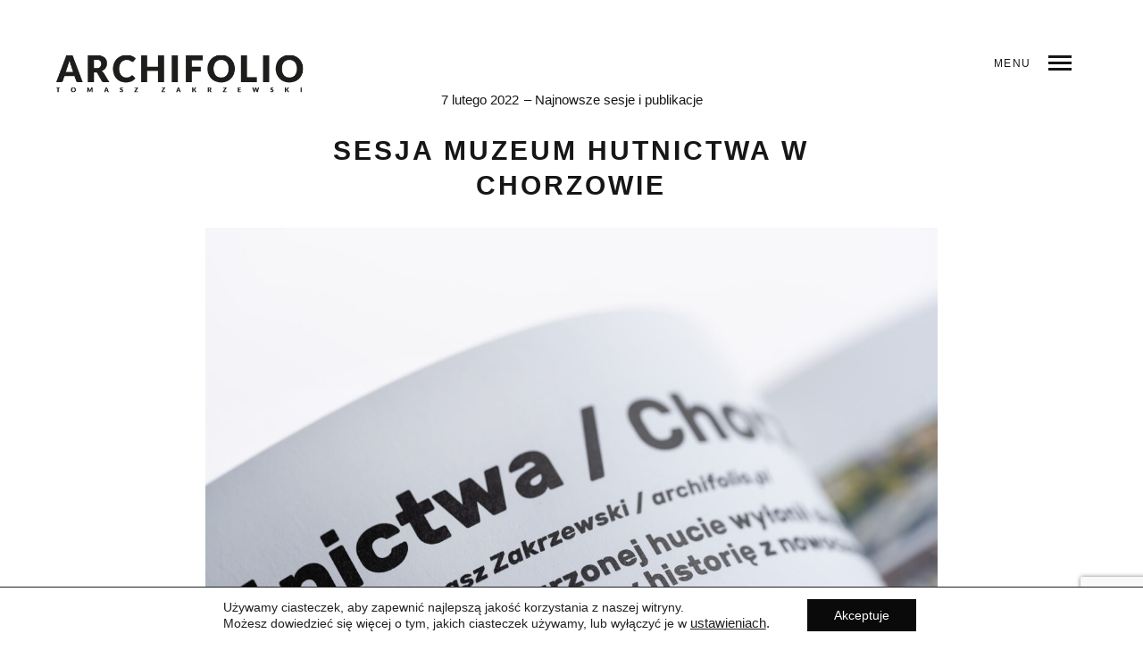

--- FILE ---
content_type: text/html; charset=UTF-8
request_url: https://www.archifolio.pl/pl/sesja-muzeum-hutnictwa-w-chorzowie/
body_size: 16448
content:
<!DOCTYPE html>
<!--[if lt IE 7]>
<html class="lt-ie9 lt-ie8 lt-ie7" lang="pl-PL" itemscope itemtype="http://schema.org/Article"> <![endif]-->
<!--[if IE 7]>
<html class="lt-ie9 lt-ie8" lang="pl-PL" itemscope itemtype="http://schema.org/Article"> <![endif]-->
<!--[if IE 8]>
<html class="lt-ie9" lang="pl-PL" itemscope itemtype="http://schema.org/Article"> <![endif]-->
<!--[if IE 9]>
<html class="ie9" lang="pl-PL" itemscope itemtype="http://schema.org/Article"> <![endif]-->
<!--[if gt IE 9]><!-->
<html lang="pl-PL" itemscope itemtype="http://schema.org/Article"> <!--<![endif]-->
<head>
	<meta http-equiv="content-type" content="text/html; charset=UTF-8">
	<meta charset="UTF-8">
	<meta http-equiv="X-UA-Compatible" content="IE=edge">
	<meta name="HandheldFriendly" content="True">
	<meta name="apple-touch-fullscreen" content="yes"/>
	<meta name="MobileOptimized" content="320">
	<meta name="viewport" content="width=device-width, initial-scale=1, maximum-scale=1, user-scalable=no">
	
	<link rel="profile" href="http://gmpg.org/xfn/11">
	<link rel="pingback" href="https://www.archifolio.pl/xmlrpc.php">
	<script type="text/javascript">
	addthis_config = {
				ui_click: false,
		ui_delay: 100,
		ui_offset_top: 42,
		ui_use_css: true,
		data_track_addressbar: false,
		data_track_clickback: false
			};

	addthis_share = {
		url: "https://www.archifolio.pl/pl/sesja-muzeum-hutnictwa-w-chorzowie/",
		title: "Sesja Muzeum Hutnictwa w Chorzowie | Archifolio - fotografia architektury",
		description: "Rok 2021 przyniósł mi możliwość wykonania sesji wielu ciekawych realizacji architektonicznych. Jedną z&nbsp;nich jest powstałe na&nbsp;terenie byłej Huty Kościuszko w&nbsp;Chorzowie unikalne Muzeum Hutnictwa projektu pracowni BLANK Architekci. Wydawnictwo Architektura-murator publikuje w&nbsp;najnowszym numerze 02/2022 artykuł właśnie o&nbsp;tej realizacji. Polecam tekst Justyny Swoszowskiej, który uzupełniają zdjęcia mojego autorstwa. Zapraszam do&nbsp;jego lektury na&nbsp;stronie A-m oraz&nbsp;zapoznania się z&nbsp;galerią zdjęć.."
	};
</script><meta name='robots' content='index, follow, max-image-preview:large, max-snippet:-1, max-video-preview:-1' />

	<!-- This site is optimized with the Yoast SEO plugin v16.2 - https://yoast.com/wordpress/plugins/seo/ -->
	<title>Sesja Muzeum Hutnictwa w Chorzowie | Archifolio - fotografia architektury</title>
	<link rel="canonical" href="https://www.archifolio.pl/pl/sesja-muzeum-hutnictwa-w-chorzowie/" />
	<meta property="og:locale" content="pl_PL" />
	<meta property="og:type" content="article" />
	<meta property="og:title" content="Sesja Muzeum Hutnictwa w Chorzowie | Archifolio - fotografia architektury" />
	<meta property="og:description" content="Rok 2021 przyniósł mi możliwość wykonania sesji wielu ciekawych realizacji architektonicznych. Jedną z&nbsp;nich jest powstałe na&nbsp;terenie byłej Huty Kościuszko w&nbsp;Chorzowie unikalne Muzeum Hutnictwa projektu pracowni BLANK Architekci. Wydawnictwo Architektura-murator publikuje w&nbsp;najnowszym numerze 02/2022 artykuł właśnie o&nbsp;tej realizacji. Polecam tekst Justyny Swoszowskiej, który uzupełniają zdjęcia mojego autorstwa. Zapraszam do&nbsp;jego lektury na&nbsp;stronie A-m oraz&nbsp;zapoznania się z&nbsp;galerią zdjęć.." />
	<meta property="og:url" content="https://www.archifolio.pl/pl/sesja-muzeum-hutnictwa-w-chorzowie/" />
	<meta property="og:site_name" content="Archifolio" />
	<meta property="article:publisher" content="https://www.facebook.com/archifoliophotography" />
	<meta property="article:published_time" content="2022-02-07T20:21:32+00:00" />
	<meta property="article:modified_time" content="2022-02-08T14:19:20+00:00" />
	<meta property="og:image" content="https://www.archifolio.pl/wp-content/uploads/2022/02/nz7_2736lr.jpg" />
	<meta property="og:image:width" content="2000" />
	<meta property="og:image:height" content="1333" />
	<meta name="twitter:card" content="summary" />
	<meta name="twitter:label1" content="Napisane przez">
	<meta name="twitter:data1" content="Tomek">
	<meta name="twitter:label2" content="Szacowany czas czytania">
	<meta name="twitter:data2" content="1 minuta">
	<script type="application/ld+json" class="yoast-schema-graph">{"@context":"https://schema.org","@graph":[{"@type":"Organization","@id":"https://www.archifolio.pl/pl/#organization","name":"Archifolio - Tomasz Zakrzewski","url":"https://www.archifolio.pl/pl/","sameAs":["https://www.facebook.com/archifoliophotography","https://www.instagram.com/archifolio_pl/","https://www.youtube.com/channel/UCpy_YTS1ti1sIrnvJv3Kyug"],"logo":{"@type":"ImageObject","@id":"https://www.archifolio.pl/pl/#logo","inLanguage":"pl-PL","url":"https://www.archifolio.pl/wp-content/uploads/2024/02/archifolio-logo-black.png","contentUrl":"https://www.archifolio.pl/wp-content/uploads/2024/02/archifolio-logo-black.png","width":500,"height":80,"caption":"Archifolio - Tomasz Zakrzewski"},"image":{"@id":"https://www.archifolio.pl/pl/#logo"}},{"@type":"WebSite","@id":"https://www.archifolio.pl/pl/#website","url":"https://www.archifolio.pl/pl/","name":"Archifolio","description":"Architectural photography - Tomasz Zakrzewski","publisher":{"@id":"https://www.archifolio.pl/pl/#organization"},"potentialAction":[{"@type":"SearchAction","target":"https://www.archifolio.pl/pl/?s={search_term_string}","query-input":"required name=search_term_string"}],"inLanguage":"pl-PL"},{"@type":"ImageObject","@id":"https://www.archifolio.pl/pl/sesja-muzeum-hutnictwa-w-chorzowie/#primaryimage","inLanguage":"pl-PL","url":"https://www.archifolio.pl/wp-content/uploads/2022/02/nz7_2736lr.jpg","contentUrl":"https://www.archifolio.pl/wp-content/uploads/2022/02/nz7_2736lr.jpg","width":2000,"height":1333},{"@type":"WebPage","@id":"https://www.archifolio.pl/pl/sesja-muzeum-hutnictwa-w-chorzowie/#webpage","url":"https://www.archifolio.pl/pl/sesja-muzeum-hutnictwa-w-chorzowie/","name":"Sesja Muzeum Hutnictwa w Chorzowie | Archifolio - fotografia architektury","isPartOf":{"@id":"https://www.archifolio.pl/pl/#website"},"primaryImageOfPage":{"@id":"https://www.archifolio.pl/pl/sesja-muzeum-hutnictwa-w-chorzowie/#primaryimage"},"datePublished":"2022-02-07T20:21:32+00:00","dateModified":"2022-02-08T14:19:20+00:00","breadcrumb":{"@id":"https://www.archifolio.pl/pl/sesja-muzeum-hutnictwa-w-chorzowie/#breadcrumb"},"inLanguage":"pl-PL","potentialAction":[{"@type":"ReadAction","target":["https://www.archifolio.pl/pl/sesja-muzeum-hutnictwa-w-chorzowie/"]}]},{"@type":"BreadcrumbList","@id":"https://www.archifolio.pl/pl/sesja-muzeum-hutnictwa-w-chorzowie/#breadcrumb","itemListElement":[{"@type":"ListItem","position":1,"item":{"@type":"WebPage","@id":"https://www.archifolio.pl/pl/frontpage-beta/","url":"https://www.archifolio.pl/pl/frontpage-beta/","name":"Home"}},{"@type":"ListItem","position":2,"item":{"@id":"https://www.archifolio.pl/pl/sesja-muzeum-hutnictwa-w-chorzowie/#webpage"}}]},{"@type":"Article","@id":"https://www.archifolio.pl/pl/sesja-muzeum-hutnictwa-w-chorzowie/#article","isPartOf":{"@id":"https://www.archifolio.pl/pl/sesja-muzeum-hutnictwa-w-chorzowie/#webpage"},"author":{"@id":"https://www.archifolio.pl/pl/#/schema/person/511ac6f77e6a44f2579c749d5f3ae477"},"headline":"Sesja Muzeum Hutnictwa w Chorzowie","datePublished":"2022-02-07T20:21:32+00:00","dateModified":"2022-02-08T14:19:20+00:00","mainEntityOfPage":{"@id":"https://www.archifolio.pl/pl/sesja-muzeum-hutnictwa-w-chorzowie/#webpage"},"commentCount":0,"publisher":{"@id":"https://www.archifolio.pl/pl/#organization"},"image":{"@id":"https://www.archifolio.pl/pl/sesja-muzeum-hutnictwa-w-chorzowie/#primaryimage"},"articleSection":["Najnowsze sesje i publikacje"],"inLanguage":"pl-PL","potentialAction":[{"@type":"CommentAction","name":"Comment","target":["https://www.archifolio.pl/pl/sesja-muzeum-hutnictwa-w-chorzowie/#respond"]}]},{"@type":"Person","@id":"https://www.archifolio.pl/pl/#/schema/person/511ac6f77e6a44f2579c749d5f3ae477","name":"Tomek","image":{"@type":"ImageObject","@id":"https://www.archifolio.pl/pl/#personlogo","inLanguage":"pl-PL","url":"https://secure.gravatar.com/avatar/ff0092702215c14123b498bfe1a575d4?s=96&d=mm&r=g","contentUrl":"https://secure.gravatar.com/avatar/ff0092702215c14123b498bfe1a575d4?s=96&d=mm&r=g","caption":"Tomek"}}]}</script>
	<!-- / Yoast SEO plugin. -->


<link rel='dns-prefetch' href='//s7.addthis.com' />
<link rel='dns-prefetch' href='//www.google.com' />
<link rel='dns-prefetch' href='//www.googletagmanager.com' />
<link rel='dns-prefetch' href='//s.w.org' />
<link rel="alternate" type="application/rss+xml" title="Archifolio &raquo; Kanał z wpisami" href="https://www.archifolio.pl/pl/feed/" />
<link rel="alternate" type="application/rss+xml" title="Archifolio &raquo; Kanał z komentarzami" href="https://www.archifolio.pl/pl/comments/feed/" />
<link rel="alternate" type="application/rss+xml" title="Archifolio &raquo; Sesja Muzeum Hutnictwa w Chorzowie Kanał z komentarzami" href="https://www.archifolio.pl/pl/sesja-muzeum-hutnictwa-w-chorzowie/feed/" />
		<script type="text/javascript">
			window._wpemojiSettings = {"baseUrl":"https:\/\/s.w.org\/images\/core\/emoji\/13.0.1\/72x72\/","ext":".png","svgUrl":"https:\/\/s.w.org\/images\/core\/emoji\/13.0.1\/svg\/","svgExt":".svg","source":{"concatemoji":"https:\/\/www.archifolio.pl\/wp-includes\/js\/wp-emoji-release.min.js?ver=5.7.14"}};
			!function(e,a,t){var n,r,o,i=a.createElement("canvas"),p=i.getContext&&i.getContext("2d");function s(e,t){var a=String.fromCharCode;p.clearRect(0,0,i.width,i.height),p.fillText(a.apply(this,e),0,0);e=i.toDataURL();return p.clearRect(0,0,i.width,i.height),p.fillText(a.apply(this,t),0,0),e===i.toDataURL()}function c(e){var t=a.createElement("script");t.src=e,t.defer=t.type="text/javascript",a.getElementsByTagName("head")[0].appendChild(t)}for(o=Array("flag","emoji"),t.supports={everything:!0,everythingExceptFlag:!0},r=0;r<o.length;r++)t.supports[o[r]]=function(e){if(!p||!p.fillText)return!1;switch(p.textBaseline="top",p.font="600 32px Arial",e){case"flag":return s([127987,65039,8205,9895,65039],[127987,65039,8203,9895,65039])?!1:!s([55356,56826,55356,56819],[55356,56826,8203,55356,56819])&&!s([55356,57332,56128,56423,56128,56418,56128,56421,56128,56430,56128,56423,56128,56447],[55356,57332,8203,56128,56423,8203,56128,56418,8203,56128,56421,8203,56128,56430,8203,56128,56423,8203,56128,56447]);case"emoji":return!s([55357,56424,8205,55356,57212],[55357,56424,8203,55356,57212])}return!1}(o[r]),t.supports.everything=t.supports.everything&&t.supports[o[r]],"flag"!==o[r]&&(t.supports.everythingExceptFlag=t.supports.everythingExceptFlag&&t.supports[o[r]]);t.supports.everythingExceptFlag=t.supports.everythingExceptFlag&&!t.supports.flag,t.DOMReady=!1,t.readyCallback=function(){t.DOMReady=!0},t.supports.everything||(n=function(){t.readyCallback()},a.addEventListener?(a.addEventListener("DOMContentLoaded",n,!1),e.addEventListener("load",n,!1)):(e.attachEvent("onload",n),a.attachEvent("onreadystatechange",function(){"complete"===a.readyState&&t.readyCallback()})),(n=t.source||{}).concatemoji?c(n.concatemoji):n.wpemoji&&n.twemoji&&(c(n.twemoji),c(n.wpemoji)))}(window,document,window._wpemojiSettings);
		</script>
		<style type="text/css">
img.wp-smiley,
img.emoji {
	display: inline !important;
	border: none !important;
	box-shadow: none !important;
	height: 1em !important;
	width: 1em !important;
	margin: 0 .07em !important;
	vertical-align: -0.1em !important;
	background: none !important;
	padding: 0 !important;
}
</style>
	<link data-optimized="1" rel='stylesheet' id='wpgrade-main-style-css'  href='https://www.archifolio.pl/wp-content/litespeed/cssjs/fd159.css?3040e' type='text/css' media='all' />
<style id='wpgrade-main-style-inline-css' type='text/css'>
                        .arrow--down { 
    opacity: 1; 
}

.wpcf7-form > p { 
    margin-bottom: 0 
}

.mfp-img {
  padding: 10px 0 10px;
  max-height: 99vh !important;
}                    
</style>
<link data-optimized="1" rel='stylesheet' id='sbi_styles-css'  href='https://www.archifolio.pl/wp-content/litespeed/cssjs/49aa4.css?e29ee' type='text/css' media='all' />
<link data-optimized="1" rel='stylesheet' id='wp-block-library-css'  href='https://www.archifolio.pl/wp-content/litespeed/cssjs/32c53.css?20d62' type='text/css' media='all' />
<link data-optimized="1" rel='stylesheet' id='titan-adminbar-styles-css'  href='https://www.archifolio.pl/wp-content/litespeed/cssjs/dbed3.css?6459e' type='text/css' media='all' />
<link data-optimized="1" rel='stylesheet' id='contact-form-7-css'  href='https://www.archifolio.pl/wp-content/litespeed/cssjs/3c743.css?56e7b' type='text/css' media='all' />
<link data-optimized="1" rel='stylesheet' id='wpml-legacy-horizontal-list-0-css'  href='https://www.archifolio.pl/wp-content/litespeed/cssjs/5a73d.css?a8de8' type='text/css' media='all' />
<style id='wpml-legacy-horizontal-list-0-inline-css' type='text/css'>
.wpml-ls-statics-shortcode_actions, .wpml-ls-statics-shortcode_actions .wpml-ls-sub-menu, .wpml-ls-statics-shortcode_actions a {border-color:#000000;}.wpml-ls-statics-shortcode_actions a {color:#ffffff;background-color:#000000;}.wpml-ls-statics-shortcode_actions a:hover,.wpml-ls-statics-shortcode_actions a:focus {color:#000000;background-color:#eeeeee;}.wpml-ls-statics-shortcode_actions .wpml-ls-current-language>a {color:#444444;background-color:#ffffff;}.wpml-ls-statics-shortcode_actions .wpml-ls-current-language:hover>a, .wpml-ls-statics-shortcode_actions .wpml-ls-current-language>a:focus {color:#000000;background-color:#eeeeee;}
</style>
<link data-optimized="1" rel='stylesheet' id='cms-navigation-style-base-css'  href='https://www.archifolio.pl/wp-content/litespeed/cssjs/3c038.css?0502a' type='text/css' media='screen' />
<link data-optimized="1" rel='stylesheet' id='cms-navigation-style-css'  href='https://www.archifolio.pl/wp-content/litespeed/cssjs/0932f.css?fe3f5' type='text/css' media='screen' />
<link data-optimized="1" rel='stylesheet' id='mies-child-style-css'  href='https://www.archifolio.pl/wp-content/litespeed/cssjs/d5d4c.css?2a777' type='text/css' media='all' />
<link rel='stylesheet' id='sccss_style-css'  href='https://www.archifolio.pl/pl/?sccss=1&#038;ver=5.7.14' type='text/css' media='all' />
<link data-optimized="1" rel='stylesheet' id='moove_gdpr_frontend-css'  href='https://www.archifolio.pl/wp-content/litespeed/cssjs/9ce9a.css?04926' type='text/css' media='all' />
<style id='moove_gdpr_frontend-inline-css' type='text/css'>
				#moove_gdpr_cookie_modal .moove-gdpr-modal-content .moove-gdpr-tab-main h3.tab-title, 
				#moove_gdpr_cookie_modal .moove-gdpr-modal-content .moove-gdpr-tab-main span.tab-title,
				#moove_gdpr_cookie_modal .moove-gdpr-modal-content .moove-gdpr-modal-left-content #moove-gdpr-menu li a, 
				#moove_gdpr_cookie_modal .moove-gdpr-modal-content .moove-gdpr-modal-left-content #moove-gdpr-menu li button,
				#moove_gdpr_cookie_modal .moove-gdpr-modal-content .moove-gdpr-modal-left-content .moove-gdpr-branding-cnt a,
				#moove_gdpr_cookie_modal .moove-gdpr-modal-content .moove-gdpr-modal-footer-content .moove-gdpr-button-holder a.mgbutton, 
				#moove_gdpr_cookie_modal .moove-gdpr-modal-content .moove-gdpr-modal-footer-content .moove-gdpr-button-holder button.mgbutton,
				#moove_gdpr_cookie_modal .cookie-switch .cookie-slider:after, 
				#moove_gdpr_cookie_modal .cookie-switch .slider:after, 
				#moove_gdpr_cookie_modal .switch .cookie-slider:after, 
				#moove_gdpr_cookie_modal .switch .slider:after,
				#moove_gdpr_cookie_info_bar .moove-gdpr-info-bar-container .moove-gdpr-info-bar-content p, 
				#moove_gdpr_cookie_info_bar .moove-gdpr-info-bar-container .moove-gdpr-info-bar-content p a,
				#moove_gdpr_cookie_info_bar .moove-gdpr-info-bar-container .moove-gdpr-info-bar-content a.mgbutton, 
				#moove_gdpr_cookie_info_bar .moove-gdpr-info-bar-container .moove-gdpr-info-bar-content button.mgbutton,
				#moove_gdpr_cookie_modal .moove-gdpr-modal-content .moove-gdpr-tab-main .moove-gdpr-tab-main-content h1, 
				#moove_gdpr_cookie_modal .moove-gdpr-modal-content .moove-gdpr-tab-main .moove-gdpr-tab-main-content h2, 
				#moove_gdpr_cookie_modal .moove-gdpr-modal-content .moove-gdpr-tab-main .moove-gdpr-tab-main-content h3, 
				#moove_gdpr_cookie_modal .moove-gdpr-modal-content .moove-gdpr-tab-main .moove-gdpr-tab-main-content h4, 
				#moove_gdpr_cookie_modal .moove-gdpr-modal-content .moove-gdpr-tab-main .moove-gdpr-tab-main-content h5, 
				#moove_gdpr_cookie_modal .moove-gdpr-modal-content .moove-gdpr-tab-main .moove-gdpr-tab-main-content h6,
				#moove_gdpr_cookie_modal .moove-gdpr-modal-content.moove_gdpr_modal_theme_v2 .moove-gdpr-modal-title .tab-title,
				#moove_gdpr_cookie_modal .moove-gdpr-modal-content.moove_gdpr_modal_theme_v2 .moove-gdpr-tab-main h3.tab-title, 
				#moove_gdpr_cookie_modal .moove-gdpr-modal-content.moove_gdpr_modal_theme_v2 .moove-gdpr-tab-main span.tab-title,
				#moove_gdpr_cookie_modal .moove-gdpr-modal-content.moove_gdpr_modal_theme_v2 .moove-gdpr-branding-cnt a {
				 	font-weight: inherit				}
			#moove_gdpr_cookie_modal,#moove_gdpr_cookie_info_bar,.gdpr_cookie_settings_shortcode_content{font-family:inherit}#moove_gdpr_save_popup_settings_button{background-color:#373737;color:#fff}#moove_gdpr_save_popup_settings_button:hover{background-color:#000}#moove_gdpr_cookie_info_bar .moove-gdpr-info-bar-container .moove-gdpr-info-bar-content a.mgbutton,#moove_gdpr_cookie_info_bar .moove-gdpr-info-bar-container .moove-gdpr-info-bar-content button.mgbutton{background-color:#0a0a0a}#moove_gdpr_cookie_modal .moove-gdpr-modal-content .moove-gdpr-modal-footer-content .moove-gdpr-button-holder a.mgbutton,#moove_gdpr_cookie_modal .moove-gdpr-modal-content .moove-gdpr-modal-footer-content .moove-gdpr-button-holder button.mgbutton,.gdpr_cookie_settings_shortcode_content .gdpr-shr-button.button-green{background-color:#0a0a0a;border-color:#0a0a0a}#moove_gdpr_cookie_modal .moove-gdpr-modal-content .moove-gdpr-modal-footer-content .moove-gdpr-button-holder a.mgbutton:hover,#moove_gdpr_cookie_modal .moove-gdpr-modal-content .moove-gdpr-modal-footer-content .moove-gdpr-button-holder button.mgbutton:hover,.gdpr_cookie_settings_shortcode_content .gdpr-shr-button.button-green:hover{background-color:#fff;color:#0a0a0a}#moove_gdpr_cookie_modal .moove-gdpr-modal-content .moove-gdpr-modal-close i,#moove_gdpr_cookie_modal .moove-gdpr-modal-content .moove-gdpr-modal-close span.gdpr-icon{background-color:#0a0a0a;border:1px solid #0a0a0a}#moove_gdpr_cookie_info_bar span.change-settings-button.focus-g,#moove_gdpr_cookie_info_bar span.change-settings-button:focus,#moove_gdpr_cookie_info_bar button.change-settings-button.focus-g,#moove_gdpr_cookie_info_bar button.change-settings-button:focus{-webkit-box-shadow:0 0 1px 3px #0a0a0a;-moz-box-shadow:0 0 1px 3px #0a0a0a;box-shadow:0 0 1px 3px #0a0a0a}#moove_gdpr_cookie_modal .moove-gdpr-modal-content .moove-gdpr-modal-close i:hover,#moove_gdpr_cookie_modal .moove-gdpr-modal-content .moove-gdpr-modal-close span.gdpr-icon:hover,#moove_gdpr_cookie_info_bar span[data-href]>u.change-settings-button{color:#0a0a0a}#moove_gdpr_cookie_modal .moove-gdpr-modal-content .moove-gdpr-modal-left-content #moove-gdpr-menu li.menu-item-selected a span.gdpr-icon,#moove_gdpr_cookie_modal .moove-gdpr-modal-content .moove-gdpr-modal-left-content #moove-gdpr-menu li.menu-item-selected button span.gdpr-icon{color:inherit}#moove_gdpr_cookie_modal .moove-gdpr-modal-content .moove-gdpr-modal-left-content #moove-gdpr-menu li a span.gdpr-icon,#moove_gdpr_cookie_modal .moove-gdpr-modal-content .moove-gdpr-modal-left-content #moove-gdpr-menu li button span.gdpr-icon{color:inherit}#moove_gdpr_cookie_modal .gdpr-acc-link{line-height:0;font-size:0;color:transparent;position:absolute}#moove_gdpr_cookie_modal .moove-gdpr-modal-content .moove-gdpr-modal-close:hover i,#moove_gdpr_cookie_modal .moove-gdpr-modal-content .moove-gdpr-modal-left-content #moove-gdpr-menu li a,#moove_gdpr_cookie_modal .moove-gdpr-modal-content .moove-gdpr-modal-left-content #moove-gdpr-menu li button,#moove_gdpr_cookie_modal .moove-gdpr-modal-content .moove-gdpr-modal-left-content #moove-gdpr-menu li button i,#moove_gdpr_cookie_modal .moove-gdpr-modal-content .moove-gdpr-modal-left-content #moove-gdpr-menu li a i,#moove_gdpr_cookie_modal .moove-gdpr-modal-content .moove-gdpr-tab-main .moove-gdpr-tab-main-content a:hover,#moove_gdpr_cookie_info_bar.moove-gdpr-dark-scheme .moove-gdpr-info-bar-container .moove-gdpr-info-bar-content a.mgbutton:hover,#moove_gdpr_cookie_info_bar.moove-gdpr-dark-scheme .moove-gdpr-info-bar-container .moove-gdpr-info-bar-content button.mgbutton:hover,#moove_gdpr_cookie_info_bar.moove-gdpr-dark-scheme .moove-gdpr-info-bar-container .moove-gdpr-info-bar-content a:hover,#moove_gdpr_cookie_info_bar.moove-gdpr-dark-scheme .moove-gdpr-info-bar-container .moove-gdpr-info-bar-content button:hover,#moove_gdpr_cookie_info_bar.moove-gdpr-dark-scheme .moove-gdpr-info-bar-container .moove-gdpr-info-bar-content span.change-settings-button:hover,#moove_gdpr_cookie_info_bar.moove-gdpr-dark-scheme .moove-gdpr-info-bar-container .moove-gdpr-info-bar-content button.change-settings-button:hover,#moove_gdpr_cookie_info_bar.moove-gdpr-dark-scheme .moove-gdpr-info-bar-container .moove-gdpr-info-bar-content u.change-settings-button:hover,#moove_gdpr_cookie_info_bar span[data-href]>u.change-settings-button,#moove_gdpr_cookie_info_bar.moove-gdpr-dark-scheme .moove-gdpr-info-bar-container .moove-gdpr-info-bar-content a.mgbutton.focus-g,#moove_gdpr_cookie_info_bar.moove-gdpr-dark-scheme .moove-gdpr-info-bar-container .moove-gdpr-info-bar-content button.mgbutton.focus-g,#moove_gdpr_cookie_info_bar.moove-gdpr-dark-scheme .moove-gdpr-info-bar-container .moove-gdpr-info-bar-content a.focus-g,#moove_gdpr_cookie_info_bar.moove-gdpr-dark-scheme .moove-gdpr-info-bar-container .moove-gdpr-info-bar-content button.focus-g,#moove_gdpr_cookie_info_bar.moove-gdpr-dark-scheme .moove-gdpr-info-bar-container .moove-gdpr-info-bar-content a.mgbutton:focus,#moove_gdpr_cookie_info_bar.moove-gdpr-dark-scheme .moove-gdpr-info-bar-container .moove-gdpr-info-bar-content button.mgbutton:focus,#moove_gdpr_cookie_info_bar.moove-gdpr-dark-scheme .moove-gdpr-info-bar-container .moove-gdpr-info-bar-content a:focus,#moove_gdpr_cookie_info_bar.moove-gdpr-dark-scheme .moove-gdpr-info-bar-container .moove-gdpr-info-bar-content button:focus,#moove_gdpr_cookie_info_bar.moove-gdpr-dark-scheme .moove-gdpr-info-bar-container .moove-gdpr-info-bar-content span.change-settings-button.focus-g,span.change-settings-button:focus,button.change-settings-button.focus-g,button.change-settings-button:focus,#moove_gdpr_cookie_info_bar.moove-gdpr-dark-scheme .moove-gdpr-info-bar-container .moove-gdpr-info-bar-content u.change-settings-button.focus-g,#moove_gdpr_cookie_info_bar.moove-gdpr-dark-scheme .moove-gdpr-info-bar-container .moove-gdpr-info-bar-content u.change-settings-button:focus{color:#0a0a0a}#moove_gdpr_cookie_modal.gdpr_lightbox-hide{display:none}#moove_gdpr_cookie_info_bar .moove-gdpr-info-bar-container .moove-gdpr-info-bar-content a.mgbutton,#moove_gdpr_cookie_info_bar .moove-gdpr-info-bar-container .moove-gdpr-info-bar-content button.mgbutton,#moove_gdpr_cookie_modal .moove-gdpr-modal-content .moove-gdpr-modal-footer-content .moove-gdpr-button-holder a.mgbutton,#moove_gdpr_cookie_modal .moove-gdpr-modal-content .moove-gdpr-modal-footer-content .moove-gdpr-button-holder button.mgbutton,.gdpr-shr-button,#moove_gdpr_cookie_info_bar .moove-gdpr-infobar-close-btn{border-radius:0}
</style>
<script type='text/javascript' src='https://www.archifolio.pl/wp-includes/js/jquery/jquery.min.js?ver=3.5.1' id='jquery-core-js'></script>
<script type='text/javascript' src='https://www.archifolio.pl/wp-includes/js/jquery/jquery-migrate.min.js?ver=3.3.2' id='jquery-migrate-js'></script>

<!-- Google Analytics snippet added by Site Kit -->
<script type='text/javascript' src='https://www.googletagmanager.com/gtag/js?id=GT-T94D2922' id='google_gtagjs-js' async></script>
<script type='text/javascript' id='google_gtagjs-js-after'>
window.dataLayer = window.dataLayer || [];function gtag(){dataLayer.push(arguments);}
gtag('set', 'linker', {"domains":["www.archifolio.pl"]} );
gtag("js", new Date());
gtag("set", "developer_id.dZTNiMT", true);
gtag("config", "GT-T94D2922");
</script>

<!-- End Google Analytics snippet added by Site Kit -->
<link rel="https://api.w.org/" href="https://www.archifolio.pl/pl/wp-json/" /><link rel="alternate" type="application/json" href="https://www.archifolio.pl/pl/wp-json/wp/v2/posts/6582" /><link rel="EditURI" type="application/rsd+xml" title="RSD" href="https://www.archifolio.pl/xmlrpc.php?rsd" />
<link rel="wlwmanifest" type="application/wlwmanifest+xml" href="https://www.archifolio.pl/wp-includes/wlwmanifest.xml" /> 
<meta name="generator" content="WordPress 5.7.14" />
<link rel='shortlink' href='https://www.archifolio.pl/pl/?p=6582' />
<link rel="alternate" type="application/json+oembed" href="https://www.archifolio.pl/pl/wp-json/oembed/1.0/embed?url=https%3A%2F%2Fwww.archifolio.pl%2Fpl%2Fsesja-muzeum-hutnictwa-w-chorzowie%2F" />
<link rel="alternate" type="text/xml+oembed" href="https://www.archifolio.pl/pl/wp-json/oembed/1.0/embed?url=https%3A%2F%2Fwww.archifolio.pl%2Fpl%2Fsesja-muzeum-hutnictwa-w-chorzowie%2F&#038;format=xml" />
<meta name="generator" content="WPML ver:4.4.10 stt:3,42;" />
<meta name="generator" content="Site Kit by Google 1.121.0" /><link rel='icon' href="https://www.archifolio.pl/wp-content/uploads/2024/02/favicon.png" >
<link rel="apple-touch-icon" href="https://www.archifolio.pl/wp-content/uploads/2024/02/favicon.png" >
<meta name="msapplication-TileColor" content="#f01d4f">
<meta name="msapplication-TileImage" content="https://www.archifolio.pl/wp-content/uploads/2024/02/favicon.png" >
<meta name="redi-version" content="1.2.2" /><link rel="icon" href="https://www.archifolio.pl/wp-content/uploads/2024/02/favicon-150x150.png" sizes="32x32" />
<link rel="icon" href="https://www.archifolio.pl/wp-content/uploads/2024/02/favicon-300x300.png" sizes="192x192" />
<link rel="apple-touch-icon" href="https://www.archifolio.pl/wp-content/uploads/2024/02/favicon-300x300.png" />
<meta name="msapplication-TileImage" content="https://www.archifolio.pl/wp-content/uploads/2024/02/favicon-300x300.png" />
			<style id="customify_output_style">
				.site-logo--image img { max-height: 22px; }
.site-title--text { font-size: 22px; }
.overlay--navigation { background-color: #000000; }

.header.header--inverse a, .header--inverse .navigation__menu-label { color: #ffffff; }
.header--inverse .trigger { background-color: #ffffff; }
.header.header--inverse a:hover { color: #000000; }
.overlay a, .header--inverse-important .navigation__menu-label, .overlay .page_item, .overlay .menu-item, 
 .overlay__sidebar .widget_pages li, .overlay__sidebar .widget_categories li, .overlay__sidebar .widget_meta li, .overlay__sidebar .widget_recent_entries li, 
 .overlay__sidebar .widget_archive li, .overlay__sidebar .widget_nav_menu li { color: #ffffff; }
.menu__item--current:after, .header--inverse-important .trigger { background-color: #ffffff; }
.overlay a:hover, .overlay li:hover a, .overlay .menu--main-menu li.menu-item-has-children[class*="current-menu"]:hover > .sub-menu a:hover { color: #000000; }
.content { max-width: 1200px; }
.content--single, .has_sidebar .content--single-post { max-width: 700px; }
.gallery .gallery-item { border-left-width: 60px; }
.gallery{
		margin-top: -60px;
}
body, .separator__text, .separator > * { background-color: #ffffff; }

.content.content--portfolio-archive { max-width: 1500px; }
.masonry .masonry__item { padding-left: 36px; }
.masonry{
		margin-left: -36px;
}
.masonry{
		margin-top: -32px;
}
.masonry .masonry__item { margin-top: 32px; }
.footer { background-color: #171617; }

.menu--main-menu { font-size: 100px; }
.menu--main-menu { line-height: 1.7; }
.menu--main-menu, .widget_nav_menu, .menu--horizontal, .menu--main-menu .sub-menu { text-transform: uppercase; }
.menu--main-menu > li > a, .widget_nav_menu a { text-decoration: none; }
body { font-size: 17px; }
body { line-height: 1.6; }
body, .title, h1, h2, h3, h4, h5, h6, .h1, .h2, .h3, .h4, blockquote cite, .h5, .separator > *, .h6,
 a.clear, .masonry__item-meta { color: #171617; }
.hero--light .hero__content *, .hero--light .hero__content a.meta-list__item,
 .hero--shadowed .hero__content *, .hero--shadowed .hero__content a.meta-list__item { color: #FFFFFF; }
.hero--light .hero__description .btn, .hero--shadowed .hero__description .btn { background-color: #FFFFFF; }
a, .wpcf7-submit, .archive-blog .read-more, .page-numbers.prev,
 .page-numbers.next, .comments_add-comment, .comment-reply-link,
 .filter__fields a, .entry-meta a, .single-product .entry-summary .woocommerce-breadcrumb a { color: #afafaf; }
h1, h2, h3, h4, h5, h6, .entry-title, .entry-header a, .tabs__nav a.current, .tabs__nav a:hover { color: #171617; }

@media  screen and (min-width: 1200px) { 

	.logo, .navigation { top: 60px; }

	.gallery.gallery, .grid{
		margin-left: -60px;
}

}

@media screen and (min-width: 1200px) { 

	.admin-bar .logo, .admin-bar .navigation{ top: 92px; }

	.gallery .gallery-item.gallery-item { border-left-width: 60px; }

}

@media only screen and (min-width: 900px) { 

	.content { margin-top: 100px; }

}

@media  only screen and (min-width: 900px) { 

	.content { margin-bottom: 100px; }

}

@media screen and (min-width: 1200px)  { 

	.gallery.gallery, .grid { margin-bottom: 60px; }

}

@media  screen and (min-width: 1200px)  { 

	.grid__item { padding-left: 60px; }

}
			</style>
					<style type="text/css" id="wp-custom-css">
			p a:hover {
    color: ff0000!important;
}
.site-logo--image img {
    max-height: 45px!important;
}
a.btn {
    margin: 30px 0 0 0;
}
.cols {
    display: flex;
    flex-wrap: nowrap;
    flex-direction: row;
		font-size: 14px;
}
.half-col1, .half-col2 {
		width: 50%;
    padding: 0 50px 0 0;
}
.hero--shadowed .hero__title, .hero--shadowed .hero__subtitle, .hero--shadowed .hero__description, .hero--shadowed .hero__caption {
    background: rgba(0, 0, 0, 0);
}
blockquote:before {
    content: none;
}
blockquote {
    margin-top: 20px;
}
.menu--main-menu {
    font-size: 50px!important;
}
#portfolio-details .project-meta__field {
    margin-top: 0.52941rem;
}
.image-overlay {
		background-color: #000;
		width: 100%;
		height: 100%;
		position: absolute;
		opacity: 0.3;
	  z-index: 10;
}

@media (max-width: 767px) {
.cols {
    display: flex;
    flex-wrap: nowrap;
    flex-direction: column;
		font-size: 16px;
}
.half-col1, .half-col2 {
		width: 100%;
    padding: 0 50px 50px 0;
}
.menu--main-menu {
    font-size: 38px!important;
}
}		</style>
		<script type="text/javascript">
;(function($){
                                            
})(jQuery);
</script>
</head>

<body class="post-template-default single single-post postid-6582 single-format-standard header--sticky nav-scroll-hide" data-smoothscrolling data-parallax-speed="0.5"  >
<!--[if lt IE 7]>
<p class="chromeframe">You are using an <strong>outdated</strong> browser. Please <a href="http://browsehappy.com/">upgrade
	your browser</a> or <a href="http://www.google.com/chromeframe/?redirect=true">activate Google Chrome Frame</a> to
	improve your experience.</p>
<![endif]-->
<div class="header  inverse--not-yet  ">
	<div class="logo">
		
<div class="site-header__branding">
	
		<h1 class="site-title site-title--image">
			<a class="site-logo  site-logo--image  site-logo--image-2x" href="https://www.archifolio.pl/pl/" title="Archifolio" rel="home">
						<img class="site-logo-img  site-logo-img--light" src="https://www.archifolio.pl/wp-content/uploads/2024/02/archifolio-logo-white.png" data-logo2x="https://www.archifolio.pl/wp-content/uploads/2024/02/archifolio-logo-white-retina.png" alt="Archifolio"/>

            				<img class="site-logo-img  site-logo-img--dark" src="https://www.archifolio.pl/wp-content/uploads/2024/02/archifolio-logo-black.png" data-logo2x="https://www.archifolio.pl/wp-content/uploads/2024/02/archifolio-logo-black-retina.png" alt="Archifolio"/>
            
			</a>
		</h1>
	</div><!-- .site-header__branding -->	</div>
	<div class="navigation  clearfix">
					<div class="navigation__text">
				<div class="navigation__menu-label">
					<span class="label label--open">Menu</span>
					<span class="label label--close">Zamknij</span>
				</div>
				
<div class="navigation__links">
			<button class="navigation__links-trigger"></button>
	
	<ul class="menu  menu--main">
		<li><a href="https://www.archifolio.pl/pl/aktualnosci/">Galerie</a></li>
<li><a class="prev" href="https://www.archifolio.pl/pl/strona-ostala-uzupelniona-o-sesje-z-2020-roku/">Poprzednia</a></li>
<li><a class="next" href="https://www.archifolio.pl/pl/architektura-muzeum-ognia/">Następna</a></li>
<li><a class="share js-popup-share" href="#">Udostępnij</a></li>
	</ul>
</div>			</div>
				<div class="navigation__trigger">
			<span class="trigger  trigger__top"></span>
			<span class="trigger  trigger__middle"></span>
			<span class="trigger  trigger__bottom"></span>
		</div>
	</div><!-- .navigation -->
</div><!-- .header -->
<div class="overlay  overlay--navigation">
	<nav class="overlay__wrapper">

		
<div class="overlay__sidebar  sidebar  sidebar__overlay-before  content--single">

	
</div>

		<div class="site-navigation">
						<h2 class="accessibility">Primary Navigation</h2>
			<ul id="menu-main-menu-pl" class="menu  menu--main-menu  js-main-menu"><li id="menu-item-332" class="menu-item menu-item-type-post_type menu-item-object-page menu-item-332"><a href="https://www.archifolio.pl/pl/frontpage/">Strona główna</a></li>
<li id="menu-item-1961" class="menu-item menu-item-type-post_type menu-item-object-page menu-item-1961"><a href="https://www.archifolio.pl/pl/fotograf/">Fotograf</a></li>
<li id="menu-item-333" class="menu-item menu-item-type-post_type menu-item-object-page menu-item-333"><a href="https://www.archifolio.pl/pl/nasze-portfolio/">Portfolio</a></li>
<li id="menu-item-1945" class="menu-item menu-item-type-post_type menu-item-object-page menu-item-1945"><a href="https://www.archifolio.pl/pl/specjalizacje/">Specjalizacje</a></li>
<li id="menu-item-471" class="menu-item menu-item-type-post_type menu-item-object-page menu-item-471 current_page_parent current-menu-item"><a href="https://www.archifolio.pl/pl/aktualnosci/">Aktualności</a></li>
<li id="menu-item-334" class="menu-item menu-item-type-post_type menu-item-object-page menu-item-334"><a href="https://www.archifolio.pl/pl/kontakt/">Kontakt</a></li>
</ul>		</div>

		
<div class="overlay__sidebar  sidebar  sidebar--overlay-after  content--single">

	
</div>

	</nav>
</div><!-- .overlay.overlay-navigation -->		<div class="content  content--single  content--single-post">
			<article class="article-single single-post has-thumbnail post-6582 post type-post status-publish format-standard has-post-thumbnail hentry category-publikacje">
				
<header class="entry-header">
	<div class="entry-meta">
		<meta itemprop="datePublished" content="2022-02-07T21:21:32+01:00" />
		<meta itemprop="dateModified" content="2022-02-08T15:19:20+01:00" />
				<span class="entry-date" >7 lutego 2022</span>
				<span class="cat-links"><a href="https://www.archifolio.pl/pl/category/publikacje/" rel="category tag">Najnowsze sesje i publikacje</a></span>
	</div><!-- .entry-meta -->
	<h1 class="entry-title" itemprop="name headline mainEntityOfPage" >Sesja Muzeum Hutnictwa w Chorzowie</h1>
			<div class="entry-thumbnail" itemprop="image" itemscope itemtype="http://schema.org/ImageObject">
			<img itemprop="url" src="https://www.archifolio.pl/wp-content/uploads/2022/02/nz7_2736lr-1200x800.jpg" alt="Sesja Muzeum Hutnictwa w Chorzowie"/>
							<meta itemprop="width" content="1200">
				<meta itemprop="height" content="800">
					</div>
	</header><!-- .entry-header -->								<section class="entry-content  js-post-gallery">
					<p>Rok 2021 przyniósł mi możliwość wykonania sesji wielu ciekawych realizacji architektonicznych. Jedną z&nbsp;nich jest powstałe na&nbsp;terenie byłej Huty Kościuszko w&nbsp;Chorzowie unikalne Muzeum Hutnictwa projektu pracowni <a href="http://blankarchitekci.pl/">BLANK Architekci</a>. Wydawnictwo <a href="https://architektura.muratorplus.pl/">Architektura-murator</a> publikuje w&nbsp;najnowszym numerze 02/2022 artykuł właśnie o&nbsp;tej realizacji. Polecam tekst Justyny Swoszowskiej, który uzupełniają zdjęcia mojego autorstwa. Zapraszam do&nbsp;<a href="https://miesiecznik.architektura.muratorplus.pl/wydanie/is-iXWQ-7GMG-4S9s/muzeum-hutnictwa-chorzow-aa-9C7u-Q8Dc-bJBD.html">jego lektury</a> na&nbsp;stronie A-m oraz&nbsp;zapoznania się z&nbsp;galerią zdjęć <a href="https://www.archifolio.pl/pl/portfolio/muzeum-hutnictwa/">Muzeum Hutnictwa</a> w&nbsp;dziale Portfolio na&nbsp;stronie Archifolio.</p>
				</section><!-- .entry-content.js-post-gallery -->
				
	<footer class="entry-meta">
		Opublikowano w 			<span class="category-links">
			<a href="https://www.archifolio.pl/pl/category/publikacje/" title="View all posts in Najnowsze sesje i publikacje" rel="tag">Najnowsze sesje i publikacje</a> 		</span>
		.
	</footer>

				
	<hr/>
	<aside id="comments" class="comments-area  no-comments  has--avatars">
		<div class="comments-area-title">
			<h2 class="comments-title">
				Nie ma jeszcze komentarzy			</h2>
			<a class="comments_add-comment" href="#reply-title">Dodaj swój</a>		</div>
		
	</aside><!-- #comments .comments-area -->
<div class="form-connected">	<div id="respond" class="comment-respond">
		<h3 id="reply-title" class="comment-reply-title"> <small><a rel="nofollow" id="cancel-comment-reply-link" href="/pl/sesja-muzeum-hutnictwa-w-chorzowie/#respond" style="display:none;">Anuluj pisanie odpowiedzi</a></small></h3><form action="https://www.archifolio.pl/wp-comments-post.php" method="post" id="commentform" class="comment-form"><p class="comment-form-comment"><label for="comment" class="show-on-ie8">Komentarz</label><textarea id="comment" name="comment" cols="45" rows="8" aria-required="true" placeholder="Twoje przemyślenia .."></textarea></p><input name="wpml_language_code" type="hidden" value="pl" /><p class="comment-form-author"><label for="author" class="show-on-ie8">Imię</label><input id="author" name="author" value="" type="text" placeholder="Imię..." size="30"  aria-required='true' /></p><!--
--><p class="comment-form-email"><label for="name" class="show-on-ie8">Email</label><input id="email" name="email" value="" size="30" type="text" placeholder="Twój adres email..."  aria-required='true' /></p><!--
--><p class="comment-form-url"><label for="url" class="show-on-ie8">URL</label><input id="url" name="url" value="" size="30" placeholder="Strona internetowa..." type="text"></p>
<p class="form-submit"><input name="submit" type="submit" id="comment-submit" class="submit" value="Wyślij" /> <input type='hidden' name='comment_post_ID' value='6582' id='comment_post_ID' />
<input type='hidden' name='comment_parent' id='comment_parent' value='0' />
</p><!-- Anti-spam plugin wordpress.org/plugins/anti-spam/ --><div class="wantispam-required-fields"><input type="hidden" name="wantispam_t" class="wantispam-control wantispam-control-t" value="1768490412" /><div class="wantispam-group wantispam-group-q" style="clear: both;">
					<label>Current ye@r <span class="required">*</span></label>
					<input type="hidden" name="wantispam_a" class="wantispam-control wantispam-control-a" value="2026" />
					<input type="text" name="wantispam_q" class="wantispam-control wantispam-control-q" value="7.2.7" autocomplete="off" />
				  </div>
<div class="wantispam-group wantispam-group-e" style="display: none;">
					<label>Leave this field empty</label>
					<input type="text" name="wantispam_e_email_url_website" class="wantispam-control wantispam-control-e" value="" autocomplete="off" />
				  </div>
</div><!--\End Anti-spam plugin --></form>	</div><!-- #respond -->
	</div>							</article>
		</div><!-- .content.content--single.content--single-post -->
			<div class="addthis_toolbox addthis_default_style addthis_32x32_style"
		     addthis:url="https://www.archifolio.pl/pl/sesja-muzeum-hutnictwa-w-chorzowie/"
		     addthis:title="Sesja Muzeum Hutnictwa w Chorzowie | Archifolio - fotografia architektury"
		     addthis:description="Rok 2021 przyniósł mi możliwość wykonania sesji wielu ciekawych realizacji architektonicznych. Jedną z&nbsp;nich jest powstałe na&nbsp;terenie byłej Huty Kościuszko w&nbsp;Chorzowie unikalne Muzeum Hutnictwa projektu pracowni BLANK Architekci. Wydawnictwo Architektura-murator publikuje w&nbsp;najnowszym numerze 02/2022 artykuł właśnie o&nbsp;tej realizacji. Polecam tekst Justyny Swoszowskiej, który uzupełniają zdjęcia mojego autorstwa. Zapraszam do&nbsp;jego lektury na&nbsp;stronie A-m oraz&nbsp;zapoznania się z&nbsp;galerią zdjęć..">
			<div class="overlay  overlay--share">
<div class="overlay__wrapper">
<h2 class="share-title  js-share-destination">Udostępnij</h2>
<ul class="share-icons">
<li><a class="addthis_button_compact"></a></li>
<li><a class="addthis_button_preferred_1"></a></li>
<li><a class="addthis_button_preferred_2"></a></li>
<li><a class="addthis_button_preferred_3"></a></li>
<li><a class="addthis_button_preferred_4"></a></li>
</ul><br/>
<button class="btn  btn--close-overlay  icon  icon-close"></button>
</div>
</div>
		</div>
	

	<footer class="footer">
		<div class="content">
			<div class="grid  grid-5  ">
				<div id="text-14" class="widget grid__item widget_text"><h3 class="widget__title widget--menu__title">Archifolio</h3>			<div class="textwidget"><p>FOCAL Tomasz Zakrzewski<br />
ul. Oświęcimska 14/1A<br />
41-902 Bytom</p>
</div>
		</div><div id="text-16" class="widget grid__item widget_text"><h3 class="widget__title widget--menu__title">Skontaktujmy się!</h3>			<div class="textwidget"><p><a href="mailto:tz@archifolio.pl">tz@archifolio.pl</a><br />
<a href="tel:+48 602 282846">+48 602 282846</a></p>
</div>
		</div><div id="nav_menu-4" class="widget grid__item widget_nav_menu"><h3 class="widget__title widget--menu__title">Obserwuj</h3><div class="menu-social-menu-container"><ul id="menu-social-menu" class="menu"><li id="menu-item-5937" class="menu-item menu-item-type-custom menu-item-object-custom menu-item-5937"><a href="https://www.instagram.com/archifolio_pl/?hl=pl">Instragram</a></li>
<li id="menu-item-338" class="menu-item menu-item-type-custom menu-item-object-custom menu-item-338"><a href="https://www.facebook.com/archifoliophotography">Facebook</a></li>
<li id="menu-item-341" class="menu-item menu-item-type-custom menu-item-object-custom menu-item-341"><a href="https://www.youtube.com/channel/UCpy_YTS1ti1sIrnvJv3Kyug">YouTube</a></li>
</ul></div></div><div id="text-17" class="widget grid__item widget_text"><h3 class="widget__title widget--menu__title">Sprawdź również</h3>			<div class="textwidget"><p><a href="http://focal.pl" target="_blank" rel="noopener">focal.pl</a><br />
<a href="http://tomaszzakrzewski.com" target="_blank" rel="noopener">tomaszzakrzewski.com</a></p>
</div>
		</div><div id="text-13" class="widget grid__item widget_text"><h3 class="widget__title widget--menu__title">Informacje</h3>			<div class="textwidget"><p><a href="/polityka-prywatnosci" target="_self" rel="noopener">Polityka prywatności<br />i pliki Cookies</a></p>
</div>
		</div>			</div>
		</div>
	</footer>

<div class="js-arrows-templates  hidden">
	<svg class="svg-arrow  svg-arrow--left" xmlns="http://www.w3.org/2000/svg" xmlns:xlink="http://www.w3.org/1999/xlink" preserveAspectRatio="xMidYMid" width="42" height="16" viewBox="0 0 42 16">
  <path d="M41.124,9.031 C41.124,9.031 3.164,9.031 3.164,9.031 C3.164,9.031 8.725,14.607 8.725,14.607 C8.725,14.607 7.297,16.039 7.297,16.039 C7.297,16.039 0.012,8.734 0.012,8.734 C0.012,8.734 0.726,8.018 0.726,8.018 C0.726,8.018 0.012,7.302 0.012,7.302 C0.012,7.302 7.297,-0.004 7.297,-0.004 C7.297,-0.004 8.725,1.429 8.725,1.429 C8.725,1.429 3.164,7.005 3.164,7.005 C3.164,7.005 41.124,7.005 41.124,7.005 C41.124,7.005 41.124,9.031 41.124,9.031 Z" id="path-1" class="cls-2" fill-rule="evenodd"/>
</svg>
	<svg class="svg-arrow  svg-arrow--right" xmlns="http://www.w3.org/2000/svg" xmlns:xlink="http://www.w3.org/1999/xlink" preserveAspectRatio="xMidYMid" width="41" height="16" viewBox="0 0 41 16">
  <path d="M40.123,7.924 C40.123,7.924 40.832,8.632 40.832,8.632 C40.832,8.632 33.597,15.851 33.597,15.851 C33.597,15.851 32.179,14.436 32.179,14.436 C32.179,14.436 37.701,8.925 37.701,8.925 C37.701,8.925 0.002,8.925 0.002,8.925 C0.002,8.925 0.002,6.923 0.002,6.923 C0.002,6.923 37.701,6.923 37.701,6.923 C37.701,6.923 32.179,1.412 32.179,1.412 C32.179,1.412 33.597,-0.003 33.597,-0.003 C33.597,-0.003 40.832,7.217 40.832,7.217 C40.832,7.217 40.123,7.924 40.123,7.924 C40.123,7.924 40.123,7.924 40.123,7.924 Z" id="path-1" class="cls-2" fill-rule="evenodd"/>
</svg>
</div>
<div class="js-map-pin  hidden">
	<img class="gmap__marker__img" src="https://www.archifolio.pl/wp-content/themes/mies/assets/images/map-pin.png" alt="Map pin"/>
</div>

<svg xmlns="http://www.w3.org/2000/svg" xmlns:xlink="http://www.w3.org/1999/xlink" version="1.1" hidden>
    <defs>
        <filter id="goo">
            <feGaussianBlur in="SourceGraphic" stdDeviation="10" result="blur" />
            <feColorMatrix in="blur" mode="matrix" values="1 0 0 0 0  0 1 0 0 0  0 0 1 0 0  0 0 0 18 -7" result="goo" />
            <feBlend in="SourceGraphic" in2="goo" />
            <feComposite in="SourceGraphic" in2="goo" operator="atop"/>
        </filter>
    </defs>
</svg>

<div class="covers"></div>


  <!--copyscapeskip-->
  <aside id="moove_gdpr_cookie_info_bar" class="moove-gdpr-info-bar-hidden moove-gdpr-align-center moove-gdpr-light-scheme gdpr_infobar_postion_bottom" aria-label="Panel powiadomień o ciasteczkach RODO" style="display: none;">
    <div class="moove-gdpr-info-bar-container">
      <div class="moove-gdpr-info-bar-content">
        
<div class="moove-gdpr-cookie-notice">
  <div class="moove-gdpr-cookie-notice">
<p>Używamy ciasteczek, aby zapewnić najlepszą jakość korzystania z naszej witryny.</p>
<p>Możesz dowiedzieć się więcej o tym, jakich ciasteczek używamy, lub wyłączyć je w <span style="font-size: 11pt;"><button  data-href="#moove_gdpr_cookie_modal" class="change-settings-button">ustawieniach</button>.</span></p>
</div>
</div>
<!--  .moove-gdpr-cookie-notice -->        
<div class="moove-gdpr-button-holder">
		  <button class="mgbutton moove-gdpr-infobar-allow-all gdpr-fbo-0" aria-label="Akceptuje" >Akceptuje</button>
	  </div>
<!--  .button-container -->      </div>
      <!-- moove-gdpr-info-bar-content -->
    </div>
    <!-- moove-gdpr-info-bar-container -->
  </aside>
  <!-- #moove_gdpr_cookie_info_bar -->
  <!--/copyscapeskip-->
<!-- Instagram Feed JS -->
<script type="text/javascript">
var sbiajaxurl = "https://www.archifolio.pl/wp-admin/admin-ajax.php";
</script>
			<script>
				window.addEventListener('load', function() {
					// Trigger the 'wf-active' event, just like Web Font Loader would do.
					window.dispatchEvent(new Event('wf-active'));
					// Add the 'wf-active' class on the html element, just like Web Font Loader would do.
					document.getElementsByTagName('html')[0].classList.add('wf-active');
				});
			</script>
			<script type='text/javascript' src='https://pxgcdn.com/js/rs/9.5.7/index.js?ver=5.7.14' id='mies-vendor-scripts-1-js'></script>
<script type='text/javascript' src='https://cdnjs.cloudflare.com/ajax/libs/gsap/1.18.5/jquery.gsap.min.js?ver=5.7.14' id='mies-vendor-scripts-2-js'></script>
<script type='text/javascript' src='https://cdnjs.cloudflare.com/ajax/libs/gsap/1.18.5/TweenMax.min.js?ver=5.7.14' id='mies-vendor-scripts-3-js'></script>
<script type='text/javascript' src='https://cdnjs.cloudflare.com/ajax/libs/gsap/1.18.5/plugins/ScrollToPlugin.min.js?ver=5.7.14' id='mies-vendor-scripts-4-js'></script>
<script type='text/javascript' id='wpgrade-main-scripts-js-extra'>
/* <![CDATA[ */
var ajaxurl = "https:\/\/www.archifolio.pl\/wp-admin\/admin-ajax.php";
var objectl10n = {"tPrev":"Previous (Left arrow key)","tNext":"Next (Right arrow key)","tCounter":"z","infscrLoadingText":"","infscrReachedEnd":""};
var theme_name = "mies";
/* ]]> */
</script>
<script type='text/javascript' src='https://www.archifolio.pl/wp-content/themes/mies/assets/js/main.js?ver=1.7.5' id='wpgrade-main-scripts-js'></script>
<script type='text/javascript' src='https://www.archifolio.pl/wp-content/plugins/anti-spam/assets/js/anti-spam.js?ver=7.2.7' id='anti-spam-script-js'></script>
<script type='text/javascript' src='https://www.archifolio.pl/wp-includes/js/dist/vendor/wp-polyfill.min.js?ver=7.4.4' id='wp-polyfill-js'></script>
<script type='text/javascript' id='wp-polyfill-js-after'>
( 'fetch' in window ) || document.write( '<script src="https://www.archifolio.pl/wp-includes/js/dist/vendor/wp-polyfill-fetch.min.js?ver=3.0.0"></scr' + 'ipt>' );( document.contains ) || document.write( '<script src="https://www.archifolio.pl/wp-includes/js/dist/vendor/wp-polyfill-node-contains.min.js?ver=3.42.0"></scr' + 'ipt>' );( window.DOMRect ) || document.write( '<script src="https://www.archifolio.pl/wp-includes/js/dist/vendor/wp-polyfill-dom-rect.min.js?ver=3.42.0"></scr' + 'ipt>' );( window.URL && window.URL.prototype && window.URLSearchParams ) || document.write( '<script src="https://www.archifolio.pl/wp-includes/js/dist/vendor/wp-polyfill-url.min.js?ver=3.6.4"></scr' + 'ipt>' );( window.FormData && window.FormData.prototype.keys ) || document.write( '<script src="https://www.archifolio.pl/wp-includes/js/dist/vendor/wp-polyfill-formdata.min.js?ver=3.0.12"></scr' + 'ipt>' );( Element.prototype.matches && Element.prototype.closest ) || document.write( '<script src="https://www.archifolio.pl/wp-includes/js/dist/vendor/wp-polyfill-element-closest.min.js?ver=2.0.2"></scr' + 'ipt>' );( 'objectFit' in document.documentElement.style ) || document.write( '<script src="https://www.archifolio.pl/wp-includes/js/dist/vendor/wp-polyfill-object-fit.min.js?ver=2.3.4"></scr' + 'ipt>' );
</script>
<script type='text/javascript' id='contact-form-7-js-extra'>
/* <![CDATA[ */
var wpcf7 = {"api":{"root":"https:\/\/www.archifolio.pl\/pl\/wp-json\/","namespace":"contact-form-7\/v1"},"cached":"1"};
/* ]]> */
</script>
<script type='text/javascript' src='https://www.archifolio.pl/wp-content/plugins/contact-form-7/includes/js/index.js?ver=5.4.1' id='contact-form-7-js'></script>
<script type='text/javascript' src='https://www.archifolio.pl/wp-includes/js/comment-reply.min.js?ver=5.7.14' id='comment-reply-js'></script>
<script type='text/javascript' src='https://s7.addthis.com/js/250/addthis_widget.js?ver=5.7.14#async=1' id='addthis-api-js'></script>
<script type='text/javascript' src='https://www.google.com/recaptcha/api.js?render=6LeajIIUAAAAAPdj2QTtQFeJ5mn35nLBX4OmHVUz&#038;ver=3.0' id='google-recaptcha-js'></script>
<script type='text/javascript' id='wpcf7-recaptcha-js-extra'>
/* <![CDATA[ */
var wpcf7_recaptcha = {"sitekey":"6LeajIIUAAAAAPdj2QTtQFeJ5mn35nLBX4OmHVUz","actions":{"homepage":"homepage","contactform":"contactform"}};
/* ]]> */
</script>
<script type='text/javascript' src='https://www.archifolio.pl/wp-content/plugins/contact-form-7/modules/recaptcha/index.js?ver=5.4.1' id='wpcf7-recaptcha-js'></script>
<script type='text/javascript' id='moove_gdpr_frontend-js-extra'>
/* <![CDATA[ */
var moove_frontend_gdpr_scripts = {"ajaxurl":"https:\/\/www.archifolio.pl\/wp-admin\/admin-ajax.php","post_id":"6582","plugin_dir":"https:\/\/www.archifolio.pl\/wp-content\/plugins\/gdpr-cookie-compliance","show_icons":"all","is_page":"","ajax_cookie_removal":"false","strict_init":"1","enabled_default":{"third_party":0,"advanced":0},"geo_location":"false","force_reload":"true","is_single":"1","hide_save_btn":"false","current_user":"0","cookie_expiration":"365","script_delay":"2000","close_btn_action":"1","close_btn_rdr":"","scripts_defined":"{\"cache\":true,\"header\":\"\",\"body\":\"\",\"footer\":\"\",\"thirdparty\":{\"header\":\"\\t\\t\\t\\t<!-- Google tag (gtag.js) - Google Analaytics 4 -->\\n\\t\\t\\t\\t<script data-gdpr src=\\\"https:\\\/\\\/www.googletagmanager.com\\\/gtag\\\/js?id=G-GSB8VB61YJ\\\" data-type=\\\"gdpr-integration\\\"><\\\/script>\\n\\t\\t\\t\\t<script data-gdpr data-type=\\\"gdpr-integration\\\">\\n\\t\\t\\t\\t  window.dataLayer = window.dataLayer || [];\\n\\t\\t\\t\\t  function gtag(){dataLayer.push(arguments);}\\n\\t\\t\\t\\t  gtag('js', new Date());\\n\\n\\t\\t\\t\\t  gtag('config', 'G-GSB8VB61YJ');\\n\\t\\t\\t\\t<\\\/script>\\n\\t\\t\\t\\t\",\"body\":\"\",\"footer\":\"\"},\"advanced\":{\"header\":\"\",\"body\":\"\",\"footer\":\"\"}}","gdpr_scor":"true","wp_lang":"_pl"};
/* ]]> */
</script>
<script type='text/javascript' src='https://www.archifolio.pl/wp-content/plugins/gdpr-cookie-compliance/dist/scripts/main.js?ver=4.13.1' id='moove_gdpr_frontend-js'></script>
<script type='text/javascript' id='moove_gdpr_frontend-js-after'>
var gdpr_consent__strict = "false"
var gdpr_consent__thirdparty = "false"
var gdpr_consent__advanced = "false"
var gdpr_consent__cookies = ""
</script>
<script type='text/javascript' src='https://www.archifolio.pl/wp-includes/js/wp-embed.min.js?ver=5.7.14' id='wp-embed-js'></script>

  <!--copyscapeskip-->
  <button data-href="#moove_gdpr_cookie_modal"  id="moove_gdpr_save_popup_settings_button" style='display: none;' class="" aria-label="Zmień ustawienia Cookies">
    <span class="moove_gdpr_icon">
      <svg viewBox="0 0 512 512" xmlns="http://www.w3.org/2000/svg" style="max-width: 30px; max-height: 30px;">
        <g data-name="1">
          <path d="M293.9,450H233.53a15,15,0,0,1-14.92-13.42l-4.47-42.09a152.77,152.77,0,0,1-18.25-7.56L163,413.53a15,15,0,0,1-20-1.06l-42.69-42.69a15,15,0,0,1-1.06-20l26.61-32.93a152.15,152.15,0,0,1-7.57-18.25L76.13,294.1a15,15,0,0,1-13.42-14.91V218.81A15,15,0,0,1,76.13,203.9l42.09-4.47a152.15,152.15,0,0,1,7.57-18.25L99.18,148.25a15,15,0,0,1,1.06-20l42.69-42.69a15,15,0,0,1,20-1.06l32.93,26.6a152.77,152.77,0,0,1,18.25-7.56l4.47-42.09A15,15,0,0,1,233.53,48H293.9a15,15,0,0,1,14.92,13.42l4.46,42.09a152.91,152.91,0,0,1,18.26,7.56l32.92-26.6a15,15,0,0,1,20,1.06l42.69,42.69a15,15,0,0,1,1.06,20l-26.61,32.93a153.8,153.8,0,0,1,7.57,18.25l42.09,4.47a15,15,0,0,1,13.41,14.91v60.38A15,15,0,0,1,451.3,294.1l-42.09,4.47a153.8,153.8,0,0,1-7.57,18.25l26.61,32.93a15,15,0,0,1-1.06,20L384.5,412.47a15,15,0,0,1-20,1.06l-32.92-26.6a152.91,152.91,0,0,1-18.26,7.56l-4.46,42.09A15,15,0,0,1,293.9,450ZM247,420h33.39l4.09-38.56a15,15,0,0,1,11.06-12.91A123,123,0,0,0,325.7,356a15,15,0,0,1,17,1.31l30.16,24.37,23.61-23.61L372.06,328a15,15,0,0,1-1.31-17,122.63,122.63,0,0,0,12.49-30.14,15,15,0,0,1,12.92-11.06l38.55-4.1V232.31l-38.55-4.1a15,15,0,0,1-12.92-11.06A122.63,122.63,0,0,0,370.75,187a15,15,0,0,1,1.31-17l24.37-30.16-23.61-23.61-30.16,24.37a15,15,0,0,1-17,1.31,123,123,0,0,0-30.14-12.49,15,15,0,0,1-11.06-12.91L280.41,78H247l-4.09,38.56a15,15,0,0,1-11.07,12.91A122.79,122.79,0,0,0,201.73,142a15,15,0,0,1-17-1.31L154.6,116.28,131,139.89l24.38,30.16a15,15,0,0,1,1.3,17,123.41,123.41,0,0,0-12.49,30.14,15,15,0,0,1-12.91,11.06l-38.56,4.1v33.38l38.56,4.1a15,15,0,0,1,12.91,11.06A123.41,123.41,0,0,0,156.67,311a15,15,0,0,1-1.3,17L131,358.11l23.61,23.61,30.17-24.37a15,15,0,0,1,17-1.31,122.79,122.79,0,0,0,30.13,12.49,15,15,0,0,1,11.07,12.91ZM449.71,279.19h0Z" fill="currentColor"/>
          <path d="M263.71,340.36A91.36,91.36,0,1,1,355.08,249,91.46,91.46,0,0,1,263.71,340.36Zm0-152.72A61.36,61.36,0,1,0,325.08,249,61.43,61.43,0,0,0,263.71,187.64Z" fill="currentColor"/>
        </g>
      </svg>
    </span>

    <span class="moove_gdpr_text">Zmień ustawienia Cookies</span>
  </button>
  <!--/copyscapeskip-->
    
  <!--copyscapeskip-->
  <!-- V1 -->
  <div id="moove_gdpr_cookie_modal" class="gdpr_lightbox-hide" role="complementary" aria-label="Ekran ustawień RODO">
    <div class="moove-gdpr-modal-content moove-clearfix logo-position-left moove_gdpr_modal_theme_v1">
          
        <button class="moove-gdpr-modal-close" aria-label="Zamknij ustawienia ciasteczek RODO">
          <span class="gdpr-sr-only">Zamknij ustawienia ciasteczek RODO</span>
          <span class="gdpr-icon moovegdpr-arrow-close"></span>
        </button>
            <div class="moove-gdpr-modal-left-content">
        
<div class="moove-gdpr-company-logo-holder">
  <img src="https://www.archifolio.pl/wp-content/uploads/2015/06/archifolio_logo_black_retina-300x30.png" alt=""   width="300"  height="30"  class="img-responsive" />
</div>
<!--  .moove-gdpr-company-logo-holder -->        <ul id="moove-gdpr-menu">
          
<li class="menu-item-on menu-item-privacy_overview menu-item-selected">
  <button data-href="#privacy_overview" class="moove-gdpr-tab-nav" aria-label="Przegląd prywatności">
    <span class="gdpr-nav-tab-title">Przegląd prywatności</span>
  </button>
</li>

  <li class="menu-item-strict-necessary-cookies menu-item-off">
    <button data-href="#strict-necessary-cookies" class="moove-gdpr-tab-nav" aria-label="Ściśle niezbędne ciasteczka">
      <span class="gdpr-nav-tab-title">Ściśle niezbędne ciasteczka</span>
    </button>
  </li>


  <li class="menu-item-off menu-item-third_party_cookies">
    <button data-href="#third_party_cookies" class="moove-gdpr-tab-nav" aria-label="Ciasteczka stron trzecich">
      <span class="gdpr-nav-tab-title">Ciasteczka stron trzecich</span>
    </button>
  </li>


  <li class="menu-item-moreinfo menu-item-off">
    <button data-href="#cookie_policy_modal" class="moove-gdpr-tab-nav" aria-label="Polityka prywatności">
      <span class="gdpr-nav-tab-title">Polityka prywatności</span>
    </button>
  </li>
        </ul>
        
<div class="moove-gdpr-branding-cnt">
  		<a href="https://wordpress.org/plugins/gdpr-cookie-compliance/" rel="noopener noreferrer" target="_blank" class='moove-gdpr-branding'>Powered by&nbsp; <span>Zgodności ciasteczek z RODO</span></a>
		</div>
<!--  .moove-gdpr-branding -->      </div>
      <!--  .moove-gdpr-modal-left-content -->
      <div class="moove-gdpr-modal-right-content">
        <div class="moove-gdpr-modal-title">
           
        </div>
        <!-- .moove-gdpr-modal-ritle -->
        <div class="main-modal-content">

          <div class="moove-gdpr-tab-content">
            
<div id="privacy_overview" class="moove-gdpr-tab-main">
      <span class="tab-title">Przegląd prywatności</span>
    <div class="moove-gdpr-tab-main-content">
  	<p>Ta strona korzysta z ciasteczek, aby zapewnić Ci najlepszą możliwą obsługę. Informacje o ciasteczkach są przechowywane w przeglądarce i wykonują funkcje takie jak rozpoznawanie Cię po powrocie na naszą stronę internetową i pomaganie naszemu zespołowi w zrozumieniu, które sekcje witryny są dla Ciebie najbardziej interesujące i przydatne.</p>
  	  </div>
  <!--  .moove-gdpr-tab-main-content -->

</div>
<!-- #privacy_overview -->            
  <div id="strict-necessary-cookies" class="moove-gdpr-tab-main" style="display:none">
    <span class="tab-title">Ściśle niezbędne ciasteczka</span>
    <div class="moove-gdpr-tab-main-content">
      <p>Niezbędne ciasteczka powinny być zawsze włączone, abyśmy mogli zapisać twoje preferencje dotyczące ustawień ciasteczek.</p>
      <div class="moove-gdpr-status-bar ">
        <div class="gdpr-cc-form-wrap">
          <div class="gdpr-cc-form-fieldset">
            <label class="cookie-switch" for="moove_gdpr_strict_cookies">    
              <span class="gdpr-sr-only">Włącz lub wyłącz ciasteczka</span>        
              <input type="checkbox" aria-label="Ściśle niezbędne ciasteczka"  value="check" name="moove_gdpr_strict_cookies" id="moove_gdpr_strict_cookies">
              <span class="cookie-slider cookie-round" data-text-enable="Włączone" data-text-disabled="Wyłączone"></span>
            </label>
          </div>
          <!-- .gdpr-cc-form-fieldset -->
        </div>
        <!-- .gdpr-cc-form-wrap -->
      </div>
      <!-- .moove-gdpr-status-bar -->
              <div class="moove-gdpr-strict-warning-message" style="margin-top: 10px;">
          <p>Jeśli wyłączysz to ciasteczko, nie będziemy mogli zapisać twoich preferencji. Oznacza to, że za każdym razem, gdy odwiedzasz tę stronę, musisz ponownie włączyć lub wyłączyć ciasteczka.</p>
        </div>
        <!--  .moove-gdpr-tab-main-content -->
                                              
    </div>
    <!--  .moove-gdpr-tab-main-content -->
  </div>
  <!-- #strict-necesarry-cookies -->
            
  <div id="third_party_cookies" class="moove-gdpr-tab-main" style="display:none">
    <span class="tab-title">Ciasteczka stron trzecich</span>
    <div class="moove-gdpr-tab-main-content">
      <p>Ta strona korzysta z Google Analytics do gromadzenia anonimowych informacji, takich jak liczba odwiedzających i najpopularniejsze podstrony witryny.</p>
<p>Włączenie tego ciasteczka pomaga nam ulepszyć naszą stronę internetową.</p>
      <div class="moove-gdpr-status-bar">
        <div class="gdpr-cc-form-wrap">
          <div class="gdpr-cc-form-fieldset">
            <label class="cookie-switch" for="moove_gdpr_performance_cookies">    
              <span class="gdpr-sr-only">Włącz lub wyłącz ciasteczka</span>     
              <input type="checkbox" aria-label="Ciasteczka stron trzecich" value="check" name="moove_gdpr_performance_cookies" id="moove_gdpr_performance_cookies" disabled>
              <span class="cookie-slider cookie-round" data-text-enable="Włączone" data-text-disabled="Wyłączone"></span>
            </label>
          </div>
          <!-- .gdpr-cc-form-fieldset -->
        </div>
        <!-- .gdpr-cc-form-wrap -->
      </div>
      <!-- .moove-gdpr-status-bar -->
              <div class="moove-gdpr-strict-secondary-warning-message" style="margin-top: 10px; display: none;">
          <p>Najpierw włącz ściśle niezbędne ciasteczka, abyśmy mogli zapisać twoje preferencje!</p>
        </div>
        <!--  .moove-gdpr-tab-main-content -->
             
    </div>
    <!--  .moove-gdpr-tab-main-content -->
  </div>
  <!-- #third_party_cookies -->
            
            
  <div id="cookie_policy_modal" class="moove-gdpr-tab-main" style="display:none">
    <span class="tab-title">Polityka prywatności</span>
    <div class="moove-gdpr-tab-main-content">
      <p>Więcej informacji na temat naszej <a href="https://www.archifolio.pl/pl/polityka-prywatnosci-i-pliki-cookies/">Polityki prywatności</a>.</p>
       
    </div>
    <!--  .moove-gdpr-tab-main-content -->
  </div>
          </div>
          <!--  .moove-gdpr-tab-content -->
        </div>
        <!--  .main-modal-content -->
        <div class="moove-gdpr-modal-footer-content">
          <div class="moove-gdpr-button-holder">
			  		<button class="mgbutton moove-gdpr-modal-allow-all button-visible" aria-label="Włącz wszystkie">Włącz wszystkie</button>
		  					<button class="mgbutton moove-gdpr-modal-save-settings button-visible" aria-label="Zachowaj zmiany">Zachowaj zmiany</button>
				</div>
<!--  .moove-gdpr-button-holder -->        </div>
        <!--  .moove-gdpr-modal-footer-content -->
      </div>
      <!--  .moove-gdpr-modal-right-content -->

      <div class="moove-clearfix"></div>

    </div>
    <!--  .moove-gdpr-modal-content -->
  </div>
  <!-- #moove_gdpr_cookie_modal -->
  <!--/copyscapeskip-->
                        <script>
  (function(i,s,o,g,r,a,m){i['GoogleAnalyticsObject']=r;i[r]=i[r]||function(){
  (i[r].q=i[r].q||[]).push(arguments)},i[r].l=1*new Date();a=s.createElement(o),
  m=s.getElementsByTagName(o)[0];a.async=1;a.src=g;m.parentNode.insertBefore(a,m)
  })(window,document,'script','//www.google-analytics.com/analytics.js','ga');

  ga('create', 'UA-61726737-3', 'auto');
  ga('send', 'pageview');

</script>                    

</body>
</html>
<!-- Page generated by LiteSpeed Cache 3.6.4 on 2026-01-15 16:20:12 -->

--- FILE ---
content_type: text/html; charset=utf-8
request_url: https://www.google.com/recaptcha/api2/anchor?ar=1&k=6LeajIIUAAAAAPdj2QTtQFeJ5mn35nLBX4OmHVUz&co=aHR0cHM6Ly93d3cuYXJjaGlmb2xpby5wbDo0NDM.&hl=en&v=9TiwnJFHeuIw_s0wSd3fiKfN&size=invisible&anchor-ms=20000&execute-ms=30000&cb=mswbleojq9g6
body_size: 48168
content:
<!DOCTYPE HTML><html dir="ltr" lang="en"><head><meta http-equiv="Content-Type" content="text/html; charset=UTF-8">
<meta http-equiv="X-UA-Compatible" content="IE=edge">
<title>reCAPTCHA</title>
<style type="text/css">
/* cyrillic-ext */
@font-face {
  font-family: 'Roboto';
  font-style: normal;
  font-weight: 400;
  font-stretch: 100%;
  src: url(//fonts.gstatic.com/s/roboto/v48/KFO7CnqEu92Fr1ME7kSn66aGLdTylUAMa3GUBHMdazTgWw.woff2) format('woff2');
  unicode-range: U+0460-052F, U+1C80-1C8A, U+20B4, U+2DE0-2DFF, U+A640-A69F, U+FE2E-FE2F;
}
/* cyrillic */
@font-face {
  font-family: 'Roboto';
  font-style: normal;
  font-weight: 400;
  font-stretch: 100%;
  src: url(//fonts.gstatic.com/s/roboto/v48/KFO7CnqEu92Fr1ME7kSn66aGLdTylUAMa3iUBHMdazTgWw.woff2) format('woff2');
  unicode-range: U+0301, U+0400-045F, U+0490-0491, U+04B0-04B1, U+2116;
}
/* greek-ext */
@font-face {
  font-family: 'Roboto';
  font-style: normal;
  font-weight: 400;
  font-stretch: 100%;
  src: url(//fonts.gstatic.com/s/roboto/v48/KFO7CnqEu92Fr1ME7kSn66aGLdTylUAMa3CUBHMdazTgWw.woff2) format('woff2');
  unicode-range: U+1F00-1FFF;
}
/* greek */
@font-face {
  font-family: 'Roboto';
  font-style: normal;
  font-weight: 400;
  font-stretch: 100%;
  src: url(//fonts.gstatic.com/s/roboto/v48/KFO7CnqEu92Fr1ME7kSn66aGLdTylUAMa3-UBHMdazTgWw.woff2) format('woff2');
  unicode-range: U+0370-0377, U+037A-037F, U+0384-038A, U+038C, U+038E-03A1, U+03A3-03FF;
}
/* math */
@font-face {
  font-family: 'Roboto';
  font-style: normal;
  font-weight: 400;
  font-stretch: 100%;
  src: url(//fonts.gstatic.com/s/roboto/v48/KFO7CnqEu92Fr1ME7kSn66aGLdTylUAMawCUBHMdazTgWw.woff2) format('woff2');
  unicode-range: U+0302-0303, U+0305, U+0307-0308, U+0310, U+0312, U+0315, U+031A, U+0326-0327, U+032C, U+032F-0330, U+0332-0333, U+0338, U+033A, U+0346, U+034D, U+0391-03A1, U+03A3-03A9, U+03B1-03C9, U+03D1, U+03D5-03D6, U+03F0-03F1, U+03F4-03F5, U+2016-2017, U+2034-2038, U+203C, U+2040, U+2043, U+2047, U+2050, U+2057, U+205F, U+2070-2071, U+2074-208E, U+2090-209C, U+20D0-20DC, U+20E1, U+20E5-20EF, U+2100-2112, U+2114-2115, U+2117-2121, U+2123-214F, U+2190, U+2192, U+2194-21AE, U+21B0-21E5, U+21F1-21F2, U+21F4-2211, U+2213-2214, U+2216-22FF, U+2308-230B, U+2310, U+2319, U+231C-2321, U+2336-237A, U+237C, U+2395, U+239B-23B7, U+23D0, U+23DC-23E1, U+2474-2475, U+25AF, U+25B3, U+25B7, U+25BD, U+25C1, U+25CA, U+25CC, U+25FB, U+266D-266F, U+27C0-27FF, U+2900-2AFF, U+2B0E-2B11, U+2B30-2B4C, U+2BFE, U+3030, U+FF5B, U+FF5D, U+1D400-1D7FF, U+1EE00-1EEFF;
}
/* symbols */
@font-face {
  font-family: 'Roboto';
  font-style: normal;
  font-weight: 400;
  font-stretch: 100%;
  src: url(//fonts.gstatic.com/s/roboto/v48/KFO7CnqEu92Fr1ME7kSn66aGLdTylUAMaxKUBHMdazTgWw.woff2) format('woff2');
  unicode-range: U+0001-000C, U+000E-001F, U+007F-009F, U+20DD-20E0, U+20E2-20E4, U+2150-218F, U+2190, U+2192, U+2194-2199, U+21AF, U+21E6-21F0, U+21F3, U+2218-2219, U+2299, U+22C4-22C6, U+2300-243F, U+2440-244A, U+2460-24FF, U+25A0-27BF, U+2800-28FF, U+2921-2922, U+2981, U+29BF, U+29EB, U+2B00-2BFF, U+4DC0-4DFF, U+FFF9-FFFB, U+10140-1018E, U+10190-1019C, U+101A0, U+101D0-101FD, U+102E0-102FB, U+10E60-10E7E, U+1D2C0-1D2D3, U+1D2E0-1D37F, U+1F000-1F0FF, U+1F100-1F1AD, U+1F1E6-1F1FF, U+1F30D-1F30F, U+1F315, U+1F31C, U+1F31E, U+1F320-1F32C, U+1F336, U+1F378, U+1F37D, U+1F382, U+1F393-1F39F, U+1F3A7-1F3A8, U+1F3AC-1F3AF, U+1F3C2, U+1F3C4-1F3C6, U+1F3CA-1F3CE, U+1F3D4-1F3E0, U+1F3ED, U+1F3F1-1F3F3, U+1F3F5-1F3F7, U+1F408, U+1F415, U+1F41F, U+1F426, U+1F43F, U+1F441-1F442, U+1F444, U+1F446-1F449, U+1F44C-1F44E, U+1F453, U+1F46A, U+1F47D, U+1F4A3, U+1F4B0, U+1F4B3, U+1F4B9, U+1F4BB, U+1F4BF, U+1F4C8-1F4CB, U+1F4D6, U+1F4DA, U+1F4DF, U+1F4E3-1F4E6, U+1F4EA-1F4ED, U+1F4F7, U+1F4F9-1F4FB, U+1F4FD-1F4FE, U+1F503, U+1F507-1F50B, U+1F50D, U+1F512-1F513, U+1F53E-1F54A, U+1F54F-1F5FA, U+1F610, U+1F650-1F67F, U+1F687, U+1F68D, U+1F691, U+1F694, U+1F698, U+1F6AD, U+1F6B2, U+1F6B9-1F6BA, U+1F6BC, U+1F6C6-1F6CF, U+1F6D3-1F6D7, U+1F6E0-1F6EA, U+1F6F0-1F6F3, U+1F6F7-1F6FC, U+1F700-1F7FF, U+1F800-1F80B, U+1F810-1F847, U+1F850-1F859, U+1F860-1F887, U+1F890-1F8AD, U+1F8B0-1F8BB, U+1F8C0-1F8C1, U+1F900-1F90B, U+1F93B, U+1F946, U+1F984, U+1F996, U+1F9E9, U+1FA00-1FA6F, U+1FA70-1FA7C, U+1FA80-1FA89, U+1FA8F-1FAC6, U+1FACE-1FADC, U+1FADF-1FAE9, U+1FAF0-1FAF8, U+1FB00-1FBFF;
}
/* vietnamese */
@font-face {
  font-family: 'Roboto';
  font-style: normal;
  font-weight: 400;
  font-stretch: 100%;
  src: url(//fonts.gstatic.com/s/roboto/v48/KFO7CnqEu92Fr1ME7kSn66aGLdTylUAMa3OUBHMdazTgWw.woff2) format('woff2');
  unicode-range: U+0102-0103, U+0110-0111, U+0128-0129, U+0168-0169, U+01A0-01A1, U+01AF-01B0, U+0300-0301, U+0303-0304, U+0308-0309, U+0323, U+0329, U+1EA0-1EF9, U+20AB;
}
/* latin-ext */
@font-face {
  font-family: 'Roboto';
  font-style: normal;
  font-weight: 400;
  font-stretch: 100%;
  src: url(//fonts.gstatic.com/s/roboto/v48/KFO7CnqEu92Fr1ME7kSn66aGLdTylUAMa3KUBHMdazTgWw.woff2) format('woff2');
  unicode-range: U+0100-02BA, U+02BD-02C5, U+02C7-02CC, U+02CE-02D7, U+02DD-02FF, U+0304, U+0308, U+0329, U+1D00-1DBF, U+1E00-1E9F, U+1EF2-1EFF, U+2020, U+20A0-20AB, U+20AD-20C0, U+2113, U+2C60-2C7F, U+A720-A7FF;
}
/* latin */
@font-face {
  font-family: 'Roboto';
  font-style: normal;
  font-weight: 400;
  font-stretch: 100%;
  src: url(//fonts.gstatic.com/s/roboto/v48/KFO7CnqEu92Fr1ME7kSn66aGLdTylUAMa3yUBHMdazQ.woff2) format('woff2');
  unicode-range: U+0000-00FF, U+0131, U+0152-0153, U+02BB-02BC, U+02C6, U+02DA, U+02DC, U+0304, U+0308, U+0329, U+2000-206F, U+20AC, U+2122, U+2191, U+2193, U+2212, U+2215, U+FEFF, U+FFFD;
}
/* cyrillic-ext */
@font-face {
  font-family: 'Roboto';
  font-style: normal;
  font-weight: 500;
  font-stretch: 100%;
  src: url(//fonts.gstatic.com/s/roboto/v48/KFO7CnqEu92Fr1ME7kSn66aGLdTylUAMa3GUBHMdazTgWw.woff2) format('woff2');
  unicode-range: U+0460-052F, U+1C80-1C8A, U+20B4, U+2DE0-2DFF, U+A640-A69F, U+FE2E-FE2F;
}
/* cyrillic */
@font-face {
  font-family: 'Roboto';
  font-style: normal;
  font-weight: 500;
  font-stretch: 100%;
  src: url(//fonts.gstatic.com/s/roboto/v48/KFO7CnqEu92Fr1ME7kSn66aGLdTylUAMa3iUBHMdazTgWw.woff2) format('woff2');
  unicode-range: U+0301, U+0400-045F, U+0490-0491, U+04B0-04B1, U+2116;
}
/* greek-ext */
@font-face {
  font-family: 'Roboto';
  font-style: normal;
  font-weight: 500;
  font-stretch: 100%;
  src: url(//fonts.gstatic.com/s/roboto/v48/KFO7CnqEu92Fr1ME7kSn66aGLdTylUAMa3CUBHMdazTgWw.woff2) format('woff2');
  unicode-range: U+1F00-1FFF;
}
/* greek */
@font-face {
  font-family: 'Roboto';
  font-style: normal;
  font-weight: 500;
  font-stretch: 100%;
  src: url(//fonts.gstatic.com/s/roboto/v48/KFO7CnqEu92Fr1ME7kSn66aGLdTylUAMa3-UBHMdazTgWw.woff2) format('woff2');
  unicode-range: U+0370-0377, U+037A-037F, U+0384-038A, U+038C, U+038E-03A1, U+03A3-03FF;
}
/* math */
@font-face {
  font-family: 'Roboto';
  font-style: normal;
  font-weight: 500;
  font-stretch: 100%;
  src: url(//fonts.gstatic.com/s/roboto/v48/KFO7CnqEu92Fr1ME7kSn66aGLdTylUAMawCUBHMdazTgWw.woff2) format('woff2');
  unicode-range: U+0302-0303, U+0305, U+0307-0308, U+0310, U+0312, U+0315, U+031A, U+0326-0327, U+032C, U+032F-0330, U+0332-0333, U+0338, U+033A, U+0346, U+034D, U+0391-03A1, U+03A3-03A9, U+03B1-03C9, U+03D1, U+03D5-03D6, U+03F0-03F1, U+03F4-03F5, U+2016-2017, U+2034-2038, U+203C, U+2040, U+2043, U+2047, U+2050, U+2057, U+205F, U+2070-2071, U+2074-208E, U+2090-209C, U+20D0-20DC, U+20E1, U+20E5-20EF, U+2100-2112, U+2114-2115, U+2117-2121, U+2123-214F, U+2190, U+2192, U+2194-21AE, U+21B0-21E5, U+21F1-21F2, U+21F4-2211, U+2213-2214, U+2216-22FF, U+2308-230B, U+2310, U+2319, U+231C-2321, U+2336-237A, U+237C, U+2395, U+239B-23B7, U+23D0, U+23DC-23E1, U+2474-2475, U+25AF, U+25B3, U+25B7, U+25BD, U+25C1, U+25CA, U+25CC, U+25FB, U+266D-266F, U+27C0-27FF, U+2900-2AFF, U+2B0E-2B11, U+2B30-2B4C, U+2BFE, U+3030, U+FF5B, U+FF5D, U+1D400-1D7FF, U+1EE00-1EEFF;
}
/* symbols */
@font-face {
  font-family: 'Roboto';
  font-style: normal;
  font-weight: 500;
  font-stretch: 100%;
  src: url(//fonts.gstatic.com/s/roboto/v48/KFO7CnqEu92Fr1ME7kSn66aGLdTylUAMaxKUBHMdazTgWw.woff2) format('woff2');
  unicode-range: U+0001-000C, U+000E-001F, U+007F-009F, U+20DD-20E0, U+20E2-20E4, U+2150-218F, U+2190, U+2192, U+2194-2199, U+21AF, U+21E6-21F0, U+21F3, U+2218-2219, U+2299, U+22C4-22C6, U+2300-243F, U+2440-244A, U+2460-24FF, U+25A0-27BF, U+2800-28FF, U+2921-2922, U+2981, U+29BF, U+29EB, U+2B00-2BFF, U+4DC0-4DFF, U+FFF9-FFFB, U+10140-1018E, U+10190-1019C, U+101A0, U+101D0-101FD, U+102E0-102FB, U+10E60-10E7E, U+1D2C0-1D2D3, U+1D2E0-1D37F, U+1F000-1F0FF, U+1F100-1F1AD, U+1F1E6-1F1FF, U+1F30D-1F30F, U+1F315, U+1F31C, U+1F31E, U+1F320-1F32C, U+1F336, U+1F378, U+1F37D, U+1F382, U+1F393-1F39F, U+1F3A7-1F3A8, U+1F3AC-1F3AF, U+1F3C2, U+1F3C4-1F3C6, U+1F3CA-1F3CE, U+1F3D4-1F3E0, U+1F3ED, U+1F3F1-1F3F3, U+1F3F5-1F3F7, U+1F408, U+1F415, U+1F41F, U+1F426, U+1F43F, U+1F441-1F442, U+1F444, U+1F446-1F449, U+1F44C-1F44E, U+1F453, U+1F46A, U+1F47D, U+1F4A3, U+1F4B0, U+1F4B3, U+1F4B9, U+1F4BB, U+1F4BF, U+1F4C8-1F4CB, U+1F4D6, U+1F4DA, U+1F4DF, U+1F4E3-1F4E6, U+1F4EA-1F4ED, U+1F4F7, U+1F4F9-1F4FB, U+1F4FD-1F4FE, U+1F503, U+1F507-1F50B, U+1F50D, U+1F512-1F513, U+1F53E-1F54A, U+1F54F-1F5FA, U+1F610, U+1F650-1F67F, U+1F687, U+1F68D, U+1F691, U+1F694, U+1F698, U+1F6AD, U+1F6B2, U+1F6B9-1F6BA, U+1F6BC, U+1F6C6-1F6CF, U+1F6D3-1F6D7, U+1F6E0-1F6EA, U+1F6F0-1F6F3, U+1F6F7-1F6FC, U+1F700-1F7FF, U+1F800-1F80B, U+1F810-1F847, U+1F850-1F859, U+1F860-1F887, U+1F890-1F8AD, U+1F8B0-1F8BB, U+1F8C0-1F8C1, U+1F900-1F90B, U+1F93B, U+1F946, U+1F984, U+1F996, U+1F9E9, U+1FA00-1FA6F, U+1FA70-1FA7C, U+1FA80-1FA89, U+1FA8F-1FAC6, U+1FACE-1FADC, U+1FADF-1FAE9, U+1FAF0-1FAF8, U+1FB00-1FBFF;
}
/* vietnamese */
@font-face {
  font-family: 'Roboto';
  font-style: normal;
  font-weight: 500;
  font-stretch: 100%;
  src: url(//fonts.gstatic.com/s/roboto/v48/KFO7CnqEu92Fr1ME7kSn66aGLdTylUAMa3OUBHMdazTgWw.woff2) format('woff2');
  unicode-range: U+0102-0103, U+0110-0111, U+0128-0129, U+0168-0169, U+01A0-01A1, U+01AF-01B0, U+0300-0301, U+0303-0304, U+0308-0309, U+0323, U+0329, U+1EA0-1EF9, U+20AB;
}
/* latin-ext */
@font-face {
  font-family: 'Roboto';
  font-style: normal;
  font-weight: 500;
  font-stretch: 100%;
  src: url(//fonts.gstatic.com/s/roboto/v48/KFO7CnqEu92Fr1ME7kSn66aGLdTylUAMa3KUBHMdazTgWw.woff2) format('woff2');
  unicode-range: U+0100-02BA, U+02BD-02C5, U+02C7-02CC, U+02CE-02D7, U+02DD-02FF, U+0304, U+0308, U+0329, U+1D00-1DBF, U+1E00-1E9F, U+1EF2-1EFF, U+2020, U+20A0-20AB, U+20AD-20C0, U+2113, U+2C60-2C7F, U+A720-A7FF;
}
/* latin */
@font-face {
  font-family: 'Roboto';
  font-style: normal;
  font-weight: 500;
  font-stretch: 100%;
  src: url(//fonts.gstatic.com/s/roboto/v48/KFO7CnqEu92Fr1ME7kSn66aGLdTylUAMa3yUBHMdazQ.woff2) format('woff2');
  unicode-range: U+0000-00FF, U+0131, U+0152-0153, U+02BB-02BC, U+02C6, U+02DA, U+02DC, U+0304, U+0308, U+0329, U+2000-206F, U+20AC, U+2122, U+2191, U+2193, U+2212, U+2215, U+FEFF, U+FFFD;
}
/* cyrillic-ext */
@font-face {
  font-family: 'Roboto';
  font-style: normal;
  font-weight: 900;
  font-stretch: 100%;
  src: url(//fonts.gstatic.com/s/roboto/v48/KFO7CnqEu92Fr1ME7kSn66aGLdTylUAMa3GUBHMdazTgWw.woff2) format('woff2');
  unicode-range: U+0460-052F, U+1C80-1C8A, U+20B4, U+2DE0-2DFF, U+A640-A69F, U+FE2E-FE2F;
}
/* cyrillic */
@font-face {
  font-family: 'Roboto';
  font-style: normal;
  font-weight: 900;
  font-stretch: 100%;
  src: url(//fonts.gstatic.com/s/roboto/v48/KFO7CnqEu92Fr1ME7kSn66aGLdTylUAMa3iUBHMdazTgWw.woff2) format('woff2');
  unicode-range: U+0301, U+0400-045F, U+0490-0491, U+04B0-04B1, U+2116;
}
/* greek-ext */
@font-face {
  font-family: 'Roboto';
  font-style: normal;
  font-weight: 900;
  font-stretch: 100%;
  src: url(//fonts.gstatic.com/s/roboto/v48/KFO7CnqEu92Fr1ME7kSn66aGLdTylUAMa3CUBHMdazTgWw.woff2) format('woff2');
  unicode-range: U+1F00-1FFF;
}
/* greek */
@font-face {
  font-family: 'Roboto';
  font-style: normal;
  font-weight: 900;
  font-stretch: 100%;
  src: url(//fonts.gstatic.com/s/roboto/v48/KFO7CnqEu92Fr1ME7kSn66aGLdTylUAMa3-UBHMdazTgWw.woff2) format('woff2');
  unicode-range: U+0370-0377, U+037A-037F, U+0384-038A, U+038C, U+038E-03A1, U+03A3-03FF;
}
/* math */
@font-face {
  font-family: 'Roboto';
  font-style: normal;
  font-weight: 900;
  font-stretch: 100%;
  src: url(//fonts.gstatic.com/s/roboto/v48/KFO7CnqEu92Fr1ME7kSn66aGLdTylUAMawCUBHMdazTgWw.woff2) format('woff2');
  unicode-range: U+0302-0303, U+0305, U+0307-0308, U+0310, U+0312, U+0315, U+031A, U+0326-0327, U+032C, U+032F-0330, U+0332-0333, U+0338, U+033A, U+0346, U+034D, U+0391-03A1, U+03A3-03A9, U+03B1-03C9, U+03D1, U+03D5-03D6, U+03F0-03F1, U+03F4-03F5, U+2016-2017, U+2034-2038, U+203C, U+2040, U+2043, U+2047, U+2050, U+2057, U+205F, U+2070-2071, U+2074-208E, U+2090-209C, U+20D0-20DC, U+20E1, U+20E5-20EF, U+2100-2112, U+2114-2115, U+2117-2121, U+2123-214F, U+2190, U+2192, U+2194-21AE, U+21B0-21E5, U+21F1-21F2, U+21F4-2211, U+2213-2214, U+2216-22FF, U+2308-230B, U+2310, U+2319, U+231C-2321, U+2336-237A, U+237C, U+2395, U+239B-23B7, U+23D0, U+23DC-23E1, U+2474-2475, U+25AF, U+25B3, U+25B7, U+25BD, U+25C1, U+25CA, U+25CC, U+25FB, U+266D-266F, U+27C0-27FF, U+2900-2AFF, U+2B0E-2B11, U+2B30-2B4C, U+2BFE, U+3030, U+FF5B, U+FF5D, U+1D400-1D7FF, U+1EE00-1EEFF;
}
/* symbols */
@font-face {
  font-family: 'Roboto';
  font-style: normal;
  font-weight: 900;
  font-stretch: 100%;
  src: url(//fonts.gstatic.com/s/roboto/v48/KFO7CnqEu92Fr1ME7kSn66aGLdTylUAMaxKUBHMdazTgWw.woff2) format('woff2');
  unicode-range: U+0001-000C, U+000E-001F, U+007F-009F, U+20DD-20E0, U+20E2-20E4, U+2150-218F, U+2190, U+2192, U+2194-2199, U+21AF, U+21E6-21F0, U+21F3, U+2218-2219, U+2299, U+22C4-22C6, U+2300-243F, U+2440-244A, U+2460-24FF, U+25A0-27BF, U+2800-28FF, U+2921-2922, U+2981, U+29BF, U+29EB, U+2B00-2BFF, U+4DC0-4DFF, U+FFF9-FFFB, U+10140-1018E, U+10190-1019C, U+101A0, U+101D0-101FD, U+102E0-102FB, U+10E60-10E7E, U+1D2C0-1D2D3, U+1D2E0-1D37F, U+1F000-1F0FF, U+1F100-1F1AD, U+1F1E6-1F1FF, U+1F30D-1F30F, U+1F315, U+1F31C, U+1F31E, U+1F320-1F32C, U+1F336, U+1F378, U+1F37D, U+1F382, U+1F393-1F39F, U+1F3A7-1F3A8, U+1F3AC-1F3AF, U+1F3C2, U+1F3C4-1F3C6, U+1F3CA-1F3CE, U+1F3D4-1F3E0, U+1F3ED, U+1F3F1-1F3F3, U+1F3F5-1F3F7, U+1F408, U+1F415, U+1F41F, U+1F426, U+1F43F, U+1F441-1F442, U+1F444, U+1F446-1F449, U+1F44C-1F44E, U+1F453, U+1F46A, U+1F47D, U+1F4A3, U+1F4B0, U+1F4B3, U+1F4B9, U+1F4BB, U+1F4BF, U+1F4C8-1F4CB, U+1F4D6, U+1F4DA, U+1F4DF, U+1F4E3-1F4E6, U+1F4EA-1F4ED, U+1F4F7, U+1F4F9-1F4FB, U+1F4FD-1F4FE, U+1F503, U+1F507-1F50B, U+1F50D, U+1F512-1F513, U+1F53E-1F54A, U+1F54F-1F5FA, U+1F610, U+1F650-1F67F, U+1F687, U+1F68D, U+1F691, U+1F694, U+1F698, U+1F6AD, U+1F6B2, U+1F6B9-1F6BA, U+1F6BC, U+1F6C6-1F6CF, U+1F6D3-1F6D7, U+1F6E0-1F6EA, U+1F6F0-1F6F3, U+1F6F7-1F6FC, U+1F700-1F7FF, U+1F800-1F80B, U+1F810-1F847, U+1F850-1F859, U+1F860-1F887, U+1F890-1F8AD, U+1F8B0-1F8BB, U+1F8C0-1F8C1, U+1F900-1F90B, U+1F93B, U+1F946, U+1F984, U+1F996, U+1F9E9, U+1FA00-1FA6F, U+1FA70-1FA7C, U+1FA80-1FA89, U+1FA8F-1FAC6, U+1FACE-1FADC, U+1FADF-1FAE9, U+1FAF0-1FAF8, U+1FB00-1FBFF;
}
/* vietnamese */
@font-face {
  font-family: 'Roboto';
  font-style: normal;
  font-weight: 900;
  font-stretch: 100%;
  src: url(//fonts.gstatic.com/s/roboto/v48/KFO7CnqEu92Fr1ME7kSn66aGLdTylUAMa3OUBHMdazTgWw.woff2) format('woff2');
  unicode-range: U+0102-0103, U+0110-0111, U+0128-0129, U+0168-0169, U+01A0-01A1, U+01AF-01B0, U+0300-0301, U+0303-0304, U+0308-0309, U+0323, U+0329, U+1EA0-1EF9, U+20AB;
}
/* latin-ext */
@font-face {
  font-family: 'Roboto';
  font-style: normal;
  font-weight: 900;
  font-stretch: 100%;
  src: url(//fonts.gstatic.com/s/roboto/v48/KFO7CnqEu92Fr1ME7kSn66aGLdTylUAMa3KUBHMdazTgWw.woff2) format('woff2');
  unicode-range: U+0100-02BA, U+02BD-02C5, U+02C7-02CC, U+02CE-02D7, U+02DD-02FF, U+0304, U+0308, U+0329, U+1D00-1DBF, U+1E00-1E9F, U+1EF2-1EFF, U+2020, U+20A0-20AB, U+20AD-20C0, U+2113, U+2C60-2C7F, U+A720-A7FF;
}
/* latin */
@font-face {
  font-family: 'Roboto';
  font-style: normal;
  font-weight: 900;
  font-stretch: 100%;
  src: url(//fonts.gstatic.com/s/roboto/v48/KFO7CnqEu92Fr1ME7kSn66aGLdTylUAMa3yUBHMdazQ.woff2) format('woff2');
  unicode-range: U+0000-00FF, U+0131, U+0152-0153, U+02BB-02BC, U+02C6, U+02DA, U+02DC, U+0304, U+0308, U+0329, U+2000-206F, U+20AC, U+2122, U+2191, U+2193, U+2212, U+2215, U+FEFF, U+FFFD;
}

</style>
<link rel="stylesheet" type="text/css" href="https://www.gstatic.com/recaptcha/releases/9TiwnJFHeuIw_s0wSd3fiKfN/styles__ltr.css">
<script nonce="BP7ulJYaLEyr09Of-ldTNw" type="text/javascript">window['__recaptcha_api'] = 'https://www.google.com/recaptcha/api2/';</script>
<script type="text/javascript" src="https://www.gstatic.com/recaptcha/releases/9TiwnJFHeuIw_s0wSd3fiKfN/recaptcha__en.js" nonce="BP7ulJYaLEyr09Of-ldTNw">
      
    </script></head>
<body><div id="rc-anchor-alert" class="rc-anchor-alert"></div>
<input type="hidden" id="recaptcha-token" value="[base64]">
<script type="text/javascript" nonce="BP7ulJYaLEyr09Of-ldTNw">
      recaptcha.anchor.Main.init("[\x22ainput\x22,[\x22bgdata\x22,\x22\x22,\[base64]/[base64]/[base64]/KE4oMTI0LHYsdi5HKSxMWihsLHYpKTpOKDEyNCx2LGwpLFYpLHYpLFQpKSxGKDE3MSx2KX0scjc9ZnVuY3Rpb24obCl7cmV0dXJuIGx9LEM9ZnVuY3Rpb24obCxWLHYpe04odixsLFYpLFZbYWtdPTI3OTZ9LG49ZnVuY3Rpb24obCxWKXtWLlg9KChWLlg/[base64]/[base64]/[base64]/[base64]/[base64]/[base64]/[base64]/[base64]/[base64]/[base64]/[base64]\\u003d\x22,\[base64]\\u003d\x22,\[base64]/DtgjDo8K/[base64]/wqtXwrtOw6vCtl1IwqpPViXDn8OxfsO1Ah7DsRpbGEbDkn3CmMOsdsOHLzYuW2vDtcOpwp3DsS/CpxIvwqrCmhvCjMKdw6XDn8OGGMO/w4bDtsKqcgwqMcK5w4zDp01Uw6XDvE3DlcKFNFDDmGlTWV4Mw5vCu3DCnsKnwpDDrWBvwoEDw69pwqcYcl/DgDHDkcKMw4/DkMKFXsKqeFx4bgvDrsKNETHDi0sDwo3ChG5Cw6s3B1RdZDVcwpvCtMKULykmwonCgnB+w44PwqXCpMODdRfDu8KuwpPCqX7DjRVjw6PCjMKTAsKDwonCncOyw5BCwpJyOcOZBcKiB8OVwovCocKtw6HDiWjCjy7DvMO+TsKkw77CjcK/[base64]/ClcOlLcOkAsOdwo/Crg/Cm18gw6jDghbDiiN6wprCrh4Qw7ZwZH0Tw5orw7tZMEHDhRnCtcKjw7LCtGjCtMK6O8OIOlJhL8KbIcOQwrXDkWLCi8OxOMK2PQPCjcKlwo3DkMK3Eh3ChMOOZsKdwoBSwrbDucO5wrHCv8OIciTCnFfCrMK4w6wVwr/[base64]/YzIndR7DjcKSX3AiUcOBR8K5wq44w5B5b8KzUkcCw7jCmMKHCTzDjcOFMcK6w6R5wqwyQTMEw5LCm1HDhS1cw4BrwrkWAMOJwrVydCfDg8KRSEMywoPDpsKYw4/DpcKqwqXDgmPDqCTDr3rDj1LDoMKMUVXCqlAcP8KTwoQpwqrDiQHDo8OADk7DjV/Di8OZcsOIF8KowqnCrlwFw4sdwo47GcKZwqkEwobDiV3DsMKDD0DCnS8TTcOIOkHDhCQQP2V9XMOtw6DCjMOPw6VSFALCpMKmRRVbw7ADS1bDgk7Dj8KndsKNdMOZE8KXw5/CrSbDjwDCl8K+w61bw75WOsKgwp7CiTjDnkTDm07Dox7DhgvDg1zDhiByR1HDhHs2NBcAbMKBSm7DqMOEwrnDo8KswqdJw5sSw6PDrFLCpU50b8KrARQ3cg7Ci8O8KxLDrMOIwoDDjzBXJ37CmMKow7luIcKaw5olwpUvKcKoekt4MMKdwqhzUXw/[base64]/[base64]/WUMHDcKNwo3CtcO1woTCnsOqa3ACTVFuIMKmwr93w4V/wqDCpMO1w5vCmkx0woFkwpnDj8OCw4zCj8KFBjY/wooSOBslwpTDujJ+wpF0w5/DncKvwpBCOFEQUcOnwqtVwqQVQ2h4JcOCw54qO2dgZBbCsEHDjBsDw7XChUXDh8OKAGguSMK1wqTCnwvCqB86JTHDo8OHwqMewpNEG8KLwobDjsK9wp3CuMO1wq7Cm8O+JsOHwo3DhiXCpsKvw6VXJMKXOF9ew7LCksOcw5rChBvDiHxpw6TDkn0ww5Rvw7rClcOMDy/[base64]/fnsOZcKowrwbw4woE2vDpsKVS8Ona2/Cvk7DmMK+w4NVHSwjTH0ow5l4woRpwpnDj8Knw7DCiRXCnSp/acOdw6YKKiDCvMOQwpRuMjMVw6E/L8KQKwrDqFl2w5DCqwbCo2xmSXciRQzDkAFwwpjDlMOhfCFYGcOEwqJNScK9w6bDuWo/UE1DSsOBSsKDwo/Dj8OnwqsVwrHDoBnDusKywp08wo5ow5IOHmbDuXJxw5/DtG7CmMKtDsK0w5g/wrvChsOAVsOcQ8KMwp9OUWfCn01fCsK3TsOZOMK7wpQUKmHCs8O/V8K/[base64]/[base64]/Cg8O6QcOSwrEzwqXDtmvDq8K3AMKiGQhHQMOBwo/[base64]/Dl3rDsW7ChV7DonIydMKWRCIrw6/Dn8KKw55mwrhyEcKmZC/[base64]/[base64]/DocOYfcODLjAvDHTCuwBiwpnDn8OsU8OWwr/CjsOjCAIdw7xCwqAPVMOQEcKVNRcqJcO7UFk8w7EnFsO4w6zDjEkbeMKBOcKUBsOEwq8WwqwIw5bDgMOVwoHDuzIhVDbCqcKrw7o5w7AhGT/[base64]/CjTPDlMOGw5HDnlMHCiB6wrvCrMKOEMKqYMO5w7dkwo7Ci8KtJ8KZwr8Fw5TDoDIkQXkiw6TCtmE3J8Kqw5FIwq/Cn8OldjEBOMOqPHbCklTDiMKwA8KtHgrDucOKwr7DlDnCo8KxcQF+w7VpSArCmHoEwoF9JsOBwrljD8OIAz/Cjzl7wqc/w6HDlmNtwqVLAcOdSHnCtBPCr15XJgh4wrt1wpLCtXx8wokHw6k7UAnDusKPB8OnwpbDjUYOellqMBfDuMOyw4vDiMKGw5pfYsO8d1lzwo/Dhxx/w5jDjMKmGSjCpMKRwo8ffwPCqBlTw7UWwoDDnH5vVMORQlF0wqQKW8KbwqkVwoJFUMOjccO0w55PDQfDhFbCt8KUIsKNF8KKbcK6w7vCjcOswrwdw4fDlWIow6/DkDvCmmlrw4UnKsKJIg7CmMO8wrzDlsOyIcKlcMKTMWEjw7N6woYBDsODw63Dq3TCsiphbcKIZMK2w7LChcKSwq/CjsOZwrDCjsKrX8OMGSAlLsK+MGLDksOIw6s9XjEOByzDr8Kew7zDsAJpw51Fw5csYSPCjsO3wo7CqsK2w7xHcsKIw7XDmXXCocOwEW87w4fDlTM6RMOrwrc+w5cEe8K9WwZRUGJdw719wq3CrigXw43Cm8K9L2/DisKOw6DDvsOAwq7CnsKsw5sowqUCw6DDhGkCwonDo1xAw7fCiMKAw7dowpzCpEMowp7DjTzCnMKwwrFWw7tCQMKoCC1/w4bDnk3CgHTDvX3DpFDDocKvNUNEwosjw5jCiz3CsMOuw7MuwoFyZMOHwrHDksOcwo/CjT4mwqvDjcO+Q0Q+w57CgGJzN1N1w5XDjFdRCjXCjz7CnDXCocOxwqnDiGHCtX3Dj8KREldTwpvDjcKzwojDkMOzUsKewqMRayfDlREowp3DnnAuTcOOe8K7Tl/CgsO/JcOkUcKMwoZhw5XCsVnCp8K0VsKmQcOIwqImN8Obw69Aw4XDsMOEdTMfccKuw7RsXcKiK0/DpsOzw6kJbcOEw7fDnBDCrloFwrUywqFIdMKCUcK3OxbDkGNjasK6wqHDkMKAwrDDrcKEw5vDmBbCrGbCmMKjwrvCg8KHw5DCnzTChcKtG8KbN0vDmcOswo3DvcOHw7TCocOXwrMOdcKvwrdkbzEowq9ywqUCCsKUwpDDuVrDosKGw4nCn8O2CF9VwoUGwr/CrsK0wqQyCsKmK1TDssO1wp7Cu8OGwoHCqyTCgFvCqsO7wpHDj8Olw5lZwphMZMKMwqohwoFDZsOkwpIKGsK6w7VGLsK4woFiw6pIw4vCjjzDmD/CkUzCscOFGcKbw6dWwp/[base64]/Duh3DhThFwrrDpm8JG8OffkTClDnDicOAw7oYF3Fww7ALOcOlc8KKIUoHN13CvGfCisOAJMO5N8OaBVPCocKOT8OlMGjCiwPCs8KuCcOjw6DDtSY6Rhcfw43DkcKpw4TCuMKVw6vDhMKjcCNCw6TDqmfDu8Ohwq1yEX/[base64]/Cl8K0w7xUw6Msw6sqbcKiYyNBwpPDosOuwrbCv8OowovCpnPCiTXDsMOjwqRKwrrClMKaH8Kgwq4kWMO7w7jClCUUOMKowo8qw74hwpjDusKSwrtqTsKMDcKIwp3Ci3jCj3HCiydmXS5/O3LCoMOPLsO4AjlIHhfClyZnAgsnw48BcFbDrnUwIwXCqC5WwpxQwoE6EcKUfcOzwpXDi8KqdMO7wr1gHGwSecKKwrrDscO0woZyw4gvwo/DocKqRMK5wrcDSsKEwqUPw6jClMOHw5JYJ8KRK8OhYMOpw5JCw693w5xVw6bCqzYIwq3Cg8Kkw7R9C8KdKy3Cj8KzXwnCoHHDv8OCwpzDpAw/w4jDh8KGV8OwfMKHw5EGWiBJw43DlMKowpBMUhTDv8KBw4/DhjoXw5rCtMOkbHPCr8OCLyzDqsOcbxPDrlE/w6TDrz/DvXoLw5Fbe8O4I30ow4bCjMKDw6vCq8KMw6PCsT18OcKuwozCvMKdahNfw6jDg0h2w6rChGBlw5/[base64]/ZsO8wo7ClAbDsz3ClUJmbkvCmVckLDA+wp42Q8OQeHw3RAPCi8OKw6txwrhqw6zDjFvDkXbDr8OkwqHCs8Krw5MMJMKuCcKudEAkFMKgw7bDqCIXFAnDisKAAgLCmsOJwqVzw4DChk/DkFPClnvDiEzCpcKFFMKnW8OtTMOTLsO1BCokw4IWwq5vRcOtA8OmBz5+wq3Cq8KGwrnDihRrw6Ffw47Cp8OrwqsrRcOXw7HCujPCmEnDnsKxw6NMaMKQwp4lw53DoMK6wr/[base64]/SzpuNMOAw4zCo8K+dMOWIC10IiXCoiBJcTPCq8ODwr7CgEjCsl3DlsOMwrTChw3DqT/[base64]/wpQ8D8KxwpMLM1Z0wq8AwonCkF7Cu8KdSUc+w6PDtARKecO+wqfCrsOZwrvCmVLDhcK3eRx2wp/DqGhdHMO6wo9Bwo7DosOEw6Nkw5JDwrbCh3FnZB7CrMOqGChKw6DCqsK2fjd+wq3CqknCgBkYLT/CrDYSZA/[base64]/[base64]/wq/CosK7QF/DhQ3DinzDhV3CmMOWC8KaC1LDpsKbOMOcw7Z4In3DmHrDlUTCjlcTw7PCug0+w6jCscKuw7UHwqx3FQDDjMKMwoF/FEwKLMKEwqnDtsOdBMOTBsOuwq1hC8KMw4bDiMKzUUd3wpbDtCVOcwogw4DCkcOWC8O2UxLClntiwoNAGkzCvcOYw7NaJidfE8K1wrETJsOWccKKw4Q1w4J1NWTCi35Yw5/CoMKJMD0nw6Qlw7IDFcKUwqDCp03DrsKdcsOowrLDtTwvIETDhcOOwpLDumfDmWJlw6RxPzLCmcOdwqNhR8K0IsOkBntJwpDDkAEqw7xGd3fDj8OZJWhSw6hIw4fCosOCw74wwrDCoMOqSsK4w6AqTR5uORtVScO/[base64]/woVawqrCjsOKPS/DpC/[base64]/[base64]/[base64]/w4TCjQ1EY8KkaMKAwrVww4g7C8O3ZAYOIVDCuiDDtMOWwpPDuV95w4jCqlvDscKBN0TCicOhdcOVw7gxOGjCglA0WWTDksKPRMOQwoA/wpJSKy9Dw5/Cp8KtD8KlwoZGwqnCucK+WMOoZX8JwoZzM8KCw6rCvE3CjsOYRMKVdETDnyRpIsOTw4Aiw6XDg8KZMgtqFmtKwrtgw6sjEcKxw7IOwovDjkpSwofCinN/wo/CnBdVSMOgw6HDmsKKw6/CvgpNBw7CpcOdSyp7V8KVB3nCvlvCv8OSdFXCiwAwIx7DmxDCk8KfwpzDrcOeCErCjyAbwqTDpiA+woLChcKlwrZ3w7jDlhd6YQfDsMO6w6FXOsOhwqjCmArDqMOcXR3DtUVywqjCv8K6wqI/wqEaM8ODOmFRW8KhwqYMV8OASsOhwobDv8Opw7LDnhZIJMKXYMK/Q0XCsmZVwp4/wokacMOrwpfCqj/ChVNccMKrSsKDwqMjFm4XGSYsDsOEwrjCkQHDvsK2worDkhBdenB1GEt2w6sAwp/DplVNw5fDhTDCphbDhcOHMsKnDcKcwqNvWw7Dv8O0J3rDlsOzwp3DsjTCsgIewqnDvxkEw4jCvwHDkMKXwpFewrrDh8O2w7BowqVUwp1pw6EVOcKUE8KFZ0/Dn8OlK1gQIsKTw4AowrDDkE/CnUNww7nCucKqwqN/[base64]/DsMOsw7NMARJmRMO6dRspcsONwp1ZN8KtIcKfKcOlbznDgz1rC8K2w4F/wq/DrMOpwqXDp8KFYCEKwpRUYMOZwrrDrsOOLMKHAcKrwqJmw4QWwqLDu1zCqcKpE24AR3jDvEbDg0UIUlN/cELDik/DgVHDrsObXiogcMKbwrLDulHDjDrDn8Kewq/[base64]/IcKqd0JKNsOFQ8Kdwps/JTsvUcOXWXTDji/CrsK/w67DjMORQcOlwpwuw7nDh8KUAH3CkMKWdcODRmIPdcKkKjLCpSJGwqrDhhDDsiHClCPDm2XDg3Ypw77DqQzDlsKhMAwfMcOIwodEw79/w6zDjhwIwqRKB8KadmzCn8KrM8ONZmLClDHDoQ0nGDQvJ8OBN8Kaw40ew4YDIMOmwpjDkm4/OXDDk8KMwo1jDsOnNUfDrsOwwrbClMKkwrFqwpFfRXcDKnXCkQjCmm/Ck1LCjMOyP8OObcO3IEvDrcO1Zw7CnX5AaH3DmsKFKMOxwpgNbnYhV8O8SMK3wrYWCcK0w5fDoWV9MTrCqzF1wqovwq7CkE/DkS5LwrRkwoTCj37ClsKvT8ObwrvCsCxEwrnDqQtQbMKjc1hmw7JMwoQxw55Fwqlfa8OvFcOSV8OIPcKyMMOew7PDrU3Cu0/[base64]/DskXDlMOkB8Oew58uwrNeHsO0UsOawqsVw64BZS/DpDdew4rCkgEkwqokGHzCnsKbw5PDp23CtGY2aMOwVn/Cr8OYwpfDs8OawrnCsAAYH8K7w590eAzCu8O2wrQ/[base64]/worDgsOUPiw6acKuYTHCvcKQwqBowqfCs8OjC8KZwqXCtcOIwqEgRMKIwpchRiXCiRIIZ8Klw7DDosOsw44kXGTDun/DmcOfek/[base64]/[base64]/Ej58wrzCmifDinsQwrXCtjNqw4nCoMOecQkBLsKweyZzcyvDr8KxcsOZw67DgMK/Z2M2woBlIMOQVsOTDsOILcO9CsKSwoTCq8OVKkLDkR5/w6LDqsKQTMODwp1qw47DrMKkLy1kEcOUw5/DrsKAeyA8DcOswp9Aw6PDtXDCtMK5wrZ/f8OUe8OEDMKNworCkMODWFFgw4Idw5QhwqbDk2fDg8KaSMOlw5jDlCImwpZiwp5PwpxfwrLDhmrDrnDDu1sNw73Cm8OnwqzDu3PCtMOZw5XDqU/[base64]/O8OVwrpTwqLDt1DCnsKmw5nDoCDCksOVXgc8wprDhS9SAjRLQUxMKxoHw7DDuwcuDMOCQcKxKQcZZ8Kcw6/[base64]/cUwHPXlnY8KXdSQ8w44Nw4PCqcOqwoJHIGhAw41IIixbwqzDuMOkDVnCll1yNMKtFGt3ZsO2woXDrMOKwp4pFMKodVoFOMKKJsOjwogwfsKJS3/[base64]/[base64]/DhsO7OcOuw47Cj8KeLsKtwqRqQiPCrVLDgAPCj8Oiw5NqKWnCuh/CmHBcwrl3w5Jfw4Nxb09Qwps/[base64]/CqsOnw4vDvhXDgsKbIE7ChHLClsOCwqJqNWhBwrMnw5YGwoLDosOcw5zDj8OKe8OYIiYRw4wPw6UIwqAtwqzDisOlaEjCsMKOSnzCgnLDiVnDhMOHwq3Do8OJTcK8FMKFw6csGcOyDcKmw5wFTnDDg3TDv8OOwo7DplAcZMKMw6xCEHEDX2AKw6HCiw/ClF8tMwTDsl3CgMOwwpHDo8OOw4DCn2txwpvDpnTDg8OCw6LDhlVGw41GAMOKw6rCskAMwrXDpMKFw5ZZw4PDoTLDmHPDuGPCtMO/wpvCoAbDucKXccO8bQnDisOYbcKZFjBWTcK0UcOUw5rDmsKVZsKYwrHDocKtQsO4w4Unw5XDncKww7FkMU7CsMOiwppeSMKfWHrDpMKiLz/Crg51UsO1A3/DgRAPJMOhGcO7dMK2b2gweTUcw6vDvV8GwqM/B8OLw6/Co8OJw5tAw55nwqbDvcOtdcObwoZFeRjCpcOfIcOZwpk8w6oYwozDgsOOwoQzwrrDrMKYw4dJw6/[base64]/CpsKgwqU6J8Okw4DDkQLDtQZ+C8OOwqZiGsKhRHTDpcKIwoZ+wq/[base64]/wqTCi8KHVcKEBTvCosO3wooHHMO9w6/[base64]/DsQjDtsKIw7RRa1zCul9Ca2/CrcOWL0ZLw7LCsMKQYmRGdMKCckLDnsKOekXDusO5w4p7IEVaCsKIE8KzHBtHHVjDuFzCmzwow6nDpcKjwop2fy7ChXZcNMK/wprCsDHCg13ChMKAaMOywroDPMKuOGlTw6VhG8OlOhxnwoDDvGY1L2p6wqzDk0A/w58Iw7MZJ1QIa8KJw4NPw7s0TcKdw5AxNsKzMsOgMBjCtsOCOihNw6nCmMOPWFwYFTPCqsOmw55eVipgwotNwpvDnMKdKMOlw4cSw6PDsXXDscOywqTDh8O3eMOXfsOkwp/[base64]/AEHCln3DhQIpawfDqcOHw5/DsWMyOnBNJ8KnwoV2wpcZw6DCtU4bN1zClyHDpsONXizCssKww6Uuw4VSwrgowocZA8OFanR4X8OswrHClnUcw7vDi8OQwpRGSMK6LMOjw4UJwoXCrgXCjMKsw53DnsOBwpB4w4bDpsKxdTlxw5/CncK4w4wZecOpZCs1w4UhUErDj8Opw49FAMOjdTp0w5jCo3dpTVQgH8OcwrvDrwVHw6MqIsOuC8OTwqjDrkzCpy/CnMOrdMOqVTTCucKUwrjCqlZRwpNTw7AZI8KrwpUdYjbCpW4ITiEIbMKrwqTDrwVASHw3wozCq8K2f8O/wqzDhC7DvWjCqsOywowgWxN6w686PsKhMcOBw5DDlQUsXcOiwo1BcMOmwrfDgEvDpW/DmXcHcMKuw541woxBwrN+bAXCjcOgUEowFsKcYkQDwog2OXvCosKtwrc6ScODwpk4woHDjMKlw6c1w7fCsWTDkMOzwpUGw6TDr8K/wpBqwr4nb8KwPsKoGiNTwovDvsOiw5nDtl7DgBYSwpLDl2xgNcOdXn07w45cw4VWHQnDvkJyw5dxwrrCocKSwp7Cp1dpAMKYw6rCrsKgU8OjP8OZw7AVwrTCjMO8YsOtScK3b8KUWj/CrVNow6HDvcKiw5TDrRbCpcOww49BDXjDplx9w4s7fB3CpQjDocOkeG9pWcKnDMKdwrfDimFxwrbCtivDvB7DqMOYwoQUXXLCmcKSbj5dwq0/wqI8w5XCtcOeVkBOwpTCoMKUw54HVWDDvsOow5TDn2BIw4XCi8KaPB9jWcO7DsOzw6nDlTPCmMOCw4fDs8KBJcOyQ8KYUMOLw4XCsHLDqnFqw4vCrVtpPDN1wp4haGN5wqHCjVHCqsK5AsOTecOwaMONw6/CucO6ZsO7wrrCncKPf8Krw4/Cg8KcJ2HCkjPDmXHClAxCR1YBwrbDvXDCscKSwrzCosK1wr1vMsOQwoxlHy8Bwrdxw5FfwrTDhgQfwonCljUqEcOiwrXCs8Kqb3TCoMOnMsOiIMKiK1MAUW/CsMKYccKYwoh7w4XCmkckw7gvw7XCv8KgT21kQR0iwrvDmSvCuEvCsHjDnsO4PMKjw4rDgA3Dj8KSaCvDlktgw7ZkdMK+wo/Dt8O/[base64]/[base64]/CqcOkbMO4wotUwpTDvsOowrDCgcOIEl9hXH3Dq0E7wp/[base64]/CoWDCvVR/w58nS8OJb1bDvcObHcOHISjDriIyw7LCuWLCqsOhw4bCnkZnOlDCvsKnwpsxYcKQwqxjwonDuDDDvjw1w6gjw7Uaw7/Dqgd8w4gyaMK+VzcZcQfDm8K4YiHCoMOhw6FbwoVswq3CpMO/w70uSsOVw6caZxzDt8KJw4Iewqsyd8OowrFRPsKiwpHDnVLDjHbCi8O4woxHcUYqw79ge8KRQUQpwr44AcKrwrnCgmNUM8KcZ8OqecK/SsONMC/DmEnDisKxWsK8DE9Nw6N9P3/DsMKrwqxtcsKzGsKaw7jDmCvCtBfDjyRMPsKZOsKuwojDrHrCqn5qaQPDoxw8w6dgw7Ziw4rCjkXDssO4BQfDvsOAwqlXPsK1wp7Du2zCgsOKwroIw5NZWcKiFMOPMcK7fsKwHsOneE/CjE7Cn8OVwrjDvSzCgSkiw4onJkXDi8KBwq/DvMOYQlHDgxPDrMKRw6DDn19yQcKuwr1Jw4HCmwjDqcKWwqs2w6goe0vDiD8BeRDDqsO/bcO6OsKAwpnDqTY0W8Omwp01w4TCnH4lXsOQwrF4wqfDn8Kmw5N2wrEYeSJew4RuFC/[base64]/Coh4NwqnCh0YGJsKQUsKZwq/DrF1NwrQSw47CrcKrwpvCuCYWwp1ewrVgwpnDikRfw5dEBCEWwq9sEcOLwrvDsFwPwrhhDcO1wrTCrMOjwqXCqmBHbnY/[base64]/Dg8KqwplSKnTCsRXCu1TDoXRBHiTClD7CkcOgMcOAwrMNEDcVw68bOCbDkgxzZAENJxFYPAUWw6VKw4lzw7clPMKhF8OAWRjDtwZ7IA/[base64]/[base64]/DjMO5wrLCuGIvwrxDwqDCoj/[base64]/[base64]/w77CgsO6dcOtw5LCs1dIF8KHGXfDk3DDp3NAw7B3NMOuDcKrw6zClDvCnVEnTMKqw7NdVcKiw6DDmMKdw71+DVxQwr3CkMOxPVMyTi/ChCUPd8OlR8KBJn5/w4/DlTjDk8K1WMO6XMK2G8OWEMKcMcOMwotXwpd8Ox/DiTZDNmTDriTDoRNTwrY+FQ5MWz1aDAjCtsKbbcOQHsKGw4fDnTzCuwrDmcOowqLDv19kw5LCh8OOw6ocLsKrNcO4wo/CiG/DswbDnSEra8KqanXDqBF0O8K5w7Qcw5dfZMK1eD0ww43CnzxnYSYnwoXClcKRLSnDlcOhwrzDncKfw5QVNANBwqvCo8KlwoJFIcKWw7nDssKaLcO4w4TCvsK/wrXCi0orEMOmwplZw4hhPcKmwqTChsKJMwzCnsOJTSXCvcKsBTvCs8K+wqXCj3nDuxrCpsOowoNCw6nCnsOQMiPDuzbCrlrDpMOWwq3DtTHDgGlMw45rOsKvAMOGwr7Ds2XDigLDhRLCihdXKEAXwqs2wp7CgRsaXMOva8O/w6VULCktw605TEjCmA3Dt8O8wrnCksKbwq1XwpR0wowLdsOEwqg0wqbDvcKNw4YdwqvCusKcesOyVcO+RMOIETApwpwnw6E9H8O/woM9UDTCmcOkB8KQeFTClsOiwpPDuBbCvcKuwqcMwpo8w4J2w5jCpwsCIcK7UWJ9BMK4w4p0AB44wpzCgAnDlzhMw4/DnUjDqQzCgU5YwqIgwqPDuUR0JnjDi37Ck8K3w5dDw6BuEcKaw6zDgDnDncKKwphFw7XDkcOhw7LCvHnDvsKmw4U3FsOxbBfDsMOQw592MUY3w6FYVMK1wr/Du0/Ds8OrwoDCozDCosOSSX7Dl3PCgm7CvTVsHsKdOsKCWsKOD8KCw7JHEcOrT15zw5lIAsOdw7jDkg0SFFB+cQcvw6nDv8O3w54Sc8KtEBQTbTBVUMKWIXhyKSVDJQZ/[base64]/DjVxDbMK+RcKjIALDiMOPMj7CtcOueVHCpcOXb3bDjsKlBQvCswnDmzfCtDPDkWvDgjgrw77CkMOgU8KXw5YWwqZHwqDCj8KhFnlXAGl7woXDksOEw7QcwobDvUDCsRxvLETCg8KBcBzDvsKJAmHCqMKoY2jCgjLDlsOWIxvCuz/Du8KjwqN4XsO8Jnd3w5xwwpTCh8Ouw7FpH1wPw7/[base64]/[base64]/wp5nCC3DvMKUwoACN8OfAcKnw4hSZcOFLUAad3XCusONU8ODGMKtOxZqbMOhNMOHe0t7NAjDq8Orw6pjQMOFWGoXEnd2w6LCqcO0dWrDh3nDuX/[base64]/DscKVw77CnF/[base64]/RRcmwp/DsEhjCgwYw4J/KsKBw7Y4b8KKw5hBwpoVA8ONwpDDtVAjwrXDkjLCmsK/eknDisKZRsKVWcK7wofChMKRAn5Xw7nCmxNkR8KowpYPdh3DqA8Zw6NeIG5mw6LCmEN2woLDrcOmfcKWwo7CgwLDo1U/w7DDsTh+UTxYE33Clz5gAcOsIxzCjcOTwqFuThcwwptWwqg0CHXCpMO6SmdOSnYlwr3DqsO6S3rDsXHDgFNHU8OMDcOuwrwswpjDh8O4w7/CssKGw6cmQcOpwq5RLcOew43CuUrDkMOWwrPCt1Z3w4DChmPCpizCvsOyfgbDonEfw5bCpQp4w6/[base64]/Ch8KZwoh8WwrCn8KfwrN/GcOtw6DDky/DrcOhwr7DsXUtUsKJwqRgKsKcwozDrXF/[base64]/w4XCjBjCrjzDiH47w51WcEAGw6trwrInw6svCMKeTyDCicO9SRfDkk/CigHDmMKUWjk/w5/CvMORBirDvsOfH8OIwrJLdcKdw7NqQFVkATwdwo7CucK3RMKmw6nDi8O/f8Ocw7RRLcOEFmnCon3Dk1rCg8KPw43CpwQFwq5AGcKHKMKvFsKbLcKZXTHDh8KOwqMSFz3DtSpzw7XCtgpzwqlEY1t4w7MuwoVdw5zCmcKOTMKCTTwrw7IhPsKIwqvCtMOHcUPCmmI0w7gRw43DncOyASPDj8OlLV7CqsKmw6HCpcOFw63DrsKbTsO1dV/DgcKiJ8KFwqIAGDfDs8OmwqowW8KIwpfDghMHXsOCccK+wrvCpMK0Hz3Cj8KnHMKmw4rDlwLChF3Dk8OqDEQ6wqbDscOdSAEKwoVFwrEmVMOmwqFQPsKhwrXDqynCqSI5E8Kuwr/Ctgdrw4DCpmVLw5xFw7IUw485JHLCjQHCk2bDucOIecORPsKjw6fCs8KDwrESwqfDksK+McO5w5Vewp1wVCozADI8wrnCqcOYGRvDncK5WcKyJ8KvBX3Cm8K/wpzDkUIZWQXDkMK1ccOSw5QmYGDDjX48woTDoSfCvHnDucOaU8OVQ13DlTXCjxPDj8Kcw77CrMOHwqLDnCcqw5LDtcKbOcKZw7lZRsOlKMK0w7pCB8KSwqBGdsKMw6vCmwEEOSvCnsOoayxVw4Z/w6fCqsKjF8KGwr5Tw4zCkMOFOX9DK8KbBMO6wqvCk1jDosKowrfCp8OtGMOBwprDlsKdEC/Cv8KQVMODwoUhEQ4LNsKJw4pmC8ObwqHCn3PDqMK+RCrDlFLDhsKwBMKkw7TDgMKCw40Cw6UYw7Imw74jwpjDmXVRw6nDiMO1VGVNw6Q5wo16w6sdw5VSDcK9w6XCtzRBRcKEOMOxw6fDtcK5AVzCi3XCj8OlMsKhcAXCosOlwr/CqcO8R2fCqEoEwrFsw6/Dg1ZCwrA1RAHDtcKkAsOIwp/CqDQ0w7t9JD3CkBTCkSU+EcOgAA/[base64]/DosKCBT9aw7EiwqDDpcONw7zDg8KBwo1AwpPCrcO8LUHDoHjCmXAlGcKsasKHAGJGbgPDt0dkw5wVwqjDqRUpwocyw7JaXE7Du8KRwoTChMOsCcOsTMOcVnnCs0jConXCsMKJC3TCm8OHFh0Jwr3Cn3LCkcOvwr/DhCjCqgBnwq9SaMOmdkoRwq5xDn/CkcO8w6ldw61rZw7Dt19gwr8qwpbCt1LDv8Kpw5ByJQHCtz/Ch8KjAsK7w7Z3w4E1FMOswr/Cpn7DowDDjcOrf8KEZCrDml0GLcOLfSADw4XDsMOVUQTCt8Kyw75CEgbDqsOuw5vDu8OFwpliNlrCvU3CoMKFJHtsP8OaWcKYw43Cq8O2Ng4mwp8lw4vCnMORV8KPW8KBwo44V0HDkWIIS8Onw4FTw7/[base64]/CtSjDgkvDnMKAw4hFD8OVQ8Kow6F4d0/CnlQxYcOzwrcIwpbDh2TDjRnDoMOWwpXCj0vCssK+w7TDqMKURllGC8OHwrbCmcO3DkLDi3TDvcK1CWLDscKRecOlwp/DgHHDlcKww4jCnQI6w6Zcw7nCksOEwqvCry93fDDDinrDhMKmOMKgPQ9fEFE6I8Kqw5Nqw7/ChUEVw4V/w4ZRFU5Wwqc1QF3DgXvDsVo+wpV3wqTDu8K9c8KCUB0SwqnDqsKVQyV0w6Iiwqh2PRDDs8OVw5c6TcO/w4PDoDdHEcOnwqLDtUd1wo1qLcOvYnDCkFjCk8ONw5Rzw5/CtcK5wovCsMOhQlrDk8ONwr09AMKaw6/DiTh0wpYSZUN/wpZTwqrDhMOpMXJlw65ewqvDpsKgBMKQw6Jzw40sXcKowqo/[base64]/[base64]/DqWFSGA/ClU8oQBTCicKXworDscKJw5jCs8OCwp3ChGBhw7zDjcKGw7jDswxeLMOeJWgvWx3DrzfDmUvCjcK0TMOnSzEMSsOnw61KW8KiMMOow7Q+FsKXwpDDhcKgwqRkaS4lOFAcwpHCnEgJQMKORgvClMOjX2bClB/CpMOjw5IZw5XDt8K1wpMIf8Khw40nwojCq0TCmcOVwpFJYMOFeATDlcOKTwtMwqlQT3LDhsKNw5PDpMOTwrEya8KmJAYkw6cVwq9tw5jDkXsaHsO5wpbDmMOOw6DCvMK7woDCtjFJwpLDkMOXw7haI8KDwqdHw6fDsnHCkcKWwqbCilcTw5Ztw7vDoT3CmMKi\x22],null,[\x22conf\x22,null,\x226LeajIIUAAAAAPdj2QTtQFeJ5mn35nLBX4OmHVUz\x22,0,null,null,null,1,[21,125,63,73,95,87,41,43,42,83,102,105,109,121],[-3059940,456],0,null,null,null,null,0,null,0,null,700,1,null,0,\x22CvoBEg8I8ajhFRgAOgZUOU5CNWISDwjmjuIVGAA6BlFCb29IYxIPCPeI5jcYADoGb2lsZURkEg8I8M3jFRgBOgZmSVZJaGISDwjiyqA3GAE6BmdMTkNIYxIPCN6/tzcYADoGZWF6dTZkEg8I2NKBMhgAOgZBcTc3dmYSDgi45ZQyGAE6BVFCT0QwEg8I0tuVNxgAOgZmZmFXQWUSDwiV2JQyGAA6BlBxNjBuZBIPCMXziDcYADoGYVhvaWFjEg8IjcqGMhgBOgZPd040dGYSDgiK/Yg3GAE6BU1mSUk0Gh0IAxIZHRDwl+M3Dv++pQYZxJ0JGbWQ8wMZzsoQGQ\\u003d\\u003d\x22,0,0,null,null,1,null,0,0],\x22https://www.archifolio.pl:443\x22,null,[3,1,1],null,null,null,1,3600,[\x22https://www.google.com/intl/en/policies/privacy/\x22,\x22https://www.google.com/intl/en/policies/terms/\x22],\x22+6tndpG7fjjHNL2enf4Rt+tdFVCNSSDM04dd9GYJ5CA\\u003d\x22,1,0,null,1,1768494014788,0,0,[244,113,167],null,[186,122,219,88],\x22RC-P9-CKfrMQSt6OA\x22,null,null,null,null,null,\x220dAFcWeA52l1BVMbljv7oTgejftdZB6zUNW63z8DXi7ktXIdkz3AYPA4F8iu2OTUG58SZUEekVVAtI6zmWKNDPUGXW10Hc5g0ZHg\x22,1768576814563]");
    </script></body></html>

--- FILE ---
content_type: text/css
request_url: https://www.archifolio.pl/wp-content/litespeed/cssjs/fd159.css?3040e
body_size: 48894
content:
/*! normalize.css v3.0.1 | MIT License | git.io/normalize */
html{font-family:sans-serif;-webkit-text-size-adjust:100%;-ms-text-size-adjust:100%}body{margin:0}article,aside,details,figcaption,figure,footer,header,hgroup,main,nav,section,summary{display:block}audio,canvas,progress,video{display:inline-block;vertical-align:baseline}audio:not([controls]){display:none;height:0}[hidden],template{display:none}a{background:0 0}a:active,a:hover{outline:0}abbr[title]{border-bottom:1px dotted}b,strong{font-weight:700}dfn{font-style:italic}h1{font-size:2em;margin:.67em 0}mark{background:#ff0;color:#000}small{font-size:80%}sub,sup{font-size:75%;line-height:0;position:relative;vertical-align:baseline}sup{top:-.5em}sub{bottom:-.25em}img{border:0}svg:not(:root){overflow:hidden}figure{margin:1em 40px}hr{-webkit-box-sizing:content-box;box-sizing:content-box;height:0}pre{overflow:auto}code,kbd,pre,samp{font-family:monospace,monospace;font-size:1em}button,input,optgroup,select,textarea{color:inherit;font:inherit;margin:0}button{overflow:visible}button,select{text-transform:none}button,html input[type=button],input[type=reset],input[type=submit]{cursor:pointer;-webkit-appearance:button}button[disabled],html input[disabled]{cursor:default}button::-moz-focus-inner,input::-moz-focus-inner{border:0;padding:0}input{line-height:normal}input[type=checkbox],input[type=radio]{padding:0}input[type=number]::-webkit-inner-spin-button,input[type=number]::-webkit-outer-spin-button{height:auto}input[type=search]{-webkit-box-sizing:content-box;box-sizing:content-box;-webkit-appearance:textfield}input[type=search]::-webkit-search-cancel-button,input[type=search]::-webkit-search-decoration{-webkit-appearance:none}fieldset{border:1px solid silver;margin:0 2px;padding:.35em .625em .75em}legend{border:0;padding:0}textarea{overflow:auto}optgroup{font-weight:700}table{border-collapse:collapse;border-spacing:0}td,th{padding:0}body,h1,h2,.tabs__nav,h3,h4,h5,h6,p,blockquote,pre,dl,dd,ol,ul,figure,form,fieldset,legend,table,th,td,caption,hr{margin:0;padding:0}*,*:before,*:after{-webkit-box-sizing:border-box;box-sizing:border-box}abbr[title],dfn[title]{cursor:help}u,ins{text-decoration:none}ins{border-bottom:1px solid}h1,h2,.tabs__nav,h3,h4,h5,h6,.h1,.h2,.h3,.h4,blockquote cite,.h5,.separator>*,.h6,ul,ol,dl,blockquote,p,address,table,fieldset,figure,pre{margin-bottom:2.35294rem}@media not screen and (min-width:321px){h1,h2,.tabs__nav,h3,h4,h5,h6,.h1,.h2,.h3,.h4,blockquote cite,.h5,.separator>*,.h6,ul,ol,dl,blockquote,p,address,table,fieldset,figure,pre{margin-bottom:1.17647rem}}h1:last-child,h2:last-child,.tabs__nav:last-child,h3:last-child,h4:last-child,h5:last-child,h6:last-child,.h1:last-child,.h2:last-child,.h3:last-child,.h4:last-child,blockquote cite:last-child,.h5:last-child,.separator>:last-child,.h6:last-child,ul:last-child,ol:last-child,dl:last-child,blockquote:last-child,p:last-child,address:last-child,table:last-child,fieldset:last-child,figure:last-child,pre:last-child{margin-bottom:0}html{color:#555659;font-size:106.25%;line-height:1.58824;min-height:100%;overflow-y:scroll;text-rendering:optimizeLegibility;-webkit-text-size-adjust:100%;-ms-text-size-adjust:100%}@media not screen and (min-width:800px){html{font-size:93.75%;line-height:1.7}}b,strong{font-weight:600}.title,h1,h2,.tabs__nav,h3,h4,h5,h6,.h1,.h2,.h3,.h4,blockquote cite,.h5,.separator>*,.h6,blockquote:before,body .btn,body input[type=submit],body .hero--dark .btn,.hero--dark body .btn,body a.btn,.wpcf7-submit,.form-submit #comment-submit,.gmap__marker__btn,.comments_add-comment,.archive-blog .read-more,.archive-categories a,.navigation__text,.header .menu--horizontal,.menu--main-menu,.menu--main-menu .sub-menu{font-family:"Lato",sans-serif;font-weight:900;-webkit-font-smoothing:auto;text-transform:uppercase}html,.mfp-title{font-family:"Open Sans",sans-serif;font-weight:300}.title,h1,h2,.tabs__nav,h3,h4,h5,h6,.h1,.h2,.h3,.h4,blockquote cite,.h5,.separator>*,.h6{color:#171617;font-weight:900;text-transform:uppercase}.title:first-child,h1:first-child,h2:first-child,.tabs__nav:first-child,h3:first-child,h4:first-child,h5:first-child,h6:first-child,.h1:first-child,.h2:first-child,.h3:first-child,.h4:first-child,blockquote cite:first-child,.h5:first-child,.separator>:first-child,.h6:first-child{margin-top:0}h1,.h1{font-size:1.76471rem;line-height:1.33}h2,.tabs__nav,.h2{font-size:1.41176rem;line-height:1.4}h3,.h3,.navigation__text,.header .menu--horizontal,.menu--main-menu .sub-menu,h4,.h4,blockquote cite,h5,.h5,.separator>*,h6,.h6{font-size:.82353rem;line-height:1.5}h1,h2,.tabs__nav,h3,h5,h6,.h1,.h2,.h3,.h5,.separator>*,.h6,.navigation__text,.header .menu--horizontal,.menu--main-menu .sub-menu{letter-spacing:.1em}h4,.h4,blockquote cite{font-weight:600;letter-spacing:.3em}@media only screen and (min-width:800px){.hero h1,.hero--slider-container .hero__title{font-size:3.52941rem;letter-spacing:.1em;line-height:1.25}}.bypostauthor{display:initial}a{color:#afafaf;outline:0;text-decoration:none;-webkit-transition:all .2s ease;transition:all .2s ease}.entry-content a,article.page a{border-bottom:1px solid #d7d7d7}a.pixcode-icon-link,a.pixcode{border-bottom:0 !important}a:hover{color:#555659}a.clear{border:none !important;color:#171617}dt{font-weight:700}dd{padding-left:3rem}dd+dt{margin-top:1.5rem}ul,ol{list-style:inside}ul ul,ol ul,ul ol,ol ol{margin-bottom:.75rem;margin-left:3rem;margin-top:.75rem}li{margin-bottom:.75rem}ol{list-style-type:decimal}blockquote{margin-left:auto;margin-right:auto}@media only screen and (min-width:800px){blockquote{padding-left:1.76471rem;padding-right:1.76471rem}}blockquote:before{content:"\201C";display:block;font-family:"Georgia",serif;font-size:1.76471rem;font-weight:700;margin-bottom:1.17647rem;text-align:center}blockquote cite{display:block;font-style:normal}blockquote cite,blockquote cite:first-child{margin-top:36px}blockquote a{border-bottom:0 !important}input{color:#171617;padding:.35294rem .70588rem}textarea{color:#171617;padding:.70588rem}table{border-collapse:separate;border-spacing:0;max-width:100%;width:100%}table{border-collapse:collapse;border-top:0;margin-bottom:1.17647rem;table-layout:fixed;width:100%}table th{text-align:left}.rtl table th{text-align:right}table th,table td{border:1px solid #afafaf;padding:.35294rem .70588rem;vertical-align:middle}pre,code,samp{font-family:"Source Code Pro",Consolas,monospace;font-size:inherit}pre{outline:1px solid #555659;overflow:auto;padding:1.5rem 3rem;position:relative}pre:before{background:#555659;color:#fff;content:"</>";display:block;font-size:14px;left:0;padding:3px;position:absolute;top:-1px}big{line-height:1.26416}address{color:#555659;font-family:Georgia,serif;font-size:14px;font-style:italic}h3+address,h4+address{margin-top:-35px}@media not screen and (min-width:321px){h3+address,h4+address{margin-top:-17px}}@media only screen and (min-width:800px){.archive__title,.huge{font-size:3.52941rem;letter-spacing:.1em;line-height:1.2}}blockquote,.intro{font-size:1.41176rem;font-weight:300;margin-left:auto;margin-right:auto;text-align:center}@media not screen and (min-width:800px){blockquote.big,.intro.big{font-size:1.41176rem}}.entry-content>.intro{text-align:left}.narrow,blockquote{max-width:30em}.narrow.big,blockquote.big{max-width:25em}@media only screen and (min-width:768px){.twocolumn{-webkit-column-count:2;column-count:2;-webkit-column-gap:3.52941rem;column-gap:3.52941rem}.twocolumn>*{-webkit-margin-before:0}}.small{font-size:88%;line-height:1.8}.big{font-size:175%}.text--center{text-align:center}.break-word{-webkit-hyphens:auto;hyphens:auto;-ms-word-break:break-all;word-break:break-all;word-break:break-word;-ms-hyphens:auto}img{font-style:italic;height:auto;max-width:100%}.gm-style img{max-width:none}.aligncenter,.alignnone,.alignleft,.alignright{display:block;-webkit-transform:translateY(.821rem);transform:translateY(.821rem)}p .aligncenter,p .alignnone,p .alignleft,p .alignright{-webkit-transform:translateY(.4105rem);transform:translateY(.4105rem)}.aligncenter{margin-left:auto;margin-right:auto}.alignleft,.alignright{margin-bottom:1.5rem;margin-top:1.5rem;max-width:50%}p+.alignleft,p+.alignright{margin-top:0}p>.alignleft:first-child,p>:first-child>.alignleft:first-child,p>.alignright:first-child,p>:first-child>.alignright:first-child{margin-top:0}.alignleft{float:left;margin-right:3rem}.alignright{float:right;margin-left:3rem}figure{max-width:100%}figure img{display:block}.wp-caption,.wp-caption-text,.gallery-caption{font-size:.76471rem;margin-bottom:1.17647rem;margin-top:.58824rem;-webkit-transform:none;transform:none;-ms-word-wrap:break-word;word-wrap:break-word}.gallery{font-size:0}.gallery .gallery-item{border:0 solid transparent;border-left-width:3.52941rem;border-top-width:3.52941rem;display:inline-block;font-size:.82353rem;margin-bottom:0;text-align:center;vertical-align:top}.gallery img{margin:0 auto}.gallery a{border:0;display:block}.gallery .gallery-item{width:100%}.gallery-columns-1 .gallery-item{width:100%}.gallery-columns-2 .gallery-item{width:50%}.gallery-columns-3 .gallery-item{width:33.33333%}.gallery-columns-4 .gallery-item{width:25%}.gallery-columns-5 .gallery-item{width:20%}.gallery-columns-6 .gallery-item{width:16.66667%}.gallery-columns-7 .gallery-item{width:14.28571%}.gallery-columns-8 .gallery-item{width:12.5%}.gallery-columns-9 .gallery-item{width:11.11111%}.gallery.gallery{margin-bottom:1.17647rem;margin-left:-1.17647rem;margin-top:-1.17647rem}@media only screen and (min-width:800px){.gallery.gallery{margin-bottom:2.35294rem;margin-left:-2.35294rem;margin-top:-2.35294rem}}@media only screen and (min-width:1200px){.gallery.gallery{margin-bottom:3.52941rem;margin-left:-3.52941rem;margin-top:-3.52941rem}}.gallery.gallery:last-child{margin-bottom:0}.gallery .gallery-item.gallery-item{border-left-width:1.17647rem;border-top-width:1.17647rem}@media only screen and (min-width:800px){.gallery .gallery-item.gallery-item{border-left-width:2.35294rem;border-top-width:2.35294rem}}@media only screen and (min-width:1200px){.gallery .gallery-item.gallery-item{border-left-width:3.52941rem;border-top-width:3.52941rem}}.pixcode--grid+.gallery.gallery{margin-top:0}select,textarea,input[type=text],input[type=password],input[type=datetime],input[type=datetime-local],input[type=date],input[type=month],input[type=time],input[type=week],input[type=number],input[type=email],input[type=url],input[type=search],input[type=tel],input[type=color],.form-control{display:block;outline:0 !important;padding:.79412rem;vertical-align:middle;width:100%;-webkit-appearance:none;-moz-appearance:none;appearance:none}select:focus,textarea:focus,input[type=text]:focus,input[type=password]:focus,input[type=datetime]:focus,input[type=datetime-local]:focus,input[type=date]:focus,input[type=month]:focus,input[type=time]:focus,input[type=week]:focus,input[type=number]:focus,input[type=email]:focus,input[type=url]:focus,input[type=search]:focus,input[type=tel]:focus,input[type=color]:focus,.form-control:focus{outline:1px solid #000}.radio,.checkbox{display:block;margin-bottom:.39706rem;margin-top:.39706rem;padding-left:.79412rem;vertical-align:middle}.radio label,.checkbox label{cursor:pointer;display:inline;font-weight:400;margin-bottom:0}.radio input[type=radio],.radio-inline input[type=radio],.checkbox input[type=checkbox],.checkbox-inline input[type=checkbox]{float:left;margin-left:.79412rem}.radio+.radio,.checkbox+.checkbox{margin-top:-.39706rem}.radio-inline,.checkbox-inline{cursor:pointer;display:inline-block;font-weight:400;margin-bottom:0;padding-left:.79412rem;vertical-align:middle}.radio-inline+.radio-inline,.checkbox-inline+.checkbox-inline{margin-left:.39706rem;margin-top:0}@media (min-width:768px){.form-inline .form-group{display:inline-block;margin-bottom:0;vertical-align:middle}.form-inline .form-control{display:inline-block}.form-inline .radio,.form-inline .checkbox{display:inline-block;margin-bottom:0;margin-top:0;padding-left:0}.form-inline .radio input[type=radio],.form-inline .checkbox input[type=checkbox]{float:none;margin-left:0}}.input-group{border-collapse:separate;display:table;position:relative}.input-group.col{float:none;padding-left:0;padding-right:0}.input-group .form-control{margin-bottom:0;width:100%}.input-group-addon,.input-group-btn,.input-group .form-control{display:table-cell}.input-group-addon:not(:first-child):not(:last-child),.input-group-btn:not(:first-child):not(:last-child),.input-group .form-control:not(:first-child):not(:last-child){border-radius:0}.input-group-addon,.input-group-btn{vertical-align:middle;white-space:nowrap;width:1%}input,textarea{border:1px solid #d7d7d7;border-radius:0;-webkit-box-shadow:none;box-shadow:none;font-size:16px;font-weight:300;padding:.79412rem}input::-webkit-input-placeholder,textarea::-webkit-input-placeholder{font-style:normal;font-weight:300}input:-moz-placeholder,textarea:-moz-placeholder{font-style:normal;font-weight:300}input::-moz-placeholder,textarea::-moz-placeholder{font-style:normal;font-weight:300}input:-ms-input-placeholder,textarea:-ms-input-placeholder{font-style:normal;font-weight:300}.cf:after,.clearfix:after,.gallery:after,.content:after,.menu--main:after,.share-icons:after,.grid:after,.comment-form:after,.masonry:after,.comments-area-title:after,.comment-reply-title:after,.comment-navigation:after,.has_sidebar .post-sidebar-wrapper:after{clear:both;content:" ";display:table}.hide,.hidden,.assistive-text,.accessibility,[hidden]{display:none}.inline{display:inline}.block{display:block}.inline-block{display:inline-block}.table{display:table}.table-cell{display:table-cell}.table-row{display:table-row}.table-row-group{display:table-row-group}.table-column{display:table-column}.table-column-group{display:table-column-group}.overflow-hidden{overflow:hidden}.overflow-scroll{overflow:scroll}.left{float:left}.right{float:right}.fit{max-width:100%}.relative{position:relative}.absolute{position:absolute}.fixed{position:fixed}.static{position:static}.bold{font-weight:700}.regular{font-weight:400}.italic{font-style:italic}.caps,h1,.h1,h2,.tabs__nav,.h2,h3,.h3,.navigation__text,.header .menu--horizontal,.menu--main-menu .sub-menu,h4,.h4,blockquote cite,h5,.h5,.separator>*,h6,.h6{text-transform:uppercase}.align-left{text-align:left}.align-center{text-align:center}.align-right{text-align:right}.align-justify{text-align:justify}.align-top{vertical-align:top}.align-middle{vertical-align:middle}.align-bottom{vertical-align:bottom}.nowrap{white-space:nowrap}.pointer-auto{pointer-events:auto}.pointer-none{pointer-events:none}.m--{margin:.375rem}.m-{margin:.75rem}.m0,.navigation__text,.header .menu--horizontal{margin:0}.m{margin:1.5rem}.m+{margin:3rem}.m++{margin:6rem}.me--{margin-bottom:.375rem;margin-top:.375rem}.me-{margin-bottom:.75rem;margin-top:.75rem}.me0{margin-bottom:0;margin-top:0}.me{margin-bottom:1.5rem;margin-top:1.5rem}.me+{margin-bottom:3rem;margin-top:3rem}.me++{margin-bottom:6rem;margin-top:6rem}.ms--{margin-left:.375rem;margin-right:.375rem}.ms-{margin-left:.75rem;margin-right:.75rem}.ms0{margin-left:0;margin-right:0}.ms{margin-left:1.5rem;margin-right:1.5rem}.ms+{margin-left:3rem;margin-right:3rem}.ms++{margin-left:6rem;margin-right:6rem}.pe--{padding-bottom:.375rem;padding-top:.375rem}.pe-{padding-bottom:.75rem;padding-top:.75rem}.pe0{padding-bottom:0;padding-top:0}.pe{padding-bottom:1.5rem;padding-top:1.5rem}.pe+{padding-bottom:3rem;padding-top:3rem}.pe++{padding-bottom:6rem;padding-top:6rem}.ps--{padding-left:.375rem;padding-right:.375rem}.ps-{padding-left:.75rem;padding-right:.75rem}.ps0{padding-left:0;padding-right:0}.ps{padding-left:1.5rem;padding-right:1.5rem}.ps+{padding-left:3rem;padding-right:3rem}.ps++{padding-left:6rem;padding-right:6rem}.mt--{margin-top:.375rem}.mt-{margin-top:.75rem}.mt0{margin-top:0}.mt{margin-top:1.5rem}.mt+{margin-top:3rem}.mt++{margin-top:6rem}.mr--{margin-right:.375rem}.mr-{margin-right:.75rem}.mr0{margin-right:0}.mr{margin-right:1.5rem}.mr+{margin-right:3rem}.mr++{margin-right:6rem}.mb--{margin-bottom:.375rem}.mb-{margin-bottom:.75rem}.mb0{margin-bottom:0}.mb{margin-bottom:1.5rem}.mb+{margin-bottom:3rem}.mb++{margin-bottom:6rem}.ml--{margin-left:.375rem}.ml-{margin-left:.75rem}.ml0{margin-left:0}.ml{margin-left:1.5rem}.ml+{margin-left:3rem}.ml++{margin-left:6rem}.p--{padding:.375rem}.p-{padding:.75rem}.p0{padding:0}.p{padding:1.5rem}.p+{padding:3rem}.p++{padding:6rem}.pt--{padding-top:.375rem}.pt-{padding-top:.75rem}.pt0{padding-top:0}.pt{padding-top:1.5rem}.pt+{padding-top:3rem}.pt++{padding-top:6rem}.pr--{padding-right:.375rem}.pr-{padding-right:.75rem}.pr0{padding-right:0}.pr{padding-right:1.5rem}.pr+{padding-right:3rem}.pr++{padding-right:6rem}.pb--{padding-bottom:.375rem}.pb-{padding-bottom:.75rem}.pb0{padding-bottom:0}.pb{padding-bottom:1.5rem}.pb+{padding-bottom:3rem}.pb++{padding-bottom:6rem}.pl--{padding-left:.375rem}.pl-{padding-left:.75rem}.pl0{padding-left:0}.pl{padding-left:1.5rem}.pl+{padding-left:3rem}.pl++{padding-left:6rem}.t--{top:.375rem}.t-{top:.75rem}.t0{top:0}.t{top:1.5rem}.t+{top:3rem}.t++{top:6rem}.r--{right:.375rem}.r-{right:.75rem}.r0{right:0}.r{right:1.5rem}.r+{right:3rem}.r++{right:6rem}.b--{bottom:.375rem}.b-{bottom:.75rem}.b0{bottom:0}.b{bottom:1.5rem}.b+{bottom:3rem}.b++{bottom:6rem}.l--{left:.375rem}.l-{left:.75rem}.l0{left:0}.l{left:1.5rem}.l+{left:3rem}.l++{left:6rem}@media not screen and (max-width:50em){.lap-m--{margin:.375rem}.lap-m-{margin:.75rem}.lap-m0{margin:0}.lap-m{margin:1.5rem}.lap-m+{margin:3rem}.lap-m++{margin:6rem}.lap-me--{margin-bottom:.375rem;margin-top:.375rem}.lap-me-{margin-bottom:.75rem;margin-top:.75rem}.lap-me0{margin-bottom:0;margin-top:0}.lap-me{margin-bottom:1.5rem;margin-top:1.5rem}.lap-me+{margin-bottom:3rem;margin-top:3rem}.lap-me++{margin-bottom:6rem;margin-top:6rem}.lap-ms--{margin-left:.375rem;margin-right:.375rem}.lap-ms-{margin-left:.75rem;margin-right:.75rem}.lap-ms0{margin-left:0;margin-right:0}.lap-ms{margin-left:1.5rem;margin-right:1.5rem}.lap-ms+{margin-left:3rem;margin-right:3rem}.lap-ms++{margin-left:6rem;margin-right:6rem}.lap-pe--{padding-bottom:.375rem;padding-top:.375rem}.lap-pe-{padding-bottom:.75rem;padding-top:.75rem}.lap-pe0{padding-bottom:0;padding-top:0}.lap-pe{padding-bottom:1.5rem;padding-top:1.5rem}.lap-pe+{padding-bottom:3rem;padding-top:3rem}.lap-pe++{padding-bottom:6rem;padding-top:6rem}.lap-ps--{padding-left:.375rem;padding-right:.375rem}.lap-ps-{padding-left:.75rem;padding-right:.75rem}.lap-ps0{padding-left:0;padding-right:0}.lap-ps{padding-left:1.5rem;padding-right:1.5rem}.lap-ps+{padding-left:3rem;padding-right:3rem}.lap-ps++{padding-left:6rem;padding-right:6rem}.lap-mt--{margin-top:.375rem}.lap-mt-{margin-top:.75rem}.lap-mt0{margin-top:0}.lap-mt{margin-top:1.5rem}.lap-mt+{margin-top:3rem}.lap-mt++{margin-top:6rem}.lap-mr--{margin-right:.375rem}.lap-mr-{margin-right:.75rem}.lap-mr0{margin-right:0}.lap-mr{margin-right:1.5rem}.lap-mr+{margin-right:3rem}.lap-mr++{margin-right:6rem}.lap-mb--{margin-bottom:.375rem}.lap-mb-{margin-bottom:.75rem}.lap-mb0{margin-bottom:0}.lap-mb{margin-bottom:1.5rem}.lap-mb+{margin-bottom:3rem}.lap-mb++{margin-bottom:6rem}.lap-ml--{margin-left:.375rem}.lap-ml-{margin-left:.75rem}.lap-ml0{margin-left:0}.lap-ml{margin-left:1.5rem}.lap-ml+{margin-left:3rem}.lap-ml++{margin-left:6rem}.lap-p--{padding:.375rem}.lap-p-{padding:.75rem}.lap-p0{padding:0}.lap-p{padding:1.5rem}.lap-p+{padding:3rem}.lap-p++{padding:6rem}.lap-pt--{padding-top:.375rem}.lap-pt-{padding-top:.75rem}.lap-pt0{padding-top:0}.lap-pt{padding-top:1.5rem}.lap-pt+{padding-top:3rem}.lap-pt++{padding-top:6rem}.lap-pr--{padding-right:.375rem}.lap-pr-{padding-right:.75rem}.lap-pr0{padding-right:0}.lap-pr{padding-right:1.5rem}.lap-pr+{padding-right:3rem}.lap-pr++{padding-right:6rem}.lap-pb--{padding-bottom:.375rem}.lap-pb-{padding-bottom:.75rem}.lap-pb0{padding-bottom:0}.lap-pb{padding-bottom:1.5rem}.lap-pb+{padding-bottom:3rem}.lap-pb++{padding-bottom:6rem}.lap-pl--{padding-left:.375rem}.lap-pl-{padding-left:.75rem}.lap-pl0{padding-left:0}.lap-pl{padding-left:1.5rem}.lap-pl+{padding-left:3rem}.lap-pl++{padding-left:6rem}.lap-t--{top:.375rem}.lap-t-{top:.75rem}.lap-t0{top:0}.lap-t{top:1.5rem}.lap-t+{top:3rem}.lap-t++{top:6rem}.lap-r--{right:.375rem}.lap-r-{right:.75rem}.lap-r0{right:0}.lap-r{right:1.5rem}.lap-r+{right:3rem}.lap-r++{right:6rem}.lap-b--{bottom:.375rem}.lap-b-{bottom:.75rem}.lap-b0{bottom:0}.lap-b{bottom:1.5rem}.lap-b+{bottom:3rem}.lap-b++{bottom:6rem}.lap-l--{left:.375rem}.lap-l-{left:.75rem}.lap-l0{left:0}.lap-l{left:1.5rem}.lap-l+{left:3rem}.lap-l++{left:6rem}}@media not screen and (max-width:75em){.desk-m--{margin:.375rem}.desk-m-{margin:.75rem}.desk-m0{margin:0}.desk-m{margin:1.5rem}.desk-m+{margin:3rem}.desk-m++{margin:6rem}.desk-me--{margin-bottom:.375rem;margin-top:.375rem}.desk-me-{margin-bottom:.75rem;margin-top:.75rem}.desk-me0{margin-bottom:0;margin-top:0}.desk-me{margin-bottom:1.5rem;margin-top:1.5rem}.desk-me+{margin-bottom:3rem;margin-top:3rem}.desk-me++{margin-bottom:6rem;margin-top:6rem}.desk-ms--{margin-left:.375rem;margin-right:.375rem}.desk-ms-{margin-left:.75rem;margin-right:.75rem}.desk-ms0{margin-left:0;margin-right:0}.desk-ms{margin-left:1.5rem;margin-right:1.5rem}.desk-ms+{margin-left:3rem;margin-right:3rem}.desk-ms++{margin-left:6rem;margin-right:6rem}.desk-pe--{padding-bottom:.375rem;padding-top:.375rem}.desk-pe-{padding-bottom:.75rem;padding-top:.75rem}.desk-pe0{padding-bottom:0;padding-top:0}.desk-pe{padding-bottom:1.5rem;padding-top:1.5rem}.desk-pe+{padding-bottom:3rem;padding-top:3rem}.desk-pe++{padding-bottom:6rem;padding-top:6rem}.desk-ps--{padding-left:.375rem;padding-right:.375rem}.desk-ps-{padding-left:.75rem;padding-right:.75rem}.desk-ps0{padding-left:0;padding-right:0}.desk-ps{padding-left:1.5rem;padding-right:1.5rem}.desk-ps+{padding-left:3rem;padding-right:3rem}.desk-ps++{padding-left:6rem;padding-right:6rem}.desk-mt--{margin-top:.375rem}.desk-mt-{margin-top:.75rem}.desk-mt0{margin-top:0}.desk-mt{margin-top:1.5rem}.desk-mt+{margin-top:3rem}.desk-mt++{margin-top:6rem}.desk-mr--{margin-right:.375rem}.desk-mr-{margin-right:.75rem}.desk-mr0{margin-right:0}.desk-mr{margin-right:1.5rem}.desk-mr+{margin-right:3rem}.desk-mr++{margin-right:6rem}.desk-mb--{margin-bottom:.375rem}.desk-mb-{margin-bottom:.75rem}.desk-mb0{margin-bottom:0}.desk-mb{margin-bottom:1.5rem}.desk-mb+{margin-bottom:3rem}.desk-mb++{margin-bottom:6rem}.desk-ml--{margin-left:.375rem}.desk-ml-{margin-left:.75rem}.desk-ml0{margin-left:0}.desk-ml{margin-left:1.5rem}.desk-ml+{margin-left:3rem}.desk-ml++{margin-left:6rem}.desk-p--{padding:.375rem}.desk-p-{padding:.75rem}.desk-p0{padding:0}.desk-p{padding:1.5rem}.desk-p+{padding:3rem}.desk-p++{padding:6rem}.desk-pt--{padding-top:.375rem}.desk-pt-{padding-top:.75rem}.desk-pt0{padding-top:0}.desk-pt{padding-top:1.5rem}.desk-pt+{padding-top:3rem}.desk-pt++{padding-top:6rem}.desk-pr--{padding-right:.375rem}.desk-pr-{padding-right:.75rem}.desk-pr0{padding-right:0}.desk-pr{padding-right:1.5rem}.desk-pr+{padding-right:3rem}.desk-pr++{padding-right:6rem}.desk-pb--{padding-bottom:.375rem}.desk-pb-{padding-bottom:.75rem}.desk-pb0{padding-bottom:0}.desk-pb{padding-bottom:1.5rem}.desk-pb+{padding-bottom:3rem}.desk-pb++{padding-bottom:6rem}.desk-pl--{padding-left:.375rem}.desk-pl-{padding-left:.75rem}.desk-pl0{padding-left:0}.desk-pl{padding-left:1.5rem}.desk-pl+{padding-left:3rem}.desk-pl++{padding-left:6rem}.desk-t--{top:.375rem}.desk-t-{top:.75rem}.desk-t0{top:0}.desk-t{top:1.5rem}.desk-t+{top:3rem}.desk-t++{top:6rem}.desk-r--{right:.375rem}.desk-r-{right:.75rem}.desk-r0{right:0}.desk-r{right:1.5rem}.desk-r+{right:3rem}.desk-r++{right:6rem}.desk-b--{bottom:.375rem}.desk-b-{bottom:.75rem}.desk-b0{bottom:0}.desk-b{bottom:1.5rem}.desk-b+{bottom:3rem}.desk-b++{bottom:6rem}.desk-l--{left:.375rem}.desk-l-{left:.75rem}.desk-l0{left:0}.desk-l{left:1.5rem}.desk-l+{left:3rem}.desk-l++{left:6rem}}.one-whole{width:100% !important}.one-half,.two-quarters,.three-sixths,.four-eighths,.five-tenths,.six-twelfths{width:50% !important}.one-third,.two-sixths,.three-ninths,.four-twelfths{width:33.3333333% !important}.two-thirds,.four-sixths,.six-ninths,.eight-twelfths{width:66.6666666% !important}.one-quarter,.two-eighths,.three-twelfths{width:25% !important}.three-quarters,.six-eighths,.nine-twelfths{width:75% !important}.one-fifth,.two-tenths{width:20% !important}.two-fifths,.four-tenths{width:40% !important}.three-fifths,.six-tenths{width:60% !important}.four-fifths,.eight-tenths{width:80% !important}.one-sixth,.two-twelfths{width:16.6666666% !important}.five-sixths,.ten-twelfths{width:83.3333333% !important}.one-eighth{width:12.5% !important}.three-eighths{width:37.5% !important}.five-eighths{width:62.5% !important}.seven-eighths{width:87.5% !important}.one-ninth{width:11.1111111% !important}.two-ninths{width:22.2222222% !important}.four-ninths{width:44.4444444% !important}.five-ninths{width:55.5555555% !important}.seven-ninths{width:77.7777777% !important}.eight-ninths{width:88.8888888% !important}.one-tenth{width:10% !important}.three-tenths{width:30% !important}.seven-tenths{width:70% !important}.nine-tenths{width:90% !important}.one-twelfth{width:8.3333333% !important}.five-twelfths{width:41.6666666% !important}.seven-twelfths{width:58.3333333% !important}.eleven-twelfths{width:91.6666666% !important}@media not screen and (max-width:50em){.lap-one-whole{width:100% !important}.lap-one-half,.lap-two-quarters,.lap-three-sixths,.lap-four-eighths,.lap-five-tenths,.lap-six-twelfths{width:50% !important}.lap-one-third,.lap-two-sixths,.lap-three-ninths,.lap-four-twelfths{width:33.3333333% !important}.lap-two-thirds,.lap-four-sixths,.lap-six-ninths,.lap-eight-twelfths{width:66.6666666% !important}.lap-one-quarter,.lap-two-eighths,.lap-three-twelfths{width:25% !important}.lap-three-quarters,.lap-six-eighths,.lap-nine-twelfths{width:75% !important}.lap-one-fifth,.lap-two-tenths{width:20% !important}.lap-two-fifths,.lap-four-tenths{width:40% !important}.lap-three-fifths,.lap-six-tenths{width:60% !important}.lap-four-fifths,.lap-eight-tenths{width:80% !important}.lap-one-sixth,.lap-two-twelfths{width:16.6666666% !important}.lap-five-sixths,.lap-ten-twelfths{width:83.3333333% !important}.lap-one-eighth{width:12.5% !important}.lap-three-eighths{width:37.5% !important}.lap-five-eighths{width:62.5% !important}.lap-seven-eighths{width:87.5% !important}.lap-one-ninth{width:11.1111111% !important}.lap-two-ninths{width:22.2222222% !important}.lap-four-ninths{width:44.4444444% !important}.lap-five-ninths{width:55.5555555% !important}.lap-seven-ninths{width:77.7777777% !important}.lap-eight-ninths{width:88.8888888% !important}.lap-one-tenth{width:10% !important}.lap-three-tenths{width:30% !important}.lap-seven-tenths{width:70% !important}.lap-nine-tenths{width:90% !important}.lap-one-twelfth{width:8.3333333% !important}.lap-five-twelfths{width:41.6666666% !important}.lap-seven-twelfths{width:58.3333333% !important}.lap-eleven-twelfths{width:91.6666666% !important}}@media not screen and (max-width:75em){.desk-one-whole{width:100% !important}.desk-one-half,.desk-two-quarters,.desk-three-sixths,.desk-four-eighths,.desk-five-tenths,.desk-six-twelfths{width:50% !important}.desk-one-third,.desk-two-sixths,.desk-three-ninths,.desk-four-twelfths{width:33.3333333% !important}.desk-two-thirds,.desk-four-sixths,.desk-six-ninths,.desk-eight-twelfths{width:66.6666666% !important}.desk-one-quarter,.desk-two-eighths,.desk-three-twelfths{width:25% !important}.desk-three-quarters,.desk-six-eighths,.desk-nine-twelfths{width:75% !important}.desk-one-fifth,.desk-two-tenths{width:20% !important}.desk-two-fifths,.desk-four-tenths{width:40% !important}.desk-three-fifths,.desk-six-tenths{width:60% !important}.desk-four-fifths,.desk-eight-tenths{width:80% !important}.desk-one-sixth,.desk-two-twelfths{width:16.6666666% !important}.desk-five-sixths,.desk-ten-twelfths{width:83.3333333% !important}.desk-one-eighth{width:12.5% !important}.desk-three-eighths{width:37.5% !important}.desk-five-eighths{width:62.5% !important}.desk-seven-eighths{width:87.5% !important}.desk-one-ninth{width:11.1111111% !important}.desk-two-ninths{width:22.2222222% !important}.desk-four-ninths{width:44.4444444% !important}.desk-five-ninths{width:55.5555555% !important}.desk-seven-ninths{width:77.7777777% !important}.desk-eight-ninths{width:88.8888888% !important}.desk-one-tenth{width:10% !important}.desk-three-tenths{width:30% !important}.desk-seven-tenths{width:70% !important}.desk-nine-tenths{width:90% !important}.desk-one-twelfth{width:8.3333333% !important}.desk-five-twelfths{width:41.6666666% !important}.desk-seven-twelfths{width:58.3333333% !important}.desk-eleven-twelfths{width:91.6666666% !important}}.container{background:#fff;overflow:hidden;position:relative;z-index:1000}.content{margin:2.35294rem auto;max-width:77.64706rem;padding:0 1.17647rem}@media not screen and (min-width:321px){.content{margin:1.17647rem auto}}@media only screen and (min-width:800px){.content{margin:3.52941rem auto;padding:0 2.35294rem}}@media only screen and (min-width:1200px){.content{margin:5.88235rem auto;padding:0 3.52941rem}}.content--portfolio{max-width:95.29412rem}.content--single{max-width:48.23529rem}.content--full{max-width:none}.grid,.comment-form,.masonry{margin-left:-3.52941rem;margin-top:-2.35294rem;text-align:left}.grid:last-child,.comment-form:last-child,.masonry:last-child{margin-bottom:0}.grid__item,.comment-form p,.comment-form-comment,.logged-in-as,.masonry__item{float:left;margin-top:2.35294rem;padding-left:3.52941rem;width:100%}.grid--large{margin-left:-5.29412rem}.grid--large .grid__item,.grid--large .comment-form p,.comment-form .grid--large p,.grid--large .comment-form-comment,.grid--large .logged-in-as,.grid--large .masonry__item{padding-left:5.29412rem}.grid--small,.comment-form{margin-left:-1.76471rem}.grid--small .grid__item,.comment-form .grid__item,.grid--small .comment-form p,.comment-form .grid--small p,.comment-form p,.grid--small .comment-form-comment,.comment-form .comment-form-comment,.grid--small .logged-in-as,.comment-form .logged-in-as,.grid--small .masonry__item,.comment-form .masonry__item{padding-left:1.76471rem}@media only screen and (min-width:800px){.grid-2>.grid__item,.comment-form .grid-2>p,.grid-2>.comment-form-comment,.grid-2>.logged-in-as,.grid-2>.masonry__item{width:50%}}@media only screen and (min-width:800px){.grid-3>.grid__item,.comment-form .grid-3>p,.grid-3>.comment-form-comment,.grid-3>.logged-in-as,.grid-3>.masonry__item{width:33.33333%}}@media only screen and (min-width:800px){.grid-4>.grid__item,.comment-form .grid-4>p,.grid-4>.comment-form-comment,.grid-4>.logged-in-as,.grid-4>.masonry__item{width:25%}}@media only screen and (min-width:800px){.grid-5>.grid__item,.comment-form .grid-5>p,.grid-5>.comment-form-comment,.grid-5>.logged-in-as,.grid-5>.masonry__item{width:20%}}@media only screen and (min-width:800px){.grid-6>.grid__item,.comment-form .grid-6>p,.grid-6>.comment-form-comment,.grid-6>.logged-in-as,.grid-6>.masonry__item{width:16.66667%}}.menu,.pagination,.sidebar--single-post ul,.menu--slashes,.menu--main-menu .sub-menu,.overlay__sidebar .widget_pages>ul,.overlay__sidebar .widget_categories>ul,.overlay__sidebar .widget_meta>ul,.overlay__sidebar .widget_recent_entries>ul,.overlay__sidebar .widget_archive>ul,.overlay__sidebar .widget_nav_menu>div>ul,.menu-social-menu-container ul,[class*=social-menu] ul,.rsBullets,.tabs__nav{list-style:none}.menu,.pagination,.sidebar--single-post ul,.menu--slashes,.menu--main-menu .sub-menu,.overlay__sidebar .widget_pages>ul,.overlay__sidebar .widget_categories>ul,.overlay__sidebar .widget_meta>ul,.overlay__sidebar .widget_recent_entries>ul,.overlay__sidebar .widget_archive>ul,.overlay__sidebar .widget_nav_menu>div>ul,.menu-social-menu-container ul,[class*=social-menu] ul,.rsBullets,.tabs__nav,.menu>li,.pagination>li,.sidebar--single-post ul>li,.menu--slashes>li,.menu--main-menu .sub-menu>li,.overlay__sidebar .widget_pages>ul>li,.overlay__sidebar .widget_categories>ul>li,.overlay__sidebar .widget_meta>ul>li,.overlay__sidebar .widget_recent_entries>ul>li,.overlay__sidebar .widget_archive>ul>li,.overlay__sidebar .widget_nav_menu>div>ul>li,.menu-social-menu-container ul>li,[class*=social-menu] ul>li,.rsBullets>li,.tabs__nav>li{margin:0}.menu a,.pagination a,.sidebar--single-post ul a,.menu--slashes a,.menu--main-menu .sub-menu a,.overlay__sidebar .widget_pages>ul a,.overlay__sidebar .widget_categories>ul a,.overlay__sidebar .widget_meta>ul a,.overlay__sidebar .widget_recent_entries>ul a,.overlay__sidebar .widget_archive>ul a,.overlay__sidebar .widget_nav_menu>div>ul a,.menu-social-menu-container ul a,[class*=social-menu] ul a,.rsBullets a,.tabs__nav a{text-decoration:none}.menu .sub-menu,.pagination .sub-menu,.sidebar--single-post ul .sub-menu,.menu--slashes .sub-menu,.menu--main-menu .sub-menu .sub-menu,.overlay__sidebar .widget_pages>ul .sub-menu,.overlay__sidebar .widget_categories>ul .sub-menu,.overlay__sidebar .widget_meta>ul .sub-menu,.overlay__sidebar .widget_recent_entries>ul .sub-menu,.overlay__sidebar .widget_archive>ul .sub-menu,.overlay__sidebar .widget_nav_menu>div>ul .sub-menu,.menu-social-menu-container ul .sub-menu,[class*=social-menu] ul .sub-menu,.rsBullets .sub-menu,.tabs__nav .sub-menu{list-style:none;margin:0;margin-left:1.17647rem}.menu .sub-menu>li,.pagination .sub-menu>li,.sidebar--single-post ul .sub-menu>li,.menu--slashes .sub-menu>li,.menu--main-menu .sub-menu .sub-menu>li,.overlay__sidebar .widget_pages>ul .sub-menu>li,.overlay__sidebar .widget_categories>ul .sub-menu>li,.overlay__sidebar .widget_meta>ul .sub-menu>li,.overlay__sidebar .widget_recent_entries>ul .sub-menu>li,.overlay__sidebar .widget_archive>ul .sub-menu>li,.overlay__sidebar .widget_nav_menu>div>ul .sub-menu>li,.menu-social-menu-container ul .sub-menu>li,[class*=social-menu] ul .sub-menu>li,.rsBullets .sub-menu>li,.tabs__nav .sub-menu>li{margin:0}.menu--block a{display:inline-block;padding:.75rem 1.5rem}.menu--inline>li,.pagination>li,.menu--slashes>li,.menu--main-menu .sub-menu>li,.overlay__sidebar .widget_pages>ul>li,.overlay__sidebar .widget_categories>ul>li,.overlay__sidebar .widget_meta>ul>li,.overlay__sidebar .widget_recent_entries>ul>li,.overlay__sidebar .widget_archive>ul>li,.overlay__sidebar .widget_nav_menu>div>ul>li,.menu-social-menu-container ul>li,[class*=social-menu] ul>li,.rsBullets>li,.tabs__nav>li{display:inline-block;margin-bottom:0;vertical-align:top}.menu--collapse ul{display:none;margin:0;position:absolute;width:12rem}.menu--collapse li{position:relative;z-index:10}.menu--collapse li:hover>ul{display:block}.menu--collapse-horizontal ul{left:100%;top:0}hr{border:0;border-top:1px solid #d7d7d7;margin:3.52941rem auto}.separator{margin:3.52941rem auto;position:relative;text-align:center}.pile__item:first-child>.separator:first-child{margin-top:0}.pile__item:last-child>.separator:last-child{margin-bottom:0}.separator:after{border-top:1px solid #d7d7d7;content:"";left:0;position:absolute;top:50%;width:100%}.separator__text,.separator>*{background:#fff;display:inline-block;margin-bottom:0;padding:0 3.52941rem;position:relative;z-index:10}body .btn,body input[type=submit],body .hero--dark .btn,.hero--dark body .btn,body a.btn,.wpcf7-submit,.form-submit #comment-submit,.gmap__marker__btn{border:none;border-radius:40px;display:inline-block;font-size:.82353rem;font-weight:700;letter-spacing:.1em;min-width:230px;outline:none;padding:16px 35px;text-transform:uppercase;-webkit-transition:all .2s ease;transition:all .2s ease}body .btn,body input[type=submit],body .hero--dark .btn,.hero--dark body .btn,body a.btn{background-color:#171617;color:#fff}body .btn:hover,body input:hover[type=submit]{background-color:#555659;color:#fff}.gmap__marker__btn,.hero--light .hero__description .btn,.hero--light .hero__description input[type=submit],.hero--light .hero__content .btn,.hero--light .hero__content input[type=submit],.hero--light .btn,.hero--light input[type=submit]{background-color:#fff;color:#171617}.gmap__marker__btn:hover,.hero--light .btn:hover,.hero--light input:hover[type=submit]{background-color:#fff;color:#555659;opacity:.8}.wpcf7-submit,.form-submit #comment-submit{background-color:transparent;border:1px solid #d7d7d7;color:#afafaf;letter-spacing:.3em;margin-top:1.76471rem;min-width:0}.wpcf7-submit:hover,.form-submit #comment-submit:hover{background-color:#171617;border-color:#171617;color:#f8f8f8}.btn-link{background:0 0;border:0;padding:0}.pagination{border:none;font-size:0;margin:3.17647rem 0;padding-left:0;position:relative;text-align:center}@media not screen and (min-width:800px){.pagination{margin-top:1.76471rem}}@media only screen and (min-width:800px){.pagination{padding-left:9.41176rem;padding-right:9.41176rem}}.pagination:after{content:none}.pagination li{margin-bottom:.88235rem}.pagination a,.pagination span{border:1px solid #d7d7d7;border-radius:50%;color:#afafaf;display:inline-block;font-size:18px;height:30px;margin:0 5px;min-width:30px;opacity:.5;position:relative;-webkit-transition:all .15s linear;transition:all .15s linear;z-index:2;zoom:1}.pagination a:after{content:none}.pagination a:hover{border-color:#555659;color:#171617;opacity:1}.pagination span.current{border:1px solid #555659;border-radius:50%;color:#171617;opacity:1}.neverending .pagination{display:none}@media not screen and (min-width:800px){.pagination li:first-child,.pagination li:last-child{display:block;margin:1.47059rem 0}}.page-numbers.prev,.page-numbers.next{border:0;border-radius:0;color:#171617;height:auto;margin:0;position:absolute;text-transform:uppercase;top:0;width:auto}@media not screen and (min-width:800px){.page-numbers.prev,.page-numbers.next{padding-left:.88235rem;padding-right:.88235rem;position:static}}.page-numbers.prev.disabled,.page-numbers.next.disabled{opacity:.3;pointer-events:none}.page-numbers.prev i,.page-numbers.next i{margin:0 .79412rem}.page-numbers.prev:before,.page-numbers.prev:after,.page-numbers.next:before,.page-numbers.next:after{position:relative;top:2px}.page-numbers.prev{left:0}.page-numbers.prev:before{content:url("/wp-content/themes/mies/assets/images/arrow-left.svg");margin-right:1.17647rem}.page-numbers.next{right:0}.page-numbers.next:after{content:url("/wp-content/themes/mies/assets/images/arrow-right.svg");margin-left:1.17647rem}.pagination--single{display:inline-block;vertical-align:middle}.post-pagination__title{display:inline-block;margin:0;vertical-align:middle}.form-search{display:-webkit-box;display:-ms-flexbox;display:flex;height:44px;margin:0 auto}.search-no-results .form-search{max-width:50%}.form-search .search-query{height:44px;line-height:44px;padding:8px .79412rem;width:100%}.form-search .search-submit{border-radius:0;font-size:.82353rem;height:44px;min-width:initial;padding:.39706rem;text-align:center;-webkit-box-flex:1;-ms-flex:1 0 auto;flex:1 0 auto}.footer .form-search .search-submit{background-color:#555659}.error404 .form-search{max-width:29.41176rem}.widget__title{font-weight:700}.widget .btn-list a{border-radius:50%;display:inline-block;height:1.76471rem;line-height:1.76471rem;margin-right:.17647rem;text-align:center;width:1.76471rem}.footer .widget .btn-list a{background-color:#fff;color:#171617}.sidebar--single-post .widget__title{margin-bottom:1.17647rem}.sidebar--single-post .widget{margin-bottom:3.52941rem}.sidebar--single-post ul li{margin-bottom:.58824rem}.sidebar--single-post select{max-width:100%}.sidebar--single-post .widget_rss li{margin-bottom:1.17647rem}.sidebar--single-post .widget_rss a.rsswidget{font-weight:400}.sidebar--single-post .widget_rss .rss-date:before{content:"\2013";margin:0 3px}.sidebar--single-post .widget_rss .rssSummary{font-size:90%}.hero__overflow{height:100%;left:0;overflow:hidden;position:absolute;top:0;width:100%}.video-iframe-holder{background-color:#000;left:0;position:absolute;top:0;z-index:1}.video-iframe-holder iframe{display:block}.video-iframe-holder.filled iframe{height:100% !important;width:100% !important}.video-iframe-holder+.hero__content{position:relative;z-index:5}.video-bg{opacity:0;-webkit-transition:.3s ease-in opacity;transition:.3s ease-in opacity}.video-bg.is--playing{opacity:1}.form-connected{font-size:.88235rem}.form-connected input,.form-connected textarea{font-weight:300;outline:none;padding:1.17647rem;width:100%}.form-connected .grid,.form-connected .comment-form,.form-connected .masonry{margin-bottom:0;margin-top:0}.form-connected .grid__item,.form-connected .comment-form p,.comment-form .form-connected p,.form-connected .comment-form-comment,.form-connected .logged-in-as,.form-connected .masonry__item{margin-top:0}.form-connected .wpcf7-not-valid-tip{bottom:0;color:#171617;font-size:.64706rem;left:1.17647rem;position:absolute}.form-connected+p{text-align:right}.form-connected+p img{float:left}.form-connected .wpcf7-form-control-wrap+br{display:none}.form-connected .wpcf7-form-control-wrap{display:block}@media not screen and (min-width:800px){.form-connected input{border-bottom:0}}@media only screen and (min-width:800px){.form-connected .grid,.form-connected .comment-form,.form-connected .masonry{margin-left:0}.form-connected .grid__item,.form-connected .comment-form p,.comment-form .form-connected p,.form-connected .comment-form-comment,.form-connected .logged-in-as,.form-connected .masonry__item{padding-left:0}.form-connected .grid__item:first-child input,.form-connected .comment-form p:first-child input,.comment-form .form-connected p:first-child input,.form-connected .comment-form-comment:first-child input,.form-connected .logged-in-as:first-child input,.form-connected .masonry__item:first-child input{border-right:0}.form-connected input{border-bottom:0}}div.wpcf7-validation-errors{border:1px solid #171617 !important}.pixcode--icon{color:#171617;display:inline-block;font-size:1.23529rem;margin-right:3px;text-align:center}.pixcode--icon.square,.pixcode--icon.circle{background-color:#171617;color:#fff;display:inline-block;font-size:16px;height:2em;line-height:2em;margin:0 6px 6px 0;padding:0;width:2em}.pixcode--icon.square:hover,.pixcode--icon.circle:hover{color:#fff}.site__footer .pixcode--icon.square,.site__footer .pixcode--icon.circle{background-color:#262525}.pixcode--icon.square{border-radius:3px}.pixcode--icon.circle{border-radius:999px}.pixcode--icon.small{font-size:.94118rem}.pixcode--icon.small.circle,.pixcode--icon.small.square{height:2.25em;line-height:2.25em;width:2.25em}.pixcode--icon.medium{font-size:1.23529rem}.pixcode--icon.medium.circle,.pixcode--icon.medium.square{height:2.28571em;line-height:2.28571em;width:2.28571em}.pixcode--icon.big{font-size:2.11765rem}.pixcode--icon.big.circle,.pixcode--icon.big.square{height:2em;line-height:2em;width:2em}a:hover>.pixcode--icon.circle,a:hover>.pixcode--icon.square{background:#555659}.gmap{bottom:0;left:0;position:absolute;right:0;top:0;z-index:15}.gmap img{max-width:none}.gmap__marker{left:-1.35294rem;position:relative;top:-3.23529rem}.gmap__marker__btn{min-width:0;padding:.58824rem 1.17647rem;padding-left:3.52941rem}.gmap__marker__img{left:.11765rem;position:absolute;top:.11765rem;width:2.47059rem}
/*!
 * Font Awesome Free 5.4.1 by @fontawesome - https://fontawesome.com
 * License - https://fontawesome.com/license/free (Icons: CC BY 4.0, Fonts: SIL OFL 1.1, Code: MIT License)
 */
.fa,.fas,.far,.fal,.fab{display:inline-block;font-style:normal;font-variant:normal;-moz-osx-font-smoothing:grayscale;-webkit-font-smoothing:antialiased;line-height:1;text-rendering:auto}.fa-lg{font-size:1.33333em;line-height:.75em;vertical-align:-.0667em}.fa-xs{font-size:.75em}.fa-sm{font-size:.875em}.fa-1x{font-size:1em}.fa-2x{font-size:2em}.fa-3x{font-size:3em}.fa-4x{font-size:4em}.fa-5x{font-size:5em}.fa-6x{font-size:6em}.fa-7x{font-size:7em}.fa-8x{font-size:8em}.fa-9x{font-size:9em}.fa-10x{font-size:10em}.fa-fw{text-align:center;width:1.25em}.fa-ul{list-style-type:none;margin-left:2.5em;padding-left:0}.fa-ul>li{position:relative}.fa-li{left:-2em;line-height:inherit;position:absolute;text-align:center;width:2em}.fa-border{border:solid .08em #eee;border-radius:.1em;padding:.2em .25em .15em}.fa-pull-left{float:left}.fa-pull-right{float:right}.fa.fa-pull-left,.fas.fa-pull-left,.far.fa-pull-left,.fal.fa-pull-left,.fab.fa-pull-left{margin-right:.3em}.fa.fa-pull-right,.fas.fa-pull-right,.far.fa-pull-right,.fal.fa-pull-right,.fab.fa-pull-right{margin-left:.3em}.fa-spin{-webkit-animation:fa-spin 2s infinite linear;animation:fa-spin 2s infinite linear}.fa-pulse{-webkit-animation:fa-spin 1s infinite steps(8);animation:fa-spin 1s infinite steps(8)}@-webkit-keyframes fa-spin{0%{-webkit-transform:rotate(0deg);transform:rotate(0deg)}100%{-webkit-transform:rotate(360deg);transform:rotate(360deg)}}@keyframes fa-spin{0%{-webkit-transform:rotate(0deg);transform:rotate(0deg)}100%{-webkit-transform:rotate(360deg);transform:rotate(360deg)}}.fa-rotate-90{-ms-filter:"progid:DXImageTransform.Microsoft.BasicImage(rotation=1)";-webkit-transform:rotate(90deg);transform:rotate(90deg)}.fa-rotate-180{-ms-filter:"progid:DXImageTransform.Microsoft.BasicImage(rotation=2)";-webkit-transform:rotate(180deg);transform:rotate(180deg)}.fa-rotate-270{-ms-filter:"progid:DXImageTransform.Microsoft.BasicImage(rotation=3)";-webkit-transform:rotate(270deg);transform:rotate(270deg)}.fa-flip-horizontal{-ms-filter:"progid:DXImageTransform.Microsoft.BasicImage(rotation=0, mirror=1)";-webkit-transform:scale(-1,1);transform:scale(-1,1)}.fa-flip-vertical{-ms-filter:"progid:DXImageTransform.Microsoft.BasicImage(rotation=2, mirror=1)";-webkit-transform:scale(1,-1);transform:scale(1,-1)}.fa-flip-horizontal.fa-flip-vertical{-ms-filter:"progid:DXImageTransform.Microsoft.BasicImage(rotation=2, mirror=1)";-webkit-transform:scale(-1,-1);transform:scale(-1,-1)}:root .fa-rotate-90,:root .fa-rotate-180,:root .fa-rotate-270,:root .fa-flip-horizontal,:root .fa-flip-vertical{-webkit-filter:none;filter:none}.fa-stack{display:inline-block;height:2em;line-height:2em;position:relative;vertical-align:middle;width:2em}.fa-stack-1x,.fa-stack-2x{left:0;position:absolute;text-align:center;width:100%}.fa-stack-1x{line-height:inherit}.fa-stack-2x{font-size:2em}.fa-inverse{color:#fff}.fa-500px:before{content:"\f26e"}.fa-accessible-icon:before{content:"\f368"}.fa-accusoft:before{content:"\f369"}.fa-acquisitions-incorporated:before{content:"\f6af"}.fa-ad:before{content:"\f641"}.fa-address-book:before{content:"\f2b9"}.fa-address-card:before{content:"\f2bb"}.fa-adjust:before{content:"\f042"}.fa-adn:before{content:"\f170"}.fa-adversal:before{content:"\f36a"}.fa-affiliatetheme:before{content:"\f36b"}.fa-air-freshener:before{content:"\f5d0"}.fa-algolia:before{content:"\f36c"}.fa-align-center:before{content:"\f037"}.fa-align-justify:before{content:"\f039"}.fa-align-left:before{content:"\f036"}.fa-align-right:before{content:"\f038"}.fa-alipay:before{content:"\f642"}.fa-allergies:before{content:"\f461"}.fa-amazon:before{content:"\f270"}.fa-amazon-pay:before{content:"\f42c"}.fa-ambulance:before{content:"\f0f9"}.fa-american-sign-language-interpreting:before{content:"\f2a3"}.fa-amilia:before{content:"\f36d"}.fa-anchor:before{content:"\f13d"}.fa-android:before{content:"\f17b"}.fa-angellist:before{content:"\f209"}.fa-angle-double-down:before{content:"\f103"}.fa-angle-double-left:before{content:"\f100"}.fa-angle-double-right:before{content:"\f101"}.fa-angle-double-up:before{content:"\f102"}.fa-angle-down:before{content:"\f107"}.fa-angle-left:before{content:"\f104"}.fa-angle-right:before{content:"\f105"}.fa-angle-up:before{content:"\f106"}.fa-angry:before{content:"\f556"}.fa-angrycreative:before{content:"\f36e"}.fa-angular:before{content:"\f420"}.fa-ankh:before{content:"\f644"}.fa-app-store:before{content:"\f36f"}.fa-app-store-ios:before{content:"\f370"}.fa-apper:before{content:"\f371"}.fa-apple:before{content:"\f179"}.fa-apple-alt:before{content:"\f5d1"}.fa-apple-pay:before{content:"\f415"}.fa-archive:before{content:"\f187"}.fa-archway:before{content:"\f557"}.fa-arrow-alt-circle-down:before{content:"\f358"}.fa-arrow-alt-circle-left:before{content:"\f359"}.fa-arrow-alt-circle-right:before{content:"\f35a"}.fa-arrow-alt-circle-up:before{content:"\f35b"}.fa-arrow-circle-down:before{content:"\f0ab"}.fa-arrow-circle-left:before{content:"\f0a8"}.fa-arrow-circle-right:before{content:"\f0a9"}.fa-arrow-circle-up:before{content:"\f0aa"}.fa-arrow-down:before{content:"\f063"}.fa-arrow-left:before{content:"\f060"}.fa-arrow-right:before{content:"\f061"}.fa-arrow-up:before{content:"\f062"}.fa-arrows-alt:before{content:"\f0b2"}.fa-arrows-alt-h:before{content:"\f337"}.fa-arrows-alt-v:before{content:"\f338"}.fa-assistive-listening-systems:before{content:"\f2a2"}.fa-asterisk:before{content:"\f069"}.fa-asymmetrik:before{content:"\f372"}.fa-at:before{content:"\f1fa"}.fa-atlas:before{content:"\f558"}.fa-atom:before{content:"\f5d2"}.fa-audible:before{content:"\f373"}.fa-audio-description:before{content:"\f29e"}.fa-autoprefixer:before{content:"\f41c"}.fa-avianex:before{content:"\f374"}.fa-aviato:before{content:"\f421"}.fa-award:before{content:"\f559"}.fa-aws:before{content:"\f375"}.fa-backspace:before{content:"\f55a"}.fa-backward:before{content:"\f04a"}.fa-balance-scale:before{content:"\f24e"}.fa-ban:before{content:"\f05e"}.fa-band-aid:before{content:"\f462"}.fa-bandcamp:before{content:"\f2d5"}.fa-barcode:before{content:"\f02a"}.fa-bars:before{content:"\f0c9"}.fa-baseball-ball:before{content:"\f433"}.fa-basketball-ball:before{content:"\f434"}.fa-bath:before{content:"\f2cd"}.fa-battery-empty:before{content:"\f244"}.fa-battery-full:before{content:"\f240"}.fa-battery-half:before{content:"\f242"}.fa-battery-quarter:before{content:"\f243"}.fa-battery-three-quarters:before{content:"\f241"}.fa-bed:before{content:"\f236"}.fa-beer:before{content:"\f0fc"}.fa-behance:before{content:"\f1b4"}.fa-behance-square:before{content:"\f1b5"}.fa-bell:before{content:"\f0f3"}.fa-bell-slash:before{content:"\f1f6"}.fa-bezier-curve:before{content:"\f55b"}.fa-bible:before{content:"\f647"}.fa-bicycle:before{content:"\f206"}.fa-bimobject:before{content:"\f378"}.fa-binoculars:before{content:"\f1e5"}.fa-birthday-cake:before{content:"\f1fd"}.fa-bitbucket:before{content:"\f171"}.fa-bitcoin:before{content:"\f379"}.fa-bity:before{content:"\f37a"}.fa-black-tie:before{content:"\f27e"}.fa-blackberry:before{content:"\f37b"}.fa-blender:before{content:"\f517"}.fa-blender-phone:before{content:"\f6b6"}.fa-blind:before{content:"\f29d"}.fa-blogger:before{content:"\f37c"}.fa-blogger-b:before{content:"\f37d"}.fa-bluetooth:before{content:"\f293"}.fa-bluetooth-b:before{content:"\f294"}.fa-bold:before{content:"\f032"}.fa-bolt:before{content:"\f0e7"}.fa-bomb:before{content:"\f1e2"}.fa-bone:before{content:"\f5d7"}.fa-bong:before{content:"\f55c"}.fa-book:before{content:"\f02d"}.fa-book-dead:before{content:"\f6b7"}.fa-book-open:before{content:"\f518"}.fa-book-reader:before{content:"\f5da"}.fa-bookmark:before{content:"\f02e"}.fa-bowling-ball:before{content:"\f436"}.fa-box:before{content:"\f466"}.fa-box-open:before{content:"\f49e"}.fa-boxes:before{content:"\f468"}.fa-braille:before{content:"\f2a1"}.fa-brain:before{content:"\f5dc"}.fa-briefcase:before{content:"\f0b1"}.fa-briefcase-medical:before{content:"\f469"}.fa-broadcast-tower:before{content:"\f519"}.fa-broom:before{content:"\f51a"}.fa-brush:before{content:"\f55d"}.fa-btc:before{content:"\f15a"}.fa-bug:before{content:"\f188"}.fa-building:before{content:"\f1ad"}.fa-bullhorn:before{content:"\f0a1"}.fa-bullseye:before{content:"\f140"}.fa-burn:before{content:"\f46a"}.fa-buromobelexperte:before{content:"\f37f"}.fa-bus:before{content:"\f207"}.fa-bus-alt:before{content:"\f55e"}.fa-business-time:before{content:"\f64a"}.fa-buysellads:before{content:"\f20d"}.fa-calculator:before{content:"\f1ec"}.fa-calendar:before{content:"\f133"}.fa-calendar-alt:before{content:"\f073"}.fa-calendar-check:before{content:"\f274"}.fa-calendar-minus:before{content:"\f272"}.fa-calendar-plus:before{content:"\f271"}.fa-calendar-times:before{content:"\f273"}.fa-camera:before{content:"\f030"}.fa-camera-retro:before{content:"\f083"}.fa-campground:before{content:"\f6bb"}.fa-cannabis:before{content:"\f55f"}.fa-capsules:before{content:"\f46b"}.fa-car:before{content:"\f1b9"}.fa-car-alt:before{content:"\f5de"}.fa-car-battery:before{content:"\f5df"}.fa-car-crash:before{content:"\f5e1"}.fa-car-side:before{content:"\f5e4"}.fa-caret-down:before{content:"\f0d7"}.fa-caret-left:before{content:"\f0d9"}.fa-caret-right:before{content:"\f0da"}.fa-caret-square-down:before{content:"\f150"}.fa-caret-square-left:before{content:"\f191"}.fa-caret-square-right:before{content:"\f152"}.fa-caret-square-up:before{content:"\f151"}.fa-caret-up:before{content:"\f0d8"}.fa-cart-arrow-down:before{content:"\f218"}.fa-cart-plus:before{content:"\f217"}.fa-cat:before{content:"\f6be"}.fa-cc-amazon-pay:before{content:"\f42d"}.fa-cc-amex:before{content:"\f1f3"}.fa-cc-apple-pay:before{content:"\f416"}.fa-cc-diners-club:before{content:"\f24c"}.fa-cc-discover:before{content:"\f1f2"}.fa-cc-jcb:before{content:"\f24b"}.fa-cc-mastercard:before{content:"\f1f1"}.fa-cc-paypal:before{content:"\f1f4"}.fa-cc-stripe:before{content:"\f1f5"}.fa-cc-visa:before{content:"\f1f0"}.fa-centercode:before{content:"\f380"}.fa-certificate:before{content:"\f0a3"}.fa-chair:before{content:"\f6c0"}.fa-chalkboard:before{content:"\f51b"}.fa-chalkboard-teacher:before{content:"\f51c"}.fa-charging-station:before{content:"\f5e7"}.fa-chart-area:before{content:"\f1fe"}.fa-chart-bar:before{content:"\f080"}.fa-chart-line:before{content:"\f201"}.fa-chart-pie:before{content:"\f200"}.fa-check:before{content:"\f00c"}.fa-check-circle:before{content:"\f058"}.fa-check-double:before{content:"\f560"}.fa-check-square:before{content:"\f14a"}.fa-chess:before{content:"\f439"}.fa-chess-bishop:before{content:"\f43a"}.fa-chess-board:before{content:"\f43c"}.fa-chess-king:before{content:"\f43f"}.fa-chess-knight:before{content:"\f441"}.fa-chess-pawn:before{content:"\f443"}.fa-chess-queen:before{content:"\f445"}.fa-chess-rook:before{content:"\f447"}.fa-chevron-circle-down:before{content:"\f13a"}.fa-chevron-circle-left:before{content:"\f137"}.fa-chevron-circle-right:before{content:"\f138"}.fa-chevron-circle-up:before{content:"\f139"}.fa-chevron-down:before{content:"\f078"}.fa-chevron-left:before{content:"\f053"}.fa-chevron-right:before{content:"\f054"}.fa-chevron-up:before{content:"\f077"}.fa-child:before{content:"\f1ae"}.fa-chrome:before{content:"\f268"}.fa-church:before{content:"\f51d"}.fa-circle:before{content:"\f111"}.fa-circle-notch:before{content:"\f1ce"}.fa-city:before{content:"\f64f"}.fa-clipboard:before{content:"\f328"}.fa-clipboard-check:before{content:"\f46c"}.fa-clipboard-list:before{content:"\f46d"}.fa-clock:before{content:"\f017"}.fa-clone:before{content:"\f24d"}.fa-closed-captioning:before{content:"\f20a"}.fa-cloud:before{content:"\f0c2"}.fa-cloud-download-alt:before{content:"\f381"}.fa-cloud-moon:before{content:"\f6c3"}.fa-cloud-sun:before{content:"\f6c4"}.fa-cloud-upload-alt:before{content:"\f382"}.fa-cloudscale:before{content:"\f383"}.fa-cloudsmith:before{content:"\f384"}.fa-cloudversify:before{content:"\f385"}.fa-cocktail:before{content:"\f561"}.fa-code:before{content:"\f121"}.fa-code-branch:before{content:"\f126"}.fa-codepen:before{content:"\f1cb"}.fa-codiepie:before{content:"\f284"}.fa-coffee:before{content:"\f0f4"}.fa-cog:before{content:"\f013"}.fa-cogs:before{content:"\f085"}.fa-coins:before{content:"\f51e"}.fa-columns:before{content:"\f0db"}.fa-comment:before{content:"\f075"}.fa-comment-alt:before{content:"\f27a"}.fa-comment-dollar:before{content:"\f651"}.fa-comment-dots:before{content:"\f4ad"}.fa-comment-slash:before{content:"\f4b3"}.fa-comments:before{content:"\f086"}.fa-comments-dollar:before{content:"\f653"}.fa-compact-disc:before{content:"\f51f"}.fa-compass:before{content:"\f14e"}.fa-compress:before{content:"\f066"}.fa-concierge-bell:before{content:"\f562"}.fa-connectdevelop:before{content:"\f20e"}.fa-contao:before{content:"\f26d"}.fa-cookie:before{content:"\f563"}.fa-cookie-bite:before{content:"\f564"}.fa-copy:before{content:"\f0c5"}.fa-copyright:before{content:"\f1f9"}.fa-couch:before{content:"\f4b8"}.fa-cpanel:before{content:"\f388"}.fa-creative-commons:before{content:"\f25e"}.fa-creative-commons-by:before{content:"\f4e7"}.fa-creative-commons-nc:before{content:"\f4e8"}.fa-creative-commons-nc-eu:before{content:"\f4e9"}.fa-creative-commons-nc-jp:before{content:"\f4ea"}.fa-creative-commons-nd:before{content:"\f4eb"}.fa-creative-commons-pd:before{content:"\f4ec"}.fa-creative-commons-pd-alt:before{content:"\f4ed"}.fa-creative-commons-remix:before{content:"\f4ee"}.fa-creative-commons-sa:before{content:"\f4ef"}.fa-creative-commons-sampling:before{content:"\f4f0"}.fa-creative-commons-sampling-plus:before{content:"\f4f1"}.fa-creative-commons-share:before{content:"\f4f2"}.fa-creative-commons-zero:before{content:"\f4f3"}.fa-credit-card:before{content:"\f09d"}.fa-critical-role:before{content:"\f6c9"}.fa-crop:before{content:"\f125"}.fa-crop-alt:before{content:"\f565"}.fa-cross:before{content:"\f654"}.fa-crosshairs:before{content:"\f05b"}.fa-crow:before{content:"\f520"}.fa-crown:before{content:"\f521"}.fa-css3:before{content:"\f13c"}.fa-css3-alt:before{content:"\f38b"}.fa-cube:before{content:"\f1b2"}.fa-cubes:before{content:"\f1b3"}.fa-cut:before{content:"\f0c4"}.fa-cuttlefish:before{content:"\f38c"}.fa-d-and-d:before{content:"\f38d"}.fa-dashcube:before{content:"\f210"}.fa-database:before{content:"\f1c0"}.fa-deaf:before{content:"\f2a4"}.fa-delicious:before{content:"\f1a5"}.fa-deploydog:before{content:"\f38e"}.fa-deskpro:before{content:"\f38f"}.fa-desktop:before{content:"\f108"}.fa-dev:before{content:"\f6cc"}.fa-deviantart:before{content:"\f1bd"}.fa-dharmachakra:before{content:"\f655"}.fa-diagnoses:before{content:"\f470"}.fa-dice:before{content:"\f522"}.fa-dice-d20:before{content:"\f6cf"}.fa-dice-d6:before{content:"\f6d1"}.fa-dice-five:before{content:"\f523"}.fa-dice-four:before{content:"\f524"}.fa-dice-one:before{content:"\f525"}.fa-dice-six:before{content:"\f526"}.fa-dice-three:before{content:"\f527"}.fa-dice-two:before{content:"\f528"}.fa-digg:before{content:"\f1a6"}.fa-digital-ocean:before{content:"\f391"}.fa-digital-tachograph:before{content:"\f566"}.fa-directions:before{content:"\f5eb"}.fa-discord:before{content:"\f392"}.fa-discourse:before{content:"\f393"}.fa-divide:before{content:"\f529"}.fa-dizzy:before{content:"\f567"}.fa-dna:before{content:"\f471"}.fa-dochub:before{content:"\f394"}.fa-docker:before{content:"\f395"}.fa-dog:before{content:"\f6d3"}.fa-dollar-sign:before{content:"\f155"}.fa-dolly:before{content:"\f472"}.fa-dolly-flatbed:before{content:"\f474"}.fa-donate:before{content:"\f4b9"}.fa-door-closed:before{content:"\f52a"}.fa-door-open:before{content:"\f52b"}.fa-dot-circle:before{content:"\f192"}.fa-dove:before{content:"\f4ba"}.fa-download:before{content:"\f019"}.fa-draft2digital:before{content:"\f396"}.fa-drafting-compass:before{content:"\f568"}.fa-dragon:before{content:"\f6d5"}.fa-draw-polygon:before{content:"\f5ee"}.fa-dribbble:before{content:"\f17d"}.fa-dribbble-square:before{content:"\f397"}.fa-dropbox:before{content:"\f16b"}.fa-drum:before{content:"\f569"}.fa-drum-steelpan:before{content:"\f56a"}.fa-drumstick-bite:before{content:"\f6d7"}.fa-drupal:before{content:"\f1a9"}.fa-dumbbell:before{content:"\f44b"}.fa-dungeon:before{content:"\f6d9"}.fa-dyalog:before{content:"\f399"}.fa-earlybirds:before{content:"\f39a"}.fa-ebay:before{content:"\f4f4"}.fa-edge:before{content:"\f282"}.fa-edit:before{content:"\f044"}.fa-eject:before{content:"\f052"}.fa-elementor:before{content:"\f430"}.fa-ellipsis-h:before{content:"\f141"}.fa-ellipsis-v:before{content:"\f142"}.fa-ello:before{content:"\f5f1"}.fa-ember:before{content:"\f423"}.fa-empire:before{content:"\f1d1"}.fa-envelope:before{content:"\f0e0"}.fa-envelope-open:before{content:"\f2b6"}.fa-envelope-open-text:before{content:"\f658"}.fa-envelope-square:before{content:"\f199"}.fa-envira:before{content:"\f299"}.fa-equals:before{content:"\f52c"}.fa-eraser:before{content:"\f12d"}.fa-erlang:before{content:"\f39d"}.fa-ethereum:before{content:"\f42e"}.fa-etsy:before{content:"\f2d7"}.fa-euro-sign:before{content:"\f153"}.fa-exchange-alt:before{content:"\f362"}.fa-exclamation:before{content:"\f12a"}.fa-exclamation-circle:before{content:"\f06a"}.fa-exclamation-triangle:before{content:"\f071"}.fa-expand:before{content:"\f065"}.fa-expand-arrows-alt:before{content:"\f31e"}.fa-expeditedssl:before{content:"\f23e"}.fa-external-link-alt:before{content:"\f35d"}.fa-external-link-square-alt:before{content:"\f360"}.fa-eye:before{content:"\f06e"}.fa-eye-dropper:before{content:"\f1fb"}.fa-eye-slash:before{content:"\f070"}.fa-facebook:before{content:"\f09a"}.fa-facebook-f:before{content:"\f39e"}.fa-facebook-messenger:before{content:"\f39f"}.fa-facebook-square:before{content:"\f082"}.fa-fantasy-flight-games:before{content:"\f6dc"}.fa-fast-backward:before{content:"\f049"}.fa-fast-forward:before{content:"\f050"}.fa-fax:before{content:"\f1ac"}.fa-feather:before{content:"\f52d"}.fa-feather-alt:before{content:"\f56b"}.fa-female:before{content:"\f182"}.fa-fighter-jet:before{content:"\f0fb"}.fa-file:before{content:"\f15b"}.fa-file-alt:before{content:"\f15c"}.fa-file-archive:before{content:"\f1c6"}.fa-file-audio:before{content:"\f1c7"}.fa-file-code:before{content:"\f1c9"}.fa-file-contract:before{content:"\f56c"}.fa-file-csv:before{content:"\f6dd"}.fa-file-download:before{content:"\f56d"}.fa-file-excel:before{content:"\f1c3"}.fa-file-export:before{content:"\f56e"}.fa-file-image:before{content:"\f1c5"}.fa-file-import:before{content:"\f56f"}.fa-file-invoice:before{content:"\f570"}.fa-file-invoice-dollar:before{content:"\f571"}.fa-file-medical:before{content:"\f477"}.fa-file-medical-alt:before{content:"\f478"}.fa-file-pdf:before{content:"\f1c1"}.fa-file-powerpoint:before{content:"\f1c4"}.fa-file-prescription:before{content:"\f572"}.fa-file-signature:before{content:"\f573"}.fa-file-upload:before{content:"\f574"}.fa-file-video:before{content:"\f1c8"}.fa-file-word:before{content:"\f1c2"}.fa-fill:before{content:"\f575"}.fa-fill-drip:before{content:"\f576"}.fa-film:before{content:"\f008"}.fa-filter:before{content:"\f0b0"}.fa-fingerprint:before{content:"\f577"}.fa-fire:before{content:"\f06d"}.fa-fire-extinguisher:before{content:"\f134"}.fa-firefox:before{content:"\f269"}.fa-first-aid:before{content:"\f479"}.fa-first-order:before{content:"\f2b0"}.fa-first-order-alt:before{content:"\f50a"}.fa-firstdraft:before{content:"\f3a1"}.fa-fish:before{content:"\f578"}.fa-fist-raised:before{content:"\f6de"}.fa-flag:before{content:"\f024"}.fa-flag-checkered:before{content:"\f11e"}.fa-flask:before{content:"\f0c3"}.fa-flickr:before{content:"\f16e"}.fa-flipboard:before{content:"\f44d"}.fa-flushed:before{content:"\f579"}.fa-fly:before{content:"\f417"}.fa-folder:before{content:"\f07b"}.fa-folder-minus:before{content:"\f65d"}.fa-folder-open:before{content:"\f07c"}.fa-folder-plus:before{content:"\f65e"}.fa-font:before{content:"\f031"}.fa-font-awesome:before{content:"\f2b4"}.fa-font-awesome-alt:before{content:"\f35c"}.fa-font-awesome-flag:before{content:"\f425"}.fa-font-awesome-logo-full:before{content:"\f4e6"}.fa-fonticons:before{content:"\f280"}.fa-fonticons-fi:before{content:"\f3a2"}.fa-football-ball:before{content:"\f44e"}.fa-fort-awesome:before{content:"\f286"}.fa-fort-awesome-alt:before{content:"\f3a3"}.fa-forumbee:before{content:"\f211"}.fa-forward:before{content:"\f04e"}.fa-foursquare:before{content:"\f180"}.fa-free-code-camp:before{content:"\f2c5"}.fa-freebsd:before{content:"\f3a4"}.fa-frog:before{content:"\f52e"}.fa-frown:before{content:"\f119"}.fa-frown-open:before{content:"\f57a"}.fa-fulcrum:before{content:"\f50b"}.fa-funnel-dollar:before{content:"\f662"}.fa-futbol:before{content:"\f1e3"}.fa-galactic-republic:before{content:"\f50c"}.fa-galactic-senate:before{content:"\f50d"}.fa-gamepad:before{content:"\f11b"}.fa-gas-pump:before{content:"\f52f"}.fa-gavel:before{content:"\f0e3"}.fa-gem:before{content:"\f3a5"}.fa-genderless:before{content:"\f22d"}.fa-get-pocket:before{content:"\f265"}.fa-gg:before{content:"\f260"}.fa-gg-circle:before{content:"\f261"}.fa-ghost:before{content:"\f6e2"}.fa-gift:before{content:"\f06b"}.fa-git:before{content:"\f1d3"}.fa-git-square:before{content:"\f1d2"}.fa-github:before{content:"\f09b"}.fa-github-alt:before{content:"\f113"}.fa-github-square:before{content:"\f092"}.fa-gitkraken:before{content:"\f3a6"}.fa-gitlab:before{content:"\f296"}.fa-gitter:before{content:"\f426"}.fa-glass-martini:before{content:"\f000"}.fa-glass-martini-alt:before{content:"\f57b"}.fa-glasses:before{content:"\f530"}.fa-glide:before{content:"\f2a5"}.fa-glide-g:before{content:"\f2a6"}.fa-globe:before{content:"\f0ac"}.fa-globe-africa:before{content:"\f57c"}.fa-globe-americas:before{content:"\f57d"}.fa-globe-asia:before{content:"\f57e"}.fa-gofore:before{content:"\f3a7"}.fa-golf-ball:before{content:"\f450"}.fa-goodreads:before{content:"\f3a8"}.fa-goodreads-g:before{content:"\f3a9"}.fa-google:before{content:"\f1a0"}.fa-google-drive:before{content:"\f3aa"}.fa-google-play:before{content:"\f3ab"}.fa-google-plus:before{content:"\f2b3"}.fa-google-plus-g:before{content:"\f0d5"}.fa-google-plus-square:before{content:"\f0d4"}.fa-google-wallet:before{content:"\f1ee"}.fa-gopuram:before{content:"\f664"}.fa-graduation-cap:before{content:"\f19d"}.fa-gratipay:before{content:"\f184"}.fa-grav:before{content:"\f2d6"}.fa-greater-than:before{content:"\f531"}.fa-greater-than-equal:before{content:"\f532"}.fa-grimace:before{content:"\f57f"}.fa-grin:before{content:"\f580"}.fa-grin-alt:before{content:"\f581"}.fa-grin-beam:before{content:"\f582"}.fa-grin-beam-sweat:before{content:"\f583"}.fa-grin-hearts:before{content:"\f584"}.fa-grin-squint:before{content:"\f585"}.fa-grin-squint-tears:before{content:"\f586"}.fa-grin-stars:before{content:"\f587"}.fa-grin-tears:before{content:"\f588"}.fa-grin-tongue:before{content:"\f589"}.fa-grin-tongue-squint:before{content:"\f58a"}.fa-grin-tongue-wink:before{content:"\f58b"}.fa-grin-wink:before{content:"\f58c"}.fa-grip-horizontal:before{content:"\f58d"}.fa-grip-vertical:before{content:"\f58e"}.fa-gripfire:before{content:"\f3ac"}.fa-grunt:before{content:"\f3ad"}.fa-gulp:before{content:"\f3ae"}.fa-h-square:before{content:"\f0fd"}.fa-hacker-news:before{content:"\f1d4"}.fa-hacker-news-square:before{content:"\f3af"}.fa-hackerrank:before{content:"\f5f7"}.fa-hammer:before{content:"\f6e3"}.fa-hamsa:before{content:"\f665"}.fa-hand-holding:before{content:"\f4bd"}.fa-hand-holding-heart:before{content:"\f4be"}.fa-hand-holding-usd:before{content:"\f4c0"}.fa-hand-lizard:before{content:"\f258"}.fa-hand-paper:before{content:"\f256"}.fa-hand-peace:before{content:"\f25b"}.fa-hand-point-down:before{content:"\f0a7"}.fa-hand-point-left:before{content:"\f0a5"}.fa-hand-point-right:before{content:"\f0a4"}.fa-hand-point-up:before{content:"\f0a6"}.fa-hand-pointer:before{content:"\f25a"}.fa-hand-rock:before{content:"\f255"}.fa-hand-scissors:before{content:"\f257"}.fa-hand-spock:before{content:"\f259"}.fa-hands:before{content:"\f4c2"}.fa-hands-helping:before{content:"\f4c4"}.fa-handshake:before{content:"\f2b5"}.fa-hanukiah:before{content:"\f6e6"}.fa-hashtag:before{content:"\f292"}.fa-hat-wizard:before{content:"\f6e8"}.fa-haykal:before{content:"\f666"}.fa-hdd:before{content:"\f0a0"}.fa-heading:before{content:"\f1dc"}.fa-headphones:before{content:"\f025"}.fa-headphones-alt:before{content:"\f58f"}.fa-headset:before{content:"\f590"}.fa-heart:before{content:"\f004"}.fa-heartbeat:before{content:"\f21e"}.fa-helicopter:before{content:"\f533"}.fa-highlighter:before{content:"\f591"}.fa-hiking:before{content:"\f6ec"}.fa-hippo:before{content:"\f6ed"}.fa-hips:before{content:"\f452"}.fa-hire-a-helper:before{content:"\f3b0"}.fa-history:before{content:"\f1da"}.fa-hockey-puck:before{content:"\f453"}.fa-home:before{content:"\f015"}.fa-hooli:before{content:"\f427"}.fa-hornbill:before{content:"\f592"}.fa-horse:before{content:"\f6f0"}.fa-hospital:before{content:"\f0f8"}.fa-hospital-alt:before{content:"\f47d"}.fa-hospital-symbol:before{content:"\f47e"}.fa-hot-tub:before{content:"\f593"}.fa-hotel:before{content:"\f594"}.fa-hotjar:before{content:"\f3b1"}.fa-hourglass:before{content:"\f254"}.fa-hourglass-end:before{content:"\f253"}.fa-hourglass-half:before{content:"\f252"}.fa-hourglass-start:before{content:"\f251"}.fa-house-damage:before{content:"\f6f1"}.fa-houzz:before{content:"\f27c"}.fa-hryvnia:before{content:"\f6f2"}.fa-html5:before{content:"\f13b"}.fa-hubspot:before{content:"\f3b2"}.fa-i-cursor:before{content:"\f246"}.fa-id-badge:before{content:"\f2c1"}.fa-id-card:before{content:"\f2c2"}.fa-id-card-alt:before{content:"\f47f"}.fa-image:before{content:"\f03e"}.fa-images:before{content:"\f302"}.fa-imdb:before{content:"\f2d8"}.fa-inbox:before{content:"\f01c"}.fa-indent:before{content:"\f03c"}.fa-industry:before{content:"\f275"}.fa-infinity:before{content:"\f534"}.fa-info:before{content:"\f129"}.fa-info-circle:before{content:"\f05a"}.fa-instagram:before{content:"\f16d"}.fa-internet-explorer:before{content:"\f26b"}.fa-ioxhost:before{content:"\f208"}.fa-italic:before{content:"\f033"}.fa-itunes:before{content:"\f3b4"}.fa-itunes-note:before{content:"\f3b5"}.fa-java:before{content:"\f4e4"}.fa-jedi:before{content:"\f669"}.fa-jedi-order:before{content:"\f50e"}.fa-jenkins:before{content:"\f3b6"}.fa-joget:before{content:"\f3b7"}.fa-joint:before{content:"\f595"}.fa-joomla:before{content:"\f1aa"}.fa-journal-whills:before{content:"\f66a"}.fa-js:before{content:"\f3b8"}.fa-js-square:before{content:"\f3b9"}.fa-jsfiddle:before{content:"\f1cc"}.fa-kaaba:before{content:"\f66b"}.fa-kaggle:before{content:"\f5fa"}.fa-key:before{content:"\f084"}.fa-keybase:before{content:"\f4f5"}.fa-keyboard:before{content:"\f11c"}.fa-keycdn:before{content:"\f3ba"}.fa-khanda:before{content:"\f66d"}.fa-kickstarter:before{content:"\f3bb"}.fa-kickstarter-k:before{content:"\f3bc"}.fa-kiss:before{content:"\f596"}.fa-kiss-beam:before{content:"\f597"}.fa-kiss-wink-heart:before{content:"\f598"}.fa-kiwi-bird:before{content:"\f535"}.fa-korvue:before{content:"\f42f"}.fa-landmark:before{content:"\f66f"}.fa-language:before{content:"\f1ab"}.fa-laptop:before{content:"\f109"}.fa-laptop-code:before{content:"\f5fc"}.fa-laravel:before{content:"\f3bd"}.fa-lastfm:before{content:"\f202"}.fa-lastfm-square:before{content:"\f203"}.fa-laugh:before{content:"\f599"}.fa-laugh-beam:before{content:"\f59a"}.fa-laugh-squint:before{content:"\f59b"}.fa-laugh-wink:before{content:"\f59c"}.fa-layer-group:before{content:"\f5fd"}.fa-leaf:before{content:"\f06c"}.fa-leanpub:before{content:"\f212"}.fa-lemon:before{content:"\f094"}.fa-less:before{content:"\f41d"}.fa-less-than:before{content:"\f536"}.fa-less-than-equal:before{content:"\f537"}.fa-level-down-alt:before{content:"\f3be"}.fa-level-up-alt:before{content:"\f3bf"}.fa-life-ring:before{content:"\f1cd"}.fa-lightbulb:before{content:"\f0eb"}.fa-line:before{content:"\f3c0"}.fa-link:before{content:"\f0c1"}.fa-linkedin:before{content:"\f08c"}.fa-linkedin-in:before{content:"\f0e1"}.fa-linode:before{content:"\f2b8"}.fa-linux:before{content:"\f17c"}.fa-lira-sign:before{content:"\f195"}.fa-list:before{content:"\f03a"}.fa-list-alt:before{content:"\f022"}.fa-list-ol:before{content:"\f0cb"}.fa-list-ul:before{content:"\f0ca"}.fa-location-arrow:before{content:"\f124"}.fa-lock:before{content:"\f023"}.fa-lock-open:before{content:"\f3c1"}.fa-long-arrow-alt-down:before{content:"\f309"}.fa-long-arrow-alt-left:before{content:"\f30a"}.fa-long-arrow-alt-right:before{content:"\f30b"}.fa-long-arrow-alt-up:before{content:"\f30c"}.fa-low-vision:before{content:"\f2a8"}.fa-luggage-cart:before{content:"\f59d"}.fa-lyft:before{content:"\f3c3"}.fa-magento:before{content:"\f3c4"}.fa-magic:before{content:"\f0d0"}.fa-magnet:before{content:"\f076"}.fa-mail-bulk:before{content:"\f674"}.fa-mailchimp:before{content:"\f59e"}.fa-male:before{content:"\f183"}.fa-mandalorian:before{content:"\f50f"}.fa-map:before{content:"\f279"}.fa-map-marked:before{content:"\f59f"}.fa-map-marked-alt:before{content:"\f5a0"}.fa-map-marker:before{content:"\f041"}.fa-map-marker-alt:before{content:"\f3c5"}.fa-map-pin:before{content:"\f276"}.fa-map-signs:before{content:"\f277"}.fa-markdown:before{content:"\f60f"}.fa-marker:before{content:"\f5a1"}.fa-mars:before{content:"\f222"}.fa-mars-double:before{content:"\f227"}.fa-mars-stroke:before{content:"\f229"}.fa-mars-stroke-h:before{content:"\f22b"}.fa-mars-stroke-v:before{content:"\f22a"}.fa-mask:before{content:"\f6fa"}.fa-mastodon:before{content:"\f4f6"}.fa-maxcdn:before{content:"\f136"}.fa-medal:before{content:"\f5a2"}.fa-medapps:before{content:"\f3c6"}.fa-medium:before{content:"\f23a"}.fa-medium-m:before{content:"\f3c7"}.fa-medkit:before{content:"\f0fa"}.fa-medrt:before{content:"\f3c8"}.fa-meetup:before{content:"\f2e0"}.fa-megaport:before{content:"\f5a3"}.fa-meh:before{content:"\f11a"}.fa-meh-blank:before{content:"\f5a4"}.fa-meh-rolling-eyes:before{content:"\f5a5"}.fa-memory:before{content:"\f538"}.fa-menorah:before{content:"\f676"}.fa-mercury:before{content:"\f223"}.fa-microchip:before{content:"\f2db"}.fa-microphone:before{content:"\f130"}.fa-microphone-alt:before{content:"\f3c9"}.fa-microphone-alt-slash:before{content:"\f539"}.fa-microphone-slash:before{content:"\f131"}.fa-microscope:before{content:"\f610"}.fa-microsoft:before{content:"\f3ca"}.fa-minus:before{content:"\f068"}.fa-minus-circle:before{content:"\f056"}.fa-minus-square:before{content:"\f146"}.fa-mix:before{content:"\f3cb"}.fa-mixcloud:before{content:"\f289"}.fa-mizuni:before{content:"\f3cc"}.fa-mobile:before{content:"\f10b"}.fa-mobile-alt:before{content:"\f3cd"}.fa-modx:before{content:"\f285"}.fa-monero:before{content:"\f3d0"}.fa-money-bill:before{content:"\f0d6"}.fa-money-bill-alt:before{content:"\f3d1"}.fa-money-bill-wave:before{content:"\f53a"}.fa-money-bill-wave-alt:before{content:"\f53b"}.fa-money-check:before{content:"\f53c"}.fa-money-check-alt:before{content:"\f53d"}.fa-monument:before{content:"\f5a6"}.fa-moon:before{content:"\f186"}.fa-mortar-pestle:before{content:"\f5a7"}.fa-mosque:before{content:"\f678"}.fa-motorcycle:before{content:"\f21c"}.fa-mountain:before{content:"\f6fc"}.fa-mouse-pointer:before{content:"\f245"}.fa-music:before{content:"\f001"}.fa-napster:before{content:"\f3d2"}.fa-neos:before{content:"\f612"}.fa-network-wired:before{content:"\f6ff"}.fa-neuter:before{content:"\f22c"}.fa-newspaper:before{content:"\f1ea"}.fa-nimblr:before{content:"\f5a8"}.fa-nintendo-switch:before{content:"\f418"}.fa-node:before{content:"\f419"}.fa-node-js:before{content:"\f3d3"}.fa-not-equal:before{content:"\f53e"}.fa-notes-medical:before{content:"\f481"}.fa-npm:before{content:"\f3d4"}.fa-ns8:before{content:"\f3d5"}.fa-nutritionix:before{content:"\f3d6"}.fa-object-group:before{content:"\f247"}.fa-object-ungroup:before{content:"\f248"}.fa-odnoklassniki:before{content:"\f263"}.fa-odnoklassniki-square:before{content:"\f264"}.fa-oil-can:before{content:"\f613"}.fa-old-republic:before{content:"\f510"}.fa-om:before{content:"\f679"}.fa-opencart:before{content:"\f23d"}.fa-openid:before{content:"\f19b"}.fa-opera:before{content:"\f26a"}.fa-optin-monster:before{content:"\f23c"}.fa-osi:before{content:"\f41a"}.fa-otter:before{content:"\f700"}.fa-outdent:before{content:"\f03b"}.fa-page4:before{content:"\f3d7"}.fa-pagelines:before{content:"\f18c"}.fa-paint-brush:before{content:"\f1fc"}.fa-paint-roller:before{content:"\f5aa"}.fa-palette:before{content:"\f53f"}.fa-palfed:before{content:"\f3d8"}.fa-pallet:before{content:"\f482"}.fa-paper-plane:before{content:"\f1d8"}.fa-paperclip:before{content:"\f0c6"}.fa-parachute-box:before{content:"\f4cd"}.fa-paragraph:before{content:"\f1dd"}.fa-parking:before{content:"\f540"}.fa-passport:before{content:"\f5ab"}.fa-pastafarianism:before{content:"\f67b"}.fa-paste:before{content:"\f0ea"}.fa-patreon:before{content:"\f3d9"}.fa-pause:before{content:"\f04c"}.fa-pause-circle:before{content:"\f28b"}.fa-paw:before{content:"\f1b0"}.fa-paypal:before{content:"\f1ed"}.fa-peace:before{content:"\f67c"}.fa-pen:before{content:"\f304"}.fa-pen-alt:before{content:"\f305"}.fa-pen-fancy:before{content:"\f5ac"}.fa-pen-nib:before{content:"\f5ad"}.fa-pen-square:before{content:"\f14b"}.fa-pencil-alt:before{content:"\f303"}.fa-pencil-ruler:before{content:"\f5ae"}.fa-penny-arcade:before{content:"\f704"}.fa-people-carry:before{content:"\f4ce"}.fa-percent:before{content:"\f295"}.fa-percentage:before{content:"\f541"}.fa-periscope:before{content:"\f3da"}.fa-phabricator:before{content:"\f3db"}.fa-phoenix-framework:before{content:"\f3dc"}.fa-phoenix-squadron:before{content:"\f511"}.fa-phone:before{content:"\f095"}.fa-phone-slash:before{content:"\f3dd"}.fa-phone-square:before{content:"\f098"}.fa-phone-volume:before{content:"\f2a0"}.fa-php:before{content:"\f457"}.fa-pied-piper:before{content:"\f2ae"}.fa-pied-piper-alt:before{content:"\f1a8"}.fa-pied-piper-hat:before{content:"\f4e5"}.fa-pied-piper-pp:before{content:"\f1a7"}.fa-piggy-bank:before{content:"\f4d3"}.fa-pills:before{content:"\f484"}.fa-pinterest:before{content:"\f0d2"}.fa-pinterest-p:before{content:"\f231"}.fa-pinterest-square:before{content:"\f0d3"}.fa-place-of-worship:before{content:"\f67f"}.fa-plane:before{content:"\f072"}.fa-plane-arrival:before{content:"\f5af"}.fa-plane-departure:before{content:"\f5b0"}.fa-play:before{content:"\f04b"}.fa-play-circle:before{content:"\f144"}.fa-playstation:before{content:"\f3df"}.fa-plug:before{content:"\f1e6"}.fa-plus:before{content:"\f067"}.fa-plus-circle:before{content:"\f055"}.fa-plus-square:before{content:"\f0fe"}.fa-podcast:before{content:"\f2ce"}.fa-poll:before{content:"\f681"}.fa-poll-h:before{content:"\f682"}.fa-poo:before{content:"\f2fe"}.fa-poop:before{content:"\f619"}.fa-portrait:before{content:"\f3e0"}.fa-pound-sign:before{content:"\f154"}.fa-power-off:before{content:"\f011"}.fa-pray:before{content:"\f683"}.fa-praying-hands:before{content:"\f684"}.fa-prescription:before{content:"\f5b1"}.fa-prescription-bottle:before{content:"\f485"}.fa-prescription-bottle-alt:before{content:"\f486"}.fa-print:before{content:"\f02f"}.fa-procedures:before{content:"\f487"}.fa-product-hunt:before{content:"\f288"}.fa-project-diagram:before{content:"\f542"}.fa-pushed:before{content:"\f3e1"}.fa-puzzle-piece:before{content:"\f12e"}.fa-python:before{content:"\f3e2"}.fa-qq:before{content:"\f1d6"}.fa-qrcode:before{content:"\f029"}.fa-question:before{content:"\f128"}.fa-question-circle:before{content:"\f059"}.fa-quidditch:before{content:"\f458"}.fa-quinscape:before{content:"\f459"}.fa-quora:before{content:"\f2c4"}.fa-quote-left:before{content:"\f10d"}.fa-quote-right:before{content:"\f10e"}.fa-quran:before{content:"\f687"}.fa-r-project:before{content:"\f4f7"}.fa-random:before{content:"\f074"}.fa-ravelry:before{content:"\f2d9"}.fa-react:before{content:"\f41b"}.fa-readme:before{content:"\f4d5"}.fa-rebel:before{content:"\f1d0"}.fa-receipt:before{content:"\f543"}.fa-recycle:before{content:"\f1b8"}.fa-red-river:before{content:"\f3e3"}.fa-reddit:before{content:"\f1a1"}.fa-reddit-alien:before{content:"\f281"}.fa-reddit-square:before{content:"\f1a2"}.fa-redo:before{content:"\f01e"}.fa-redo-alt:before{content:"\f2f9"}.fa-registered:before{content:"\f25d"}.fa-rendact:before{content:"\f3e4"}.fa-renren:before{content:"\f18b"}.fa-reply:before{content:"\f3e5"}.fa-reply-all:before{content:"\f122"}.fa-replyd:before{content:"\f3e6"}.fa-researchgate:before{content:"\f4f8"}.fa-resolving:before{content:"\f3e7"}.fa-retweet:before{content:"\f079"}.fa-rev:before{content:"\f5b2"}.fa-ribbon:before{content:"\f4d6"}.fa-ring:before{content:"\f70b"}.fa-road:before{content:"\f018"}.fa-robot:before{content:"\f544"}.fa-rocket:before{content:"\f135"}.fa-rocketchat:before{content:"\f3e8"}.fa-rockrms:before{content:"\f3e9"}.fa-route:before{content:"\f4d7"}.fa-rss:before{content:"\f09e"}.fa-rss-square:before{content:"\f143"}.fa-ruble-sign:before{content:"\f158"}.fa-ruler:before{content:"\f545"}.fa-ruler-combined:before{content:"\f546"}.fa-ruler-horizontal:before{content:"\f547"}.fa-ruler-vertical:before{content:"\f548"}.fa-running:before{content:"\f70c"}.fa-rupee-sign:before{content:"\f156"}.fa-sad-cry:before{content:"\f5b3"}.fa-sad-tear:before{content:"\f5b4"}.fa-safari:before{content:"\f267"}.fa-sass:before{content:"\f41e"}.fa-save:before{content:"\f0c7"}.fa-schlix:before{content:"\f3ea"}.fa-school:before{content:"\f549"}.fa-screwdriver:before{content:"\f54a"}.fa-scribd:before{content:"\f28a"}.fa-scroll:before{content:"\f70e"}.fa-search:before{content:"\f002"}.fa-search-dollar:before{content:"\f688"}.fa-search-location:before{content:"\f689"}.fa-search-minus:before{content:"\f010"}.fa-search-plus:before{content:"\f00e"}.fa-searchengin:before{content:"\f3eb"}.fa-seedling:before{content:"\f4d8"}.fa-sellcast:before{content:"\f2da"}.fa-sellsy:before{content:"\f213"}.fa-server:before{content:"\f233"}.fa-servicestack:before{content:"\f3ec"}.fa-shapes:before{content:"\f61f"}.fa-share:before{content:"\f064"}.fa-share-alt:before{content:"\f1e0"}.fa-share-alt-square:before{content:"\f1e1"}.fa-share-square:before{content:"\f14d"}.fa-shekel-sign:before{content:"\f20b"}.fa-shield-alt:before{content:"\f3ed"}.fa-ship:before{content:"\f21a"}.fa-shipping-fast:before{content:"\f48b"}.fa-shirtsinbulk:before{content:"\f214"}.fa-shoe-prints:before{content:"\f54b"}.fa-shopping-bag:before{content:"\f290"}.fa-shopping-basket:before{content:"\f291"}.fa-shopping-cart:before{content:"\f07a"}.fa-shopware:before{content:"\f5b5"}.fa-shower:before{content:"\f2cc"}.fa-shuttle-van:before{content:"\f5b6"}.fa-sign:before{content:"\f4d9"}.fa-sign-in-alt:before{content:"\f2f6"}.fa-sign-language:before{content:"\f2a7"}.fa-sign-out-alt:before{content:"\f2f5"}.fa-signal:before{content:"\f012"}.fa-signature:before{content:"\f5b7"}.fa-simplybuilt:before{content:"\f215"}.fa-sistrix:before{content:"\f3ee"}.fa-sitemap:before{content:"\f0e8"}.fa-sith:before{content:"\f512"}.fa-skull:before{content:"\f54c"}.fa-skull-crossbones:before{content:"\f714"}.fa-skyatlas:before{content:"\f216"}.fa-skype:before{content:"\f17e"}.fa-slack:before{content:"\f198"}.fa-slack-hash:before{content:"\f3ef"}.fa-slash:before{content:"\f715"}.fa-sliders-h:before{content:"\f1de"}.fa-slideshare:before{content:"\f1e7"}.fa-smile:before{content:"\f118"}.fa-smile-beam:before{content:"\f5b8"}.fa-smile-wink:before{content:"\f4da"}.fa-smoking:before{content:"\f48d"}.fa-smoking-ban:before{content:"\f54d"}.fa-snapchat:before{content:"\f2ab"}.fa-snapchat-ghost:before{content:"\f2ac"}.fa-snapchat-square:before{content:"\f2ad"}.fa-snowflake:before{content:"\f2dc"}.fa-socks:before{content:"\f696"}.fa-solar-panel:before{content:"\f5ba"}.fa-sort:before{content:"\f0dc"}.fa-sort-alpha-down:before{content:"\f15d"}.fa-sort-alpha-up:before{content:"\f15e"}.fa-sort-amount-down:before{content:"\f160"}.fa-sort-amount-up:before{content:"\f161"}.fa-sort-down:before{content:"\f0dd"}.fa-sort-numeric-down:before{content:"\f162"}.fa-sort-numeric-up:before{content:"\f163"}.fa-sort-up:before{content:"\f0de"}.fa-soundcloud:before{content:"\f1be"}.fa-spa:before{content:"\f5bb"}.fa-space-shuttle:before{content:"\f197"}.fa-speakap:before{content:"\f3f3"}.fa-spider:before{content:"\f717"}.fa-spinner:before{content:"\f110"}.fa-splotch:before{content:"\f5bc"}.fa-spotify:before{content:"\f1bc"}.fa-spray-can:before{content:"\f5bd"}.fa-square:before{content:"\f0c8"}.fa-square-full:before{content:"\f45c"}.fa-square-root-alt:before{content:"\f698"}.fa-squarespace:before{content:"\f5be"}.fa-stack-exchange:before{content:"\f18d"}.fa-stack-overflow:before{content:"\f16c"}.fa-stamp:before{content:"\f5bf"}.fa-star:before{content:"\f005"}.fa-star-and-crescent:before{content:"\f699"}.fa-star-half:before{content:"\f089"}.fa-star-half-alt:before{content:"\f5c0"}.fa-star-of-david:before{content:"\f69a"}.fa-star-of-life:before{content:"\f621"}.fa-staylinked:before{content:"\f3f5"}.fa-steam:before{content:"\f1b6"}.fa-steam-square:before{content:"\f1b7"}.fa-steam-symbol:before{content:"\f3f6"}.fa-step-backward:before{content:"\f048"}.fa-step-forward:before{content:"\f051"}.fa-stethoscope:before{content:"\f0f1"}.fa-sticker-mule:before{content:"\f3f7"}.fa-sticky-note:before{content:"\f249"}.fa-stop:before{content:"\f04d"}.fa-stop-circle:before{content:"\f28d"}.fa-stopwatch:before{content:"\f2f2"}.fa-store:before{content:"\f54e"}.fa-store-alt:before{content:"\f54f"}.fa-strava:before{content:"\f428"}.fa-stream:before{content:"\f550"}.fa-street-view:before{content:"\f21d"}.fa-strikethrough:before{content:"\f0cc"}.fa-stripe:before{content:"\f429"}.fa-stripe-s:before{content:"\f42a"}.fa-stroopwafel:before{content:"\f551"}.fa-studiovinari:before{content:"\f3f8"}.fa-stumbleupon:before{content:"\f1a4"}.fa-stumbleupon-circle:before{content:"\f1a3"}.fa-subscript:before{content:"\f12c"}.fa-subway:before{content:"\f239"}.fa-suitcase:before{content:"\f0f2"}.fa-suitcase-rolling:before{content:"\f5c1"}.fa-sun:before{content:"\f185"}.fa-superpowers:before{content:"\f2dd"}.fa-superscript:before{content:"\f12b"}.fa-supple:before{content:"\f3f9"}.fa-surprise:before{content:"\f5c2"}.fa-swatchbook:before{content:"\f5c3"}.fa-swimmer:before{content:"\f5c4"}.fa-swimming-pool:before{content:"\f5c5"}.fa-synagogue:before{content:"\f69b"}.fa-sync:before{content:"\f021"}.fa-sync-alt:before{content:"\f2f1"}.fa-syringe:before{content:"\f48e"}.fa-table:before{content:"\f0ce"}.fa-table-tennis:before{content:"\f45d"}.fa-tablet:before{content:"\f10a"}.fa-tablet-alt:before{content:"\f3fa"}.fa-tablets:before{content:"\f490"}.fa-tachometer-alt:before{content:"\f3fd"}.fa-tag:before{content:"\f02b"}.fa-tags:before{content:"\f02c"}.fa-tape:before{content:"\f4db"}.fa-tasks:before{content:"\f0ae"}.fa-taxi:before{content:"\f1ba"}.fa-teamspeak:before{content:"\f4f9"}.fa-teeth:before{content:"\f62e"}.fa-teeth-open:before{content:"\f62f"}.fa-telegram:before{content:"\f2c6"}.fa-telegram-plane:before{content:"\f3fe"}.fa-tencent-weibo:before{content:"\f1d5"}.fa-terminal:before{content:"\f120"}.fa-text-height:before{content:"\f034"}.fa-text-width:before{content:"\f035"}.fa-th:before{content:"\f00a"}.fa-th-large:before{content:"\f009"}.fa-th-list:before{content:"\f00b"}.fa-the-red-yeti:before{content:"\f69d"}.fa-theater-masks:before{content:"\f630"}.fa-themeco:before{content:"\f5c6"}.fa-themeisle:before{content:"\f2b2"}.fa-thermometer:before{content:"\f491"}.fa-thermometer-empty:before{content:"\f2cb"}.fa-thermometer-full:before{content:"\f2c7"}.fa-thermometer-half:before{content:"\f2c9"}.fa-thermometer-quarter:before{content:"\f2ca"}.fa-thermometer-three-quarters:before{content:"\f2c8"}.fa-thumbs-down:before{content:"\f165"}.fa-thumbs-up:before{content:"\f164"}.fa-thumbtack:before{content:"\f08d"}.fa-ticket-alt:before{content:"\f3ff"}.fa-times:before{content:"\f00d"}.fa-times-circle:before{content:"\f057"}.fa-tint:before{content:"\f043"}.fa-tint-slash:before{content:"\f5c7"}.fa-tired:before{content:"\f5c8"}.fa-toggle-off:before{content:"\f204"}.fa-toggle-on:before{content:"\f205"}.fa-toilet-paper:before{content:"\f71e"}.fa-toolbox:before{content:"\f552"}.fa-tooth:before{content:"\f5c9"}.fa-torah:before{content:"\f6a0"}.fa-torii-gate:before{content:"\f6a1"}.fa-tractor:before{content:"\f722"}.fa-trade-federation:before{content:"\f513"}.fa-trademark:before{content:"\f25c"}.fa-traffic-light:before{content:"\f637"}.fa-train:before{content:"\f238"}.fa-transgender:before{content:"\f224"}.fa-transgender-alt:before{content:"\f225"}.fa-trash:before{content:"\f1f8"}.fa-trash-alt:before{content:"\f2ed"}.fa-tree:before{content:"\f1bb"}.fa-trello:before{content:"\f181"}.fa-tripadvisor:before{content:"\f262"}.fa-trophy:before{content:"\f091"}.fa-truck:before{content:"\f0d1"}.fa-truck-loading:before{content:"\f4de"}.fa-truck-monster:before{content:"\f63b"}.fa-truck-moving:before{content:"\f4df"}.fa-truck-pickup:before{content:"\f63c"}.fa-tshirt:before{content:"\f553"}.fa-tty:before{content:"\f1e4"}.fa-tumblr:before{content:"\f173"}.fa-tumblr-square:before{content:"\f174"}.fa-tv:before{content:"\f26c"}.fa-twitch:before{content:"\f1e8"}.fa-twitter:before{content:"\f099"}.fa-twitter-square:before{content:"\f081"}.fa-typo3:before{content:"\f42b"}.fa-uber:before{content:"\f402"}.fa-uikit:before{content:"\f403"}.fa-umbrella:before{content:"\f0e9"}.fa-umbrella-beach:before{content:"\f5ca"}.fa-underline:before{content:"\f0cd"}.fa-undo:before{content:"\f0e2"}.fa-undo-alt:before{content:"\f2ea"}.fa-uniregistry:before{content:"\f404"}.fa-universal-access:before{content:"\f29a"}.fa-university:before{content:"\f19c"}.fa-unlink:before{content:"\f127"}.fa-unlock:before{content:"\f09c"}.fa-unlock-alt:before{content:"\f13e"}.fa-untappd:before{content:"\f405"}.fa-upload:before{content:"\f093"}.fa-usb:before{content:"\f287"}.fa-user:before{content:"\f007"}.fa-user-alt:before{content:"\f406"}.fa-user-alt-slash:before{content:"\f4fa"}.fa-user-astronaut:before{content:"\f4fb"}.fa-user-check:before{content:"\f4fc"}.fa-user-circle:before{content:"\f2bd"}.fa-user-clock:before{content:"\f4fd"}.fa-user-cog:before{content:"\f4fe"}.fa-user-edit:before{content:"\f4ff"}.fa-user-friends:before{content:"\f500"}.fa-user-graduate:before{content:"\f501"}.fa-user-injured:before{content:"\f728"}.fa-user-lock:before{content:"\f502"}.fa-user-md:before{content:"\f0f0"}.fa-user-minus:before{content:"\f503"}.fa-user-ninja:before{content:"\f504"}.fa-user-plus:before{content:"\f234"}.fa-user-secret:before{content:"\f21b"}.fa-user-shield:before{content:"\f505"}.fa-user-slash:before{content:"\f506"}.fa-user-tag:before{content:"\f507"}.fa-user-tie:before{content:"\f508"}.fa-user-times:before{content:"\f235"}.fa-users:before{content:"\f0c0"}.fa-users-cog:before{content:"\f509"}.fa-ussunnah:before{content:"\f407"}.fa-utensil-spoon:before{content:"\f2e5"}.fa-utensils:before{content:"\f2e7"}.fa-vaadin:before{content:"\f408"}.fa-vector-square:before{content:"\f5cb"}.fa-venus:before{content:"\f221"}.fa-venus-double:before{content:"\f226"}.fa-venus-mars:before{content:"\f228"}.fa-viacoin:before{content:"\f237"}.fa-viadeo:before{content:"\f2a9"}.fa-viadeo-square:before{content:"\f2aa"}.fa-vial:before{content:"\f492"}.fa-vials:before{content:"\f493"}.fa-viber:before{content:"\f409"}.fa-video:before{content:"\f03d"}.fa-video-slash:before{content:"\f4e2"}.fa-vihara:before{content:"\f6a7"}.fa-vimeo:before{content:"\f40a"}.fa-vimeo-square:before{content:"\f194"}.fa-vimeo-v:before{content:"\f27d"}.fa-vine:before{content:"\f1ca"}.fa-vk:before{content:"\f189"}.fa-vnv:before{content:"\f40b"}.fa-volleyball-ball:before{content:"\f45f"}.fa-volume-down:before{content:"\f027"}.fa-volume-mute:before{content:"\f6a9"}.fa-volume-off:before{content:"\f026"}.fa-volume-up:before{content:"\f028"}.fa-vuejs:before{content:"\f41f"}.fa-walking:before{content:"\f554"}.fa-wallet:before{content:"\f555"}.fa-warehouse:before{content:"\f494"}.fa-weebly:before{content:"\f5cc"}.fa-weibo:before{content:"\f18a"}.fa-weight:before{content:"\f496"}.fa-weight-hanging:before{content:"\f5cd"}.fa-weixin:before{content:"\f1d7"}.fa-whatsapp:before{content:"\f232"}.fa-whatsapp-square:before{content:"\f40c"}.fa-wheelchair:before{content:"\f193"}.fa-whmcs:before{content:"\f40d"}.fa-wifi:before{content:"\f1eb"}.fa-wikipedia-w:before{content:"\f266"}.fa-wind:before{content:"\f72e"}.fa-window-close:before{content:"\f410"}.fa-window-maximize:before{content:"\f2d0"}.fa-window-minimize:before{content:"\f2d1"}.fa-window-restore:before{content:"\f2d2"}.fa-windows:before{content:"\f17a"}.fa-wine-bottle:before{content:"\f72f"}.fa-wine-glass:before{content:"\f4e3"}.fa-wine-glass-alt:before{content:"\f5ce"}.fa-wix:before{content:"\f5cf"}.fa-wizards-of-the-coast:before{content:"\f730"}.fa-wolf-pack-battalion:before{content:"\f514"}.fa-won-sign:before{content:"\f159"}.fa-wordpress:before{content:"\f19a"}.fa-wordpress-simple:before{content:"\f411"}.fa-wpbeginner:before{content:"\f297"}.fa-wpexplorer:before{content:"\f2de"}.fa-wpforms:before{content:"\f298"}.fa-wrench:before{content:"\f0ad"}.fa-x-ray:before{content:"\f497"}.fa-xbox:before{content:"\f412"}.fa-xing:before{content:"\f168"}.fa-xing-square:before{content:"\f169"}.fa-y-combinator:before{content:"\f23b"}.fa-yahoo:before{content:"\f19e"}.fa-yandex:before{content:"\f413"}.fa-yandex-international:before{content:"\f414"}.fa-yelp:before{content:"\f1e9"}.fa-yen-sign:before{content:"\f157"}.fa-yin-yang:before{content:"\f6ad"}.fa-yoast:before{content:"\f2b1"}.fa-youtube:before{content:"\f167"}.fa-youtube-square:before{content:"\f431"}.fa-zhihu:before{content:"\f63f"}.sr-only{border:0;clip:rect(0,0,0,0);height:1px;margin:-1px;overflow:hidden;padding:0;position:absolute;width:1px}.sr-only-focusable:active,.sr-only-focusable:focus{clip:auto;height:auto;margin:0;overflow:visible;position:static;width:auto}.header{color:#171617;left:0;position:fixed;top:0;width:100%;z-index:102}.header.is--static{position:absolute}.header a{color:#171617;-webkit-transition:color .3s ease-in-out;transition:color .3s ease-in-out}.header.header--inverse a,.header.header--inverse-important a{color:#fff}.header--inverse{color:#fff}.header--inverse-important{color:#fff}.logo,.navigation__text,.header .menu--horizontal,.navigation__trigger{-webkit-transform:translateZ(0);transform:translateZ(0)}.logo{left:1.17647rem;position:fixed;top:1.17647rem;z-index:210}.is--static .logo{position:absolute}@media only screen and (min-width:800px){.logo{left:2.35294rem;top:2.35294rem}}@media only screen and (min-width:1200px){.logo{left:3.52941rem;top:3.52941rem}}.logo>span{letter-spacing:.15em;line-height:.75}.logo>span b{font-size:1.39em;letter-spacing:.09em;line-height:0;position:relative;top:-.03em}.navigation{margin-top:2px;position:fixed;right:1.17647rem;top:1.17647rem;z-index:210}.is--static .navigation{position:absolute}@media only screen and (min-width:800px){.navigation{right:2.35294rem;top:2.35294rem}}@media only screen and (min-width:1200px){.navigation{right:3.52941rem;top:3.52941rem}}.admin-bar .logo,.admin-bar .navigation{top:52px}@media only screen and (min-width:800px){.admin-bar .logo,.admin-bar .navigation{top:72px}}@media only screen and (min-width:1200px){.admin-bar .logo,.admin-bar .navigation{top:92px}}@media screen and (max-width:782px){.admin-bar{top:66px}}@media only screen and (max-width:782px) and (min-width:800px){.admin-bar{top:86px}}@media only screen and (max-width:782px) and (min-width:1200px){.admin-bar{top:106px}}.navigation__text,.header .menu--horizontal,.navigation__trigger{float:left;vertical-align:top}.navigation__text,.header .menu--horizontal{font-size:.70588rem;font-weight:400;padding-right:1.17647rem;position:relative}@media not screen and (min-width:800px){.navigation__text{position:absolute}}@media only screen and (min-width:800px){body:not(.single-mies_portfolio) .has--no-main-menu .menu--horizontal~.navigation__text{display:none}}.navigation__menu-label{cursor:pointer;margin-right:-1.17647rem;padding-right:1.17647rem;position:relative;-webkit-transform:translateZ(0);transform:translateZ(0)}.navigation__menu-label.is--toggled .label--open{opacity:0;-webkit-transform:rotateX(-180deg);transform:rotateX(-180deg)}.navigation__menu-label.is--toggled .label--close{opacity:1;-webkit-transform:translateZ(0);transform:translateZ(0)}.label{position:absolute;right:2.35294rem;top:0;-webkit-transform:translateZ(0);transform:translateZ(0);-webkit-transition:opacity .2s ease-out,-webkit-transform .2s ease-out;transition:opacity .2s ease-out,-webkit-transform .2s ease-out;transition:transform .2s ease-out,opacity .2s ease-out;transition:transform .2s ease-out,opacity .2s ease-out,-webkit-transform .2s ease-out}.label--close{opacity:0;-webkit-transform:rotateX(180deg);transform:rotateX(180deg)}.navigation__links{opacity:0;pointer-events:none;position:absolute;right:2.35294rem;top:0;-webkit-transform:translateY(40px);transform:translateY(40px)}.navigation__links a{position:relative}.navigation__links a:hover:after{border-bottom:2px solid currentColor;content:"";left:.58824rem;position:absolute;right:.58824rem;top:100%}.navigation__links .next{cursor:e-resize}.navigation__links .prev{cursor:w-resize}@media not screen and (min-width:800px){.navigation__links ul{display:none;left:5px;position:relative;text-align:center;top:30px}.navigation__links ul li{display:list-item}.navigation__links ul li a{display:block;padding:8px}}.navigation__links .navigation__links-trigger.active+ul{display:block}@media only screen and (min-width:800px){.navigation__links .navigation__links-trigger{display:none !important}.navigation__links .navigation__links-trigger+ul{display:block !important}}.navigation__links-trigger{background:0 0;border:0;line-height:24px;outline:0;padding:12px;position:absolute;right:0;top:-13px}.navigation__links-trigger:before{content:"\f0fe";font-family:"Font Awesome 5 Free";font-size:24px}.navigation__menu-label{text-align:right}.navigation__trigger{background:rgba(0,0,0,.01);cursor:pointer;height:17px;padding:20px 0;position:relative;width:26px;z-index:101}@media only screen and (min-width:800px){.has--no-main-menu .menu--horizontal~.navigation__trigger{display:none}}.is--IE .navigation__trigger{background:rgba(255,255,255,.01)}.navigation__trigger.svg{height:17px;width:26px;fill:currentColor}.navigation__trigger.no-svg{display:none}.trigger{height:3px;left:0;position:absolute;-webkit-transform:translateZ(0);transform:translateZ(0);width:100%}.headerColor,.site-title,.navigation__menu-label{color:#171617;-webkit-transition:color .3s ease-in-out;transition:color .3s ease-in-out}.header--inverse .headerColor,.header--inverse .site-title,.header--inverse .navigation__menu-label,.header--inverse-important .headerColor,.header--inverse-important .site-title,.header--inverse-important .navigation__menu-label{color:#fff}.headerBgColor,.trigger{background-color:#171617;-webkit-transition:background-color .3s ease-in-out;transition:background-color .3s ease-in-out}.header--inverse .headerBgColor,.header--inverse .trigger,.header--inverse-important .headerBgColor,.header--inverse-important .trigger{background-color:#fff}.trigger__top{top:0}.trigger__middle{top:7px}.trigger__bottom{top:14px}.menu--main-menu{font-size:5.88235rem}@media not screen and (min-width:1200px){.menu--main-menu.menu--main-menu{font-size:3.52941rem}}@media not screen and (min-width:1200px){.menu--main-menu.menu--main-menu{font-size:1.76471rem}}.menu--main-menu a{display:block}.menu--main-menu li{position:relative;-webkit-transition:background-color .2s ease-in-out;transition:background-color .2s ease-in-out}.menu--main-menu li:hover{background-color:#fff}.menu--main-menu li:hover a{color:#171617}.menu--main-menu li[class*=current-menu]:hover{background-color:transparent}.menu--main-menu li[class*=current-menu]:hover a{color:#fff}.menu--main-menu li.menu-item-has-children{-webkit-transition-delay:.1s;transition-delay:.1s}.menu--main-menu li.menu-item-has-children:hover{-webkit-transition-delay:0s;transition-delay:0s}.menu--main-menu li.menu-item-has-children[class*=current-menu]:hover{background-color:#fff}.menu--main-menu li.menu-item-has-children[class*=current-menu]:hover>.sub-menu{-webkit-transition-delay:.1s;transition-delay:.1s}.menu--main-menu li.menu-item-has-children[class*=current-menu]:hover>.sub-menu a{color:#171617}.menu--main-menu .menu-item-has-children:hover,.menu--main-menu .menu-item-has-children.open{background-color:#fff}.menu--main-menu .menu-item-has-children:hover,.menu--main-menu .menu-item-has-children:hover>a,.menu--main-menu .menu-item-has-children.open,.menu--main-menu .menu-item-has-children.open>a{color:#fff}.menu--main-menu .menu-item-has-children:hover>.sub-menu,.menu--main-menu .menu-item-has-children.open>.sub-menu{opacity:1;pointer-events:auto}.menu--main-menu .item--is-adopted .sub-menu .sub-menu{display:none}@media only screen and (min-width:800px){.menu--main-menu .item--is-adopted{display:none}}.is--horizontal-menu-in-overlay{margin-top:30px;padding-top:30px;position:relative}@media only screen and (min-width:800px){.is--horizontal-menu-in-overlay{display:none}}.menu--main-menu+.is--horizontal-menu-in-overlay:before{border-top:1px solid #fff;content:"";left:50%;position:absolute;top:0;-webkit-transform:translateX(-50%);transform:translateX(-50%);width:25vw}.menu--main-menu .sub-menu{background-color:#fff;color:#171617;display:-webkit-box;display:-ms-flexbox;display:flex;-ms-flex-align:center;-ms-flex-pack:center;font-size:1.41176rem;font-weight:300;left:0;margin:0;min-height:100%;opacity:0;padding:.47059rem 0;position:absolute;top:50%;-webkit-transform:translateY(-50%) translateZ(0);transform:translateY(-50%) translateZ(0);-webkit-transition:opacity .2s ease-in-out;transition:opacity .2s ease-in-out;width:100%;z-index:1;align-items:center;-webkit-box-align:center;-webkit-box-pack:center;-ms-flex-wrap:wrap;flex-wrap:wrap;justify-content:center}@media not screen and (min-width:800px){.menu--main-menu .sub-menu{font-size:1rem}.touch .menu--main-menu .sub-menu{pointer-events:none}}@media only screen and (min-width:800px){.menu--main-menu .sub-menu{pointer-events:none}}.menu--main-menu .sub-menu a{color:currentColor;display:inline-block;position:relative;vertical-align:top}.menu--slashes,.menu--main-menu .sub-menu,.overlay__sidebar .widget_pages>ul,.overlay__sidebar .widget_categories>ul,.overlay__sidebar .widget_meta>ul,.overlay__sidebar .widget_recent_entries>ul,.overlay__sidebar .widget_archive>ul,.overlay__sidebar .widget_nav_menu>div>ul{text-transform:none}.menu--slashes li:after,.menu--main-menu .sub-menu li:after,.overlay__sidebar .widget_pages>ul li:after,.overlay__sidebar .widget_categories>ul li:after,.overlay__sidebar .widget_meta>ul li:after,.overlay__sidebar .widget_recent_entries>ul li:after,.overlay__sidebar .widget_archive>ul li:after,.overlay__sidebar .widget_nav_menu>div>ul li:after{color:currentColor;content:" / ";padding:0 .4em 0 .3em}.menu--slashes li:last-child:after,.menu--main-menu .sub-menu li:last-child:after,.overlay__sidebar .widget_pages>ul li:last-child:after,.overlay__sidebar .widget_categories>ul li:last-child:after,.overlay__sidebar .widget_meta>ul li:last-child:after,.overlay__sidebar .widget_recent_entries>ul li:last-child:after,.overlay__sidebar .widget_archive>ul li:last-child:after,.overlay__sidebar .widget_nav_menu>div>ul li:last-child:after{content:none;padding:0}.menu--slashes a,.menu--main-menu .sub-menu a,.overlay__sidebar .widget_pages>ul a,.overlay__sidebar .widget_categories>ul a,.overlay__sidebar .widget_meta>ul a,.overlay__sidebar .widget_recent_entries>ul a,.overlay__sidebar .widget_archive>ul a,.overlay__sidebar .widget_nav_menu>div>ul a{position:relative}.menu--slashes a:after,.menu--main-menu .sub-menu a:after,.overlay__sidebar .widget_pages>ul a:after,.overlay__sidebar .widget_categories>ul a:after,.overlay__sidebar .widget_meta>ul a:after,.overlay__sidebar .widget_recent_entries>ul a:after,.overlay__sidebar .widget_archive>ul a:after,.overlay__sidebar .widget_nav_menu>div>ul a:after{background-color:currentColor;bottom:0;content:"";height:1px;left:50%;position:absolute;-webkit-transform:translateX(-50%);transform:translateX(-50%);-webkit-transition:all .15s ease-out;transition:all .15s ease-out;width:0}.menu--slashes a:hover:after,.menu--main-menu .sub-menu a:hover:after,.overlay__sidebar .widget_pages>ul a:hover:after,.overlay__sidebar .widget_categories>ul a:hover:after,.overlay__sidebar .widget_meta>ul a:hover:after,.overlay__sidebar .widget_recent_entries>ul a:hover:after,.overlay__sidebar .widget_archive>ul a:hover:after,.overlay__sidebar .widget_nav_menu>div>ul a:hover:after{opacity:1;width:100%}.menu--main{white-space:nowrap}.menu--main>li{display:inline-block}.menu--main a{color:currentColor;padding:0 .58824rem}.menu__item--current{display:inline-block;position:relative}.menu__item--current:after{background:#fff;content:"";height:1px;left:-.2em;margin-top:-.01em;position:absolute;right:-.2em;top:50%}@media only screen and (min-width:800px){.menu__item--current:after{height:2px}}.header .menu--horizontal{float:left;margin-right:-10px;-webkit-transition:opacity .2s ease-out,-webkit-transform .2s ease-out;transition:opacity .2s ease-out,-webkit-transform .2s ease-out;transition:transform .2s ease-out,opacity .2s ease-out;transition:transform .2s ease-out,opacity .2s ease-out,-webkit-transform .2s ease-out}@media not screen and (min-width:800px){.header .menu--horizontal{display:none}}.header .menu--horizontal.is--toggled{opacity:0 !important;pointer-events:none;-webkit-transform:rotateX(-180deg) !important;transform:rotateX(-180deg) !important}.header .menu--horizontal:not(.is--toggled)+.navigation__text .label{pointer-events:none}.header .menu--horizontal>li{display:inline-block}.header .menu--horizontal a{padding:10px;position:relative}.header .menu--horizontal a:hover:after{border-bottom:2px solid currentColor;bottom:5px;content:"";left:.58824rem;position:absolute;right:.58824rem}.header .menu--horizontal .menu-item-has-children{padding-right:12px;position:relative}.header .menu--horizontal .menu-item-has-children>a{position:relative}.header .menu--horizontal .menu-item-has-children>a:before{content:"+";position:absolute;right:-5px;top:50%;-webkit-transform:translateY(-50%);transform:translateY(-50%)}.header .menu--horizontal .menu-item-has-children:hover>.sub-menu{opacity:1;pointer-events:auto}.header .menu--horizontal .sub-menu{left:0;margin-left:0;min-width:170px;opacity:0;pointer-events:none;position:absolute;top:100%;-webkit-transition:opacity .2s ease-in-out;transition:opacity .2s ease-in-out}.header .menu--horizontal .sub-menu li{clear:left;float:left}.header .menu--horizontal .sub-menu li.menu-item-has-children{position:relative}.header .menu--horizontal .sub-menu a{display:inline-block}.header .menu--horizontal .sub-menu .sub-menu{left:100%;top:0}.header .menu--horizontal>.menu-item-has-children>.sub-menu{padding-top:5px}.site-logo{display:inline-block;position:relative;vertical-align:top}.site-logo-img{display:block;opacity:0;-webkit-transition:opacity .3s ease-in-out;transition:opacity .3s ease-in-out}.site-logo-img--dark{left:0;opacity:1;position:absolute;top:0}.site-title--text{line-height:1}.site-logo--text{font-size:1.25em;line-height:.8}.header--inverse .site-logo-img--dark,.header--inverse-important .site-logo-img--dark{opacity:0}.header--inverse .site-logo-img--light,.header--inverse-important .site-logo-img--light{opacity:1}html,body{height:100%}.hero{display:table;overflow:hidden;pointer-events:none;position:relative;text-align:center;width:100%;z-index:5}.covers .hero,.is--IE .hero,.touch .hero{pointer-events:auto}@media not screen and (min-width:800px){.hero .gmap{pointer-events:none}.hero .gmap.active{pointer-events:auto}.hero .hero__bg-map+.hero__overflow{display:none}}.hero:first-child{margin-top:0}.hero+.hero{margin-top:0}.hero.full-height{height:100%}.hero.half-height{height:50%}.hero.two-thirds-height{height:66.666666%}.hero a{color:#fff;pointer-events:auto}.is--IE .hero{display:table;padding-bottom:5.88235rem;padding-top:5.88235rem}.is--IE .hero.content{min-height:0 !important;padding-bottom:0;padding-top:0}.is--IE .hero.auto-height:not(.hero--map):not(.hero--slider-container){min-height:0 !important}@media only screen and (min-width:1200px){.hero__description .huge,.hero .huge{font-size:5.88235rem}}.hero--map{position:relative}.hero--map .hero__overflow:after{-webkit-box-shadow:inset 0 0 25px 0 rgba(0,0,0,.15);box-shadow:inset 0 0 25px 0 rgba(0,0,0,.15);content:"";height:100%;left:-50px;pointer-events:none;position:absolute;right:-50px;top:0;z-index:20}.gmap{overflow:hidden;top:50%;-webkit-transform:translate3d(0,-50%,0);transform:translate3d(0,-50%,0)}.touch .gmap,.is--IE .gmap{display:block;top:0;-webkit-transform:none;transform:none;z-index:200}.js-hero-bg{will-change:transform}.covers .hero__bg .gmap img{max-height:none;max-width:none;min-height:0;min-width:0}.hero__slider{height:100%;left:0;position:absolute;top:0;width:100%}.hero__slider .rsContent{left:0;position:absolute;top:0}.touch .hero__slider,.is--IE .hero__slider{top:0;-webkit-transform:none;transform:none}.hero__slider img{opacity:0}.hero__slider.slider--loaded img{opacity:1}.hero__title,.hero__subtitle,.hero__description,.hero__caption{display:inline-block;pointer-events:auto}.hero--shadowed .hero__title,.hero--shadowed .hero__subtitle,.hero--shadowed .hero__description,.hero--shadowed .hero__caption{padding:.125em .5em .125em .625em}.hero__description{display:block}.touch .hero__description,.is--IE .hero__description{margin:0 auto;width:90%}.hero--shadowed .hero__description{padding:1em .625em}.hero__description *:last-child{margin-bottom:0}.hero__description .pixslider{margin-left:auto;margin-right:auto;max-height:50%;max-width:90%}.hero__subtitle{margin-bottom:1.17647rem}.hero__subtitle .meta-list{display:block}.hero--shadowed .hero__title,.hero--shadowed .hero__subtitle,.hero--shadowed .hero__description,.hero--shadowed .hero__caption,.hero--light .hero__title,.hero--light .hero__subtitle,.hero--light .hero__description,.hero--light .hero__caption{color:#fff}.hero--shadowed .hero__description *,.hero--light .hero__description *{color:#fff}.hero--shadowed .hero__description .btn,.hero--shadowed .hero__description input[type=submit],.hero--light .hero__description .btn,.hero--light .hero__description input[type=submit]{color:#171617}.hero--shadowed .hero__title,.hero--shadowed .hero__subtitle,.hero--shadowed .hero__description,.hero--shadowed .hero__caption{background:rgba(0,0,0,.35)}.hero--shadowed .hero__description{padding-bottom:1em}.hero--dark .hero__title,.hero--dark .hero__subtitle,.hero--dark .hero__description,.hero--dark .hero__caption,.hero--dark a{color:#171617}.svg-arrow path{fill:#fff}.hero--shadowed .svg-arrow path,.hero--dark .svg-arrow path{fill:#000}.arrow--down{bottom:3.52941rem;cursor:pointer;display:block;left:50%;opacity:0;padding:12px;position:absolute;-webkit-transform:translateX(-50%);transform:translateX(-50%);z-index:50}.is--IE .arrow--down{background:rgba(255,255,255,.01)}@media not screen and (min-width:800px){.hero .arrow--down{display:none}}.hero__content{display:table-cell;position:relative;-webkit-transform:translateZ(0);transform:translateZ(0);vertical-align:middle;z-index:10}.hero__content h2+h1,.hero__content .tabs__nav+h1,.hero__content h3+h1,.hero__content h4+h1{margin-top:-.22em}.hero__content h1+h2,.hero__content h1+.tabs__nav,.hero__content h1+h3,.hero__content h1+h4{margin-top:-2.5em}.hero__content-wrap{position:relative;z-index:9}.hero__bg{display:none;height:100%;left:0;overflow:hidden;position:absolute;top:0;width:100%}.covers .hero__bg{position:fixed}.covers .hero__bg img{max-width:none;min-height:100%;min-width:100%;position:absolute}.covers .hero__bg img.is--overridden-by-video{opacity:0}.covers .hero__bg img.rsImg{min-height:0;min-width:0}.hero__bg .rsBullets,.hero__bg .rsArrows{pointer-events:auto}.covers .hero__bg.hero--slider-container,.covers .hero--slider-container .hero__bg{opacity:1}.is--IE .hero__bg{display:block;left:0;position:absolute;top:0}.covers .hero__bg,.touch .hero__bg,.hero__bg .is--IE{display:block}.hero__bg:empty{display:none}.hero__bg>img{left:0;position:absolute;top:0;width:100%}@media not screen and (min-width:800px){.hero__bg>img{left:50%;-webkit-transform:translate(-50%,0);transform:translate(-50%,0);width:auto}}.touch .hero__bg>img,.is--IE .hero__bg>img{max-width:none;min-height:100%;min-width:101%}.touch .hero__bg,.is--IE .hero__bg{height:100%;left:0;opacity:1;position:absolute;top:0;width:100%}.touch .hero--light .hero__bg,.is--IE .hero--light .hero__bg{background:#171617}.covers .hero--slider-container .has-no-image{background:#171617}.hero__caption{bottom:3.52941rem;font-size:.76471rem;position:absolute;right:3.52941rem;-webkit-transition:all .3s ease-in-out;transition:all .3s ease-in-out;-webkit-transition-property:padding,color,background-color;transition-property:padding,color,background-color}.hero__arrow{bottom:3.52941rem;left:50%;position:absolute}.hero__title,.hero__subtitle,.hero__btn,.hero__description{opacity:0}.hero__description+.hero__btn{margin-top:2.35294rem}.hero.content *{opacity:1}@media not screen and (min-width:800px){.overlay--navigation+.hero.content{margin-top:3.52941rem}}.footer{background:#171617;font-size:.82353rem;margin-bottom:-1.17647rem;overflow:hidden;padding-bottom:1.17647rem;position:relative;z-index:999}.footer,.footer a{color:#fff}.footer .title,.footer h1,.footer h2,.footer .tabs__nav,.footer h3,.footer h4,.footer h5,.footer h6,.footer .h1,.footer .h2,.footer .h3,.footer .h4,.footer blockquote cite,blockquote .footer cite,.footer .h5,.footer .separator>*,.footer .h6{color:#f8f8f8}.error404 .footer{display:none}@media not screen and (min-width:800px){.footer .widget__title{margin-bottom:1.17647rem}}.footer.inverse *{color:#fff}.menu-social-menu-container a,[class*=social-menu] a{color:transparent !important;display:block;height:32px;margin:0 .17647rem .35294rem;overflow:hidden;pointer-events:none;position:relative;white-space:nowrap;width:32px}.menu-social-menu-container a:before,[class*=social-menu] a:before{background-color:#fff;border-radius:50%;color:#171617;content:"";display:inline-block;font-family:"Font Awesome 5 Brands";font-size:17px;-webkit-font-smoothing:antialiased;height:32px;left:0;line-height:32px;pointer-events:auto;position:absolute;text-align:center;top:0;width:32px}.menu-social-menu-container a:before,[class*=social-menu] a:before{content:"\f1e0"}.menu-social-menu-container a[href*="mailto:"]:before,.menu-social-menu-container a[href*=mail]:before,[class*=social-menu] a[href*="mailto:"]:before,[class*=social-menu] a[href*=mail]:before{content:"\f0e0"}.menu-social-menu-container a[href*=feed]:before,.menu-social-menu-container a[href*=rss]:before,[class*=social-menu] a[href*=feed]:before,[class*=social-menu] a[href*=rss]:before{content:"\f09e"}.menu-social-menu-container a[href*=behance]:before,[class*=social-menu] a[href*=behance]:before{content:"\f1b4"}.menu-social-menu-container a[href*=delicious]:before,[class*=social-menu] a[href*=delicious]:before{content:"\f1a5"}.menu-social-menu-container a[href*=deviantart]:before,[class*=social-menu] a[href*=deviantart]:before{content:"\f1bd"}.menu-social-menu-container a[href*=digg]:before,[class*=social-menu] a[href*=digg]:before{content:"\f1a6"}.menu-social-menu-container a[href*=dribbble]:before,[class*=social-menu] a[href*=dribbble]:before{content:"\f17d"}.menu-social-menu-container a[href*=facebook]:before,[class*=social-menu] a[href*=facebook]:before{content:"\f09a"}.menu-social-menu-container a[href*=flickr]:before,[class*=social-menu] a[href*=flickr]:before{content:"\f16e"}.menu-social-menu-container a[href*=foursquare]:before,[class*=social-menu] a[href*=foursquare]:before{content:"\f180"}.menu-social-menu-container a[href*=github]:before,[class*=social-menu] a[href*=github]:before{content:"\f09b"}.menu-social-menu-container a[href*="plus.google"]:before,[class*=social-menu] a[href*="plus.google"]:before{content:"\f2b3"}.menu-social-menu-container a[href*=instagram]:before,[class*=social-menu] a[href*=instagram]:before{content:"\f16d"}.menu-social-menu-container a[href*=linkedin]:before,[class*=social-menu] a[href*=linkedin]:before{content:"\f08c"}.menu-social-menu-container a[href*=pinterest]:before,[class*=social-menu] a[href*=pinterest]:before{content:"\f0d2"}.menu-social-menu-container a[href*=reddit]:before,[class*=social-menu] a[href*=reddit]:before{content:"\f1a1"}.menu-social-menu-container a[href*=skype]:before,[class*=social-menu] a[href*=skype]:before{content:"\f17e"}.menu-social-menu-container a[href*=soundcloud]:before,[class*=social-menu] a[href*=soundcloud]:before{content:"\f1be"}.menu-social-menu-container a[href*=spotify]:before,[class*=social-menu] a[href*=spotify]:before{content:"\f1bc"}.menu-social-menu-container a[href*=stumbleupon]:before,[class*=social-menu] a[href*=stumbleupon]:before{content:"\f1a4"}.menu-social-menu-container a[href*=tumblr]:before,[class*=social-menu] a[href*=tumblr]:before{content:"\f173"}.menu-social-menu-container a[href*=twitter]:before,[class*=social-menu] a[href*=twitter]:before{content:"\f099"}.menu-social-menu-container a[href*=vimeo]:before,[class*=social-menu] a[href*=vimeo]:before{content:"\f194"}.menu-social-menu-container a[href*=vine]:before,[class*=social-menu] a[href*=vine]:before{content:"\f1ca"}.menu-social-menu-container a[href*="vk.com"]:before,[class*=social-menu] a[href*="vk.com"]:before{content:"\f189"}.menu-social-menu-container a[href*=weibo]:before,[class*=social-menu] a[href*=weibo]:before{content:"\f18a"}.menu-social-menu-container a[href*=xing]:before,[class*=social-menu] a[href*=xing]:before{content:"\f168"}.menu-social-menu-container a[href*=yahoo]:before,[class*=social-menu] a[href*=yahoo]:before{content:"\f19e"}.menu-social-menu-container a[href*=youtube]:before,[class*=social-menu] a[href*=youtube]:before{content:"\f167"}.menu-social-menu-container a[href*="angel.co"]:before,[class*=social-menu] a[href*="angel.co"]:before{content:"\f209"}.menu-social-menu-container a[href*=yelp]:before,[class*=social-menu] a[href*=yelp]:before{content:"\f1e9"}.menu-social-menu-container a[href*="last.fm"]:before,[class*=social-menu] a[href*="last.fm"]:before{content:"\f202"}.menu-social-menu-container a[href*=slideshare]:before,[class*=social-menu] a[href*=slideshare]:before{content:"\f1e7"}.menu-social-menu-container a[href*="twitch.tv"]:before,[class*=social-menu] a[href*="twitch.tv"]:before{content:"\f1e8"}.is--ancient-android .menu-social-menu-container a,.is--ancient-android [class*=social-menu] a{color:#fff !important;display:inline-block;height:auto;margin-right:10px;position:relative;white-space:normal;width:auto}.is--ancient-android .menu-social-menu-container a:before,.is--ancient-android [class*=social-menu] a:before{border-radius:0;height:auto;margin-right:10px;padding-left:5px;padding-right:5px;position:static;width:auto}.is--ancient-android .menu-social-menu-container a:after,.is--ancient-android [class*=social-menu] a:after{content:none;display:none}.is--ie-mobile .menu-social-menu-container a:before,.is--ie-mobile [class*=social-menu] a:before{border-radius:5px}.comments-area-title .comments-title,.comments-area-title a,.comment-reply-title .comments-title,.comment-reply-title a{display:inline-block}.comments-area-title .comments-title,.comment-reply-title .comments-title{margin:0;margin-right:.39706rem}@media not screen and (min-width:800px){.comments-area-title .comments-title,.comment-reply-title .comments-title{font-size:1.23529rem}}@media only screen and (min-width:800px){.commentlist li.comment,.commentlist li.pingback,.commentlist li.trackback{padding-left:2.94118rem}}@media only screen and (min-width:800px){.has--avatars .commentlist li.comment,.has--avatars .commentlist li.pingback,.has--avatars .commentlist li.trackback{padding-left:5.29412rem}}@media not screen and (min-width:800px){.has--avatars .commentlist li.comment .media__body,.has--avatars .commentlist li.pingback .media__body,.has--avatars .commentlist li.trackback .media__body{padding-left:4.11765rem}}.comments_add-comment{color:#afafaf;font-size:.70588rem;font-weight:700;margin-bottom:2px;text-transform:uppercase;vertical-align:bottom}.commentlist{border-left:0;counter-reset:my-badass-counter;list-style:none;list-style-type:none;margin:0;padding-left:0;position:relative}.commentlist>li header:before{content:counter(my-badass-counter) ". ";counter-increment:my-badass-counter;left:0;margin-right:5px;position:absolute;top:0}.has--avatars .commentlist:before{border-left:1px solid #d7d7d7;bottom:-.88235rem;content:"";left:1.70588rem;position:absolute;top:0}.has--avatars .commentlist:after{background:-webkit-gradient(linear,left top,right top,from(#d7d7d7),color-stop(30%,rgba(0,0,0,.01)));background:linear-gradient(to right,#d7d7d7 0%,rgba(0,0,0,.01) 30%);bottom:-.88235rem;content:"";height:1px;left:1.70588rem;position:absolute;right:0}.has--avatars .commentlist>li header:before{content:none}li.comment,li.pingback,li.trackback{display:block;margin-bottom:0;margin-bottom:2.94118rem;margin-top:2.94118rem;position:relative}li.comment .comment-number,li.pingback .comment-number,li.trackback .comment-number{left:0;position:absolute;top:0;z-index:1}@media not screen and (min-width:800px){li.comment .comment-number,li.pingback .comment-number,li.trackback .comment-number{left:-3.52941rem}}li.comment .children,li.pingback .children,li.trackback .children{margin-left:0;margin-right:0;margin-top:1.58824rem;position:relative}@media not screen and (min-width:800px){li.comment .children,li.pingback .children,li.trackback .children{margin-left:0}}@media only screen and (min-width:800px){.has--avatars li.comment .children li:before,.has--avatars li.pingback .children li:before,.has--avatars li.trackback .children li:before{border-top:1px solid #d7d7d7;content:"";position:absolute;top:1.76471rem}}.has--avatars li.comment .children li .comment-number,.has--avatars li.pingback .children li .comment-number,.has--avatars li.trackback .children li .comment-number{background:#d7d7d7;border:1px solid #d7d7d7;color:#fff}@media only screen and (min-width:800px){li.depth-2:before{left:-3.58824rem;width:7rem}li.depth-3:before{left:-8.88235rem;width:12.29412rem}li.depth-4:before{left:-14.17647rem;width:17.58824rem}li.depth-5:before{left:-19.47059rem;width:22.88235rem}li.depth-6:before{left:-24.76471rem;width:28.17647rem}li.depth-7:before{left:-30.05882rem;width:33.47059rem}li.depth-8:before{left:-35.35294rem;width:38.76471rem}li.depth-9:before{left:-40.64706rem;width:44.05882rem}li.depth-10:before{left:-45.94118rem;width:49.35294rem}}.comment__meta{margin-bottom:.70588rem}.comment__author-name{font-size:.88235rem;margin-right:5px}.comment__author-name a{color:#000}.comment-article{margin-bottom:0}.comment-article:hover .comment-edit-link,.comment-article:hover .comment-reply-link{opacity:1}.comment__avatar{left:0;margin-right:.70588rem;position:absolute;top:0}.comment__avatar img{border-radius:50%;height:auto;width:3.52941rem}.comment__avatar:empty{display:none}.comment__time{margin-right:1.17647rem}.comment__time a{color:#555659;font-size:.76471rem}.comment__content{color:#8c888c;font-size:.82353rem;margin-bottom:1.17647rem;position:relative}.comment__links{display:inline-block;font-size:.82353rem}.comment__links a{border-bottom:1px solid #555659}.comment-edit-link,.comment-reply-link{color:#555659;margin-right:1.17647rem;opacity:0;-webkit-transform:translateZ(0);transform:translateZ(0);-webkit-transition:opacity .15s ease-in-out;transition:opacity .15s ease-in-out}@media not screen and (min-width:800px){.comment-edit-link,.comment-reply-link{opacity:1}}.comment-reply-link{color:#afafaf}.comment-form p.logged-in-as{margin-bottom:1.17647rem}.comment-reply-title{font-size:1.64706rem;margin-bottom:1.58824rem;margin-top:0;-webkit-transform:none;transform:none}@media not screen and (min-width:800px){.comment-reply-title{font-size:21px}}.comment-reply-title a{margin-top:-7px}.comment-respond{margin-bottom:1.17647rem;position:relative}@media only screen and (min-width:800px){.comment .comment-respond{margin-right:0;padding-left:0}}.comment .comment-respond{margin-left:1.17647rem}#cancel-comment-reply-link{text-decoration:underline}.comment-form{margin-top:0}.comment .comment-form{padding-left:0}.comment-form input,.comment-form textarea{border:1px solid #d7d7d7;font-weight:300;outline:none;padding:1.17647rem;width:100%}.comment-form p{margin-bottom:0}@media not screen and (min-width:800px){.comment-form p{margin-top:0 !important}}.comment-form iframe{padding-left:2.38235rem}@media only screen and (min-width:800px){.comment-form>.comment-subscription-form{width:70%}}.comment-form label{display:none}.comment-form-author input,.comment-form-email input,.comment-form-url input{width:100%}@media only screen and (min-width:800px){p.comment-form-author,p.comment-form-email{width:50%}}.comment-form-comment,.logged-in-as{width:100%}.comment-form-comment textarea,.comment-subscription-form textarea{border:1px solid #d7d7d7;font-size:.94118rem;max-width:100%;width:100%}.form-submit{margin-bottom:0;text-align:right}.form-submit #comment-submit{width:auto}@media not screen and (min-width:800px){.form-submit #comment-submit{width:100%}}.comment-subscription-form{clear:left;float:left;margin-top:.58824rem}.comment-subscription-form+.comment-subscription-form{margin-top:0}.comment-subscription-form input[type=checkbox]{margin-right:.58824rem;position:relative;top:-.05em}.comment-subscription-form label{display:inline-block}.add-comment{margin-top:2.35294rem}.add-comment .add-comment__button{font-size:1.41176rem;margin-right:1.17647rem;position:relative;z-index:1}.add-comment .add-comment__text{font-size:1.17647rem;font-weight:700}.comment-navigation{margin-bottom:2.35294rem;margin-top:2.35294rem;position:relative}.comment-navigation .comment-number{left:0;line-height:20px;position:absolute;top:0}.comment-navigation .nav-previous a,.comment-navigation .nav-next a{font-size:18px}.comment-navigation .nav-previous{float:left}.comment-navigation .nav-next{float:right}.comment-navigation+.commentlist>li:first-child{margin-top:0}.nocomments{-webkit-transform:none;transform:none}.nocomments span{display:inline-block;font-size:1.64706rem;line-height:48px;vertical-align:middle}.no-comments-box{position:relative;z-index:1}div#respond{padding-top:0}div#respond #reply-title{margin-top:0}div#respond p.comment-subscription-form label{color:#999}.comment-form-cookies-consent[class][class]{display:-webkit-box;display:-ms-flexbox;display:flex;-ms-flex-align:center;margin-top:1em;align-items:center;-webkit-box-align:center}.comment-form-cookies-consent[class][class] label{display:block}.comment-form-cookies-consent[class][class] input{margin-right:.5em;width:auto}.masonry{-webkit-transition:height .3s ease-in-out;transition:height .3s ease-in-out}@media not screen and (min-width:800px){.masonry .masonry__item.masonry__item{margin-bottom:0}}.masonry .masonry__item a{display:block}.masonry__item{text-align:center;-webkit-transform:translateZ(0);transform:translateZ(0);width:100%}@media only screen and (min-width:480px){.masonry__item{width:50%}}@media only screen and (min-width:800px){.masonry__item{width:33.33%}}.masonry-small-col-1>.masonry__item{width:99.99%}.masonry-small-col-2>.masonry__item{width:49.995%}.masonry-small-col-3>.masonry__item{width:33.33%}@media only screen and (min-width:800px){.masonry-medium-col-1>.masonry__item{width:99.99%}.masonry-medium-col-2>.masonry__item{width:49.995%}.masonry-medium-col-3>.masonry__item{width:33.33%}.masonry-medium-col-4>.masonry__item{width:24.9975%}.masonry-medium-col-5>.masonry__item{width:19.998%}}@media only screen and (min-width:1200px){.masonry-large-col-1>.masonry__item{width:99.99%}.masonry-large-col-2>.masonry__item{width:49.995%}.masonry-large-col-3>.masonry__item{width:33.33%}.masonry-large-col-4>.masonry__item{width:24.9975%}.masonry-large-col-5>.masonry__item{width:19.998%}.masonry-large-col-6>.masonry__item{width:16.665%}}.masonry__item-image{display:block;margin-bottom:1.76471rem;position:relative}.masonry__item-image img{display:block;margin-left:auto;margin-right:auto;width:100%}.masonry__item-title{margin-bottom:0}.masonry__item-meta *{font-family:"Georgia",serif;font-size:.76471rem;font-style:italic}.masonry__item-meta li:after{content:","}.masonry__item-meta li:last-child:after{content:none}.masonry__item-meta,.masonry__item-meta a{color:#555659}.filter{margin-bottom:2.35294rem}@media not screen and (min-width:800px){.filter{margin-bottom:1.17647rem}}.filter .filter__label{color:#171617;font-weight:700;margin-right:1.17647rem}@media not screen and (min-width:800px){.filter .filter__label{margin-right:0}}.filter .filter__label:after{content:": "}.filter__fields a{color:#afafaf;-webkit-transition:color .2s ease-in-out;transition:color .2s ease-in-out}.filter__fields a:hover,.filter__fields a.current{color:#171617}.filter__tags{left:0;opacity:0;position:absolute;top:0;-webkit-transition:opacity .2s ease-in-out;transition:opacity .2s ease-in-out;width:100%;z-index:1}.filter__tags.current{opacity:1;z-index:2}.filter__tags .btn-link{border-bottom:1px solid transparent;display:inline-block;margin:0 .58824rem}.filter__tags .btn-link.selected,.filter__tags .btn-link:hover{border-bottom:1px solid #171617;color:#171617}.filter__tags .btn-link:focus{outline:none}.filter__tags-container{margin-bottom:3.52941rem}@media not screen and (min-width:800px){.filter__tags-container{margin-bottom:1.17647rem}}.filter,.filter__tags-container{opacity:0;pointer-events:none;-webkit-transition:opacity .3s ease-in-out;transition:opacity .3s ease-in-out}.filter.usable,.filter__tags-container.usable{opacity:1;pointer-events:auto}.overlay{background:#171617;bottom:0;color:#fff;display:table;height:100vh;left:0;opacity:0;overflow-y:scroll;-webkit-overflow-scrolling:touch;position:fixed;top:0;-webkit-transform:translateY(100%) translateZ(0);transform:translateY(100%) translateZ(0);width:100%;z-index:101}.overlay a{color:#fff}.overlay__wrapper{display:table-cell;text-align:center;vertical-align:middle;width:100%}.is--IE .overlay__wrapper{min-height:0 !important}.is--IE .overlay,.is--IE .overlay__wrapper{display:block !important;width:100%}.overlay--navigation{background-position:center;background-size:cover;display:block}.overlay--navigation .overlay__wrapper{display:-webkit-box;display:-ms-flexbox;display:flex;-ms-flex-direction:column;flex-direction:column;-ms-flex-pack:justify;min-height:100%;-webkit-box-direction:normal;-webkit-box-orient:vertical;-webkit-box-pack:justify;justify-content:space-between}#at15s.atm{display:none !important}.overlay__sidebar{display:block;font-size:1.41176rem;font-weight:300;margin:3.52941rem auto;min-height:2.35294rem}.overlay__sidebar>.one-whole{width:auto !important}.overlay__sidebar .widget{margin-bottom:2.35294rem;text-align:center}.overlay__sidebar .widget:last-child{margin-bottom:0}.overlay__sidebar .widget__title{display:none}.overlay__sidebar .widget_pages ul ul,.overlay__sidebar .widget_categories ul ul,.overlay__sidebar .widget_meta ul ul,.overlay__sidebar .widget_recent_entries ul ul,.overlay__sidebar .widget_archive ul ul,.overlay__sidebar .widget_nav_menu>div ul ul{display:none}.overlay__sidebar .widget.widget_nav_menu>.menu-social-menu-container>ul>li:after{content:none}@media not screen and (min-width:800px){.admin-bar .sidebar__overlay-before{margin-top:100px}}.btn.btn--close-overlay,input.btn--close-overlay[type=submit]{font-size:25px;min-width:0}.share-title{color:#fff}.share-icons{display:inline-block;list-style:none;margin-left:-4px}.share-icons>li{float:left;margin-left:4px;opacity:0;-webkit-transform:translateY(120px);transform:translateY(120px)}.share-icons>li a{display:block;padding:12px !important}.share-icons>li a:focus{outline:none}.share-icons>li span{background:0 0 !important;margin:0 !important}.has_sidebar .content--single-post{max-width:70.58824rem}.has_sidebar .post-sidebar-wrapper{position:relative}.has_sidebar .sidebar--single-post{padding-bottom:1.17647rem;padding-top:1.17647rem;position:relative}@media only screen and (min-width:800px){.has_sidebar .sidebar-helper{float:left;margin-right:-30%;width:100%}.rtl .has_sidebar .sidebar-helper{float:right;margin-left:-30%;margin-right:0}.has_sidebar .post-content-wrapper{margin-right:30%;padding-right:2.35294rem}.has_sidebar .post-content-wrapper:before{border-right:1px solid #d7d7d7;bottom:0;content:"";position:absolute;right:30%;top:0}.rtl .has_sidebar .post-content-wrapper{margin-left:30%;margin-right:0;padding-left:2.35294rem;padding-right:0}.rtl .has_sidebar .post-content-wrapper:before{left:30%;right:auto}.has_sidebar .sidebar--single-post{float:right;padding-left:2.35294rem;width:30%;z-index:5}.rtl .has_sidebar .sidebar--single-post{float:left;padding-left:0;padding-right:2.35294rem}}@media only screen and (min-width:1200px){.has_sidebar .sidebar-helper{margin-right:-20.58824rem}.rtl .has_sidebar .sidebar-helper{margin-right:0}.has_sidebar .post-content-wrapper{margin-right:20.58824rem;padding-right:3.52941rem}.has_sidebar .post-content-wrapper:before{right:20.58824rem}.rtl .has_sidebar .post-content-wrapper{margin-left:20.58824rem;margin-right:0;padding-left:3.52941rem;padding-right:0}.rtl .has_sidebar .post-content-wrapper:before{left:20.58824rem;right:auto}.has_sidebar .sidebar--single-post{padding-left:3.52941rem;width:20.58824rem}.rtl .has_sidebar .sidebar--single-post{padding-left:0;padding-right:3.52941rem}}.single .entry-header{text-align:center}.single .entry-thumbnail{margin-bottom:2.35294rem}@media only screen and (min-width:800px){.single .entry-thumbnail{margin-left:-7.05882rem;margin-right:-7.05882rem}}.single .entry-title{margin-bottom:1.64706rem}.entry-meta{font-size:.88235rem;margin:1.47059rem 0}.entry-meta a{border:0;color:#afafaf;text-decoration:none}.entry-header a{color:#555659}.cat-links a{color:#7a7c80}.entry-date+.cat-links:not(:empty):before{content:"\2013";margin-left:2px;margin-right:4px}.form-password{text-align:center}.form-password .auth__pass{margin:2.35294rem auto;max-width:29.41176rem}.search-no-results .archive-blog{text-align:center}.error404 .container{padding:11.76471rem 0}.archive-blog.masonry{margin-top:0}.archive-blog .masonry__item.type-post,.archive-blog .masonry__item.page,.archive-blog .masonry__item.mies_portfolio{margin-bottom:0;margin-top:0;opacity:0;text-align:left;-webkit-transition:opacity .3s linear;transition:opacity .3s linear;-webkit-transition-delay:.2s;transition-delay:.2s}.archive-blog .masonry__item.type-post a,.archive-blog .masonry__item.page a,.archive-blog .masonry__item.mies_portfolio a{border:0}.archive-blog[style] .masonry__item{opacity:1}.archive-blog .entry-header{text-align:left}.archive-blog .entry-meta{font-size:.76471rem;margin-bottom:1.17647rem;margin-top:0;-webkit-transform:none;transform:none}.archive-blog .entry-meta a{display:inline-block}.archive-blog .entry-thumbnail{margin-bottom:1.17647rem}.archive-blog .entry-thumbnail img{display:block}.archive-blog .entry-title{font-size:.82353rem;line-height:1.33;margin-bottom:1.17647rem;-ms-word-wrap:break-word;word-wrap:break-word}.archive-blog .entry-content{font-size:.82353rem;margin-bottom:1.17647rem}.archive-blog .entry-content p{margin-bottom:0}.archive-blog footer.entry-meta{margin-bottom:0}.archive-blog article{margin-bottom:0;padding-bottom:2.35294rem}@media only screen and (min-width:480px){.archive-blog article{width:50%}}@media only screen and (min-width:1000px){.archive-blog article{width:33.3333333%}}.archive-blog a{border-bottom:0}.archive-blog .read-more{color:#afafaf;font-weight:700;letter-spacing:.1em;text-transform:uppercase}.archive-blog embed{max-width:100%}.archive-blog blockquote{padding:0}.archive-blog blockquote,.archive-blog blockquote:before,.archive-blog blockquote a{text-align:left}.archive-blog blockquote a{margin-top:1.64706rem}.archive-blog blockquote:before{margin-bottom:0}.search-no-results .archive-blog{height:auto !important}@media not screen and (min-width:800px){.archive-categories{margin-top:1.17647rem}}.archive-categories a{color:#555659;font-size:.82353rem;font-weight:700;letter-spacing:.1em;padding:0 .88235rem;text-transform:uppercase}@media not screen and (min-width:800px){.archive-categories a{padding:.70588rem}}.archive-categories .current a{color:#fff}.sticky>.article__body{position:relative;z-index:1}.sticky>.article__body:before{background-color:#f1f1f1;bottom:-.58824rem;content:"";left:-.58824rem;position:absolute;right:-.58824rem;top:-.58824rem;z-index:-1}.load-more__container{margin-top:1.76471rem}.load-more__container .btn,.load-more__container input[type=submit]{display:inline-block;overflow:hidden;position:relative}.load-more__container .btn *,.load-more__container input[type=submit] *{display:inline-block;-webkit-transition:all .3s linear;transition:all .3s linear;vertical-align:middle}.load-more__container .btn .regular-text,.load-more__container input[type=submit] .regular-text{margin-top:-.11765rem}.load-more__container .btn .loading-text,.load-more__container input[type=submit] .loading-text{left:50%;opacity:0;position:absolute;top:50%;-webkit-transform:translateX(-50%) translateY(200%);transform:translateX(-50%) translateY(200%)}.load-more__container .btn .loading-img,.load-more__container input[type=submit] .loading-img{left:50%;opacity:0;position:absolute;top:50%;-webkit-transform:translateY(-50%) translateX(-50%) scale(5);transform:translateY(-50%) translateX(-50%) scale(5)}.load-more__container .btn.loading .regular-text,.load-more__container input.loading[type=submit] .regular-text{opacity:0;-webkit-transform:translateY(-200%);transform:translateY(-200%)}.load-more__container .btn.loading .loading-text,.load-more__container input.loading[type=submit] .loading-text{opacity:1;-webkit-transform:translateX(-50%) translateY(-50%);transform:translateX(-50%) translateY(-50%)}.load-more__container .btn.loading .loading-img,.load-more__container input.loading[type=submit] .loading-img{opacity:.5}
/*!
 * Font Awesome Free 5.4.1 by @fontawesome - https://fontawesome.com
 * License - https://fontawesome.com/license/free (Icons: CC BY 4.0, Fonts: SIL OFL 1.1, Code: MIT License)
 */
.icon,.fas,.far,.fal,.fab{display:inline-block;font-style:normal;font-variant:normal;-moz-osx-font-smoothing:grayscale;-webkit-font-smoothing:antialiased;line-height:1;text-rendering:auto}.icon-lg{font-size:1.33333em;line-height:.75em;vertical-align:-.0667em}.icon-xs{font-size:.75em}.icon-sm{font-size:.875em}.icon-1x{font-size:1em}.icon-2x{font-size:2em}.icon-3x{font-size:3em}.icon-4x{font-size:4em}.icon-5x{font-size:5em}.icon-6x{font-size:6em}.icon-7x{font-size:7em}.icon-8x{font-size:8em}.icon-9x{font-size:9em}.icon-10x{font-size:10em}.icon-fw{text-align:center;width:1.25em}.icon-ul{list-style-type:none;margin-left:2.5em;padding-left:0}.icon-ul>li{position:relative}.icon-li{left:-2em;line-height:inherit;position:absolute;text-align:center;width:2em}.icon-border{border:solid .08em #eee;border-radius:.1em;padding:.2em .25em .15em}.icon-pull-left{float:left}.icon-pull-right{float:right}.icon.icon-pull-left,.fas.icon-pull-left,.far.icon-pull-left,.fal.icon-pull-left,.fab.icon-pull-left{margin-right:.3em}.icon.icon-pull-right,.fas.icon-pull-right,.far.icon-pull-right,.fal.icon-pull-right,.fab.icon-pull-right{margin-left:.3em}.icon-spin{-webkit-animation:fa-spin 2s infinite linear;animation:fa-spin 2s infinite linear}.icon-pulse{-webkit-animation:fa-spin 1s infinite steps(8);animation:fa-spin 1s infinite steps(8)}@keyframes fa-spin{0%{-webkit-transform:rotate(0deg);transform:rotate(0deg)}100%{-webkit-transform:rotate(360deg);transform:rotate(360deg)}}.icon-rotate-90{-ms-filter:"progid:DXImageTransform.Microsoft.BasicImage(rotation=1)";-webkit-transform:rotate(90deg);transform:rotate(90deg)}.icon-rotate-180{-ms-filter:"progid:DXImageTransform.Microsoft.BasicImage(rotation=2)";-webkit-transform:rotate(180deg);transform:rotate(180deg)}.icon-rotate-270{-ms-filter:"progid:DXImageTransform.Microsoft.BasicImage(rotation=3)";-webkit-transform:rotate(270deg);transform:rotate(270deg)}.icon-flip-horizontal{-ms-filter:"progid:DXImageTransform.Microsoft.BasicImage(rotation=0, mirror=1)";-webkit-transform:scale(-1,1);transform:scale(-1,1)}.icon-flip-vertical{-ms-filter:"progid:DXImageTransform.Microsoft.BasicImage(rotation=2, mirror=1)";-webkit-transform:scale(1,-1);transform:scale(1,-1)}.icon-flip-horizontal.icon-flip-vertical{-ms-filter:"progid:DXImageTransform.Microsoft.BasicImage(rotation=2, mirror=1)";-webkit-transform:scale(-1,-1);transform:scale(-1,-1)}:root .icon-rotate-90,:root .icon-rotate-180,:root .icon-rotate-270,:root .icon-flip-horizontal,:root .icon-flip-vertical{-webkit-filter:none;filter:none}.icon-stack{display:inline-block;height:2em;line-height:2em;position:relative;vertical-align:middle;width:2em}.icon-stack-1x,.icon-stack-2x{left:0;position:absolute;text-align:center;width:100%}.icon-stack-1x{line-height:inherit}.icon-stack-2x{font-size:2em}.icon-inverse{color:#fff}.icon-500px:before{content:"\f26e"}.icon-accessible-icon:before{content:"\f368"}.icon-accusoft:before{content:"\f369"}.icon-acquisitions-incorporated:before{content:"\f6af"}.icon-ad:before{content:"\f641"}.icon-address-book:before{content:"\f2b9"}.icon-address-card:before{content:"\f2bb"}.icon-adjust:before{content:"\f042"}.icon-adn:before{content:"\f170"}.icon-adversal:before{content:"\f36a"}.icon-affiliatetheme:before{content:"\f36b"}.icon-air-freshener:before{content:"\f5d0"}.icon-algolia:before{content:"\f36c"}.icon-align-center:before{content:"\f037"}.icon-align-justify:before{content:"\f039"}.icon-align-left:before{content:"\f036"}.icon-align-right:before{content:"\f038"}.icon-alipay:before{content:"\f642"}.icon-allergies:before{content:"\f461"}.icon-amazon:before{content:"\f270"}.icon-amazon-pay:before{content:"\f42c"}.icon-ambulance:before{content:"\f0f9"}.icon-american-sign-language-interpreting:before{content:"\f2a3"}.icon-amilia:before{content:"\f36d"}.icon-anchor:before{content:"\f13d"}.icon-android:before{content:"\f17b"}.icon-angellist:before{content:"\f209"}.icon-angle-double-down:before{content:"\f103"}.icon-angle-double-left:before{content:"\f100"}.icon-angle-double-right:before{content:"\f101"}.icon-angle-double-up:before{content:"\f102"}.icon-angle-down:before{content:"\f107"}.icon-angle-left:before{content:"\f104"}.icon-angle-right:before{content:"\f105"}.icon-angle-up:before{content:"\f106"}.icon-angry:before{content:"\f556"}.icon-angrycreative:before{content:"\f36e"}.icon-angular:before{content:"\f420"}.icon-ankh:before{content:"\f644"}.icon-app-store:before{content:"\f36f"}.icon-app-store-ios:before{content:"\f370"}.icon-apper:before{content:"\f371"}.icon-apple:before{content:"\f179"}.icon-apple-alt:before{content:"\f5d1"}.icon-apple-pay:before{content:"\f415"}.icon-archive:before{content:"\f187"}.icon-archway:before{content:"\f557"}.icon-arrow-alt-circle-down:before{content:"\f358"}.icon-arrow-alt-circle-left:before{content:"\f359"}.icon-arrow-alt-circle-right:before{content:"\f35a"}.icon-arrow-alt-circle-up:before{content:"\f35b"}.icon-arrow-circle-down:before{content:"\f0ab"}.icon-arrow-circle-left:before{content:"\f0a8"}.icon-arrow-circle-right:before{content:"\f0a9"}.icon-arrow-circle-up:before{content:"\f0aa"}.icon-arrow-down:before{content:"\f063"}.icon-arrow-left:before{content:"\f060"}.icon-arrow-right:before{content:"\f061"}.icon-arrow-up:before{content:"\f062"}.icon-arrows-alt:before{content:"\f0b2"}.icon-arrows-alt-h:before{content:"\f337"}.icon-arrows-alt-v:before{content:"\f338"}.icon-assistive-listening-systems:before{content:"\f2a2"}.icon-asterisk:before{content:"\f069"}.icon-asymmetrik:before{content:"\f372"}.icon-at:before{content:"\f1fa"}.icon-atlas:before{content:"\f558"}.icon-atom:before{content:"\f5d2"}.icon-audible:before{content:"\f373"}.icon-audio-description:before{content:"\f29e"}.icon-autoprefixer:before{content:"\f41c"}.icon-avianex:before{content:"\f374"}.icon-aviato:before{content:"\f421"}.icon-award:before{content:"\f559"}.icon-aws:before{content:"\f375"}.icon-backspace:before{content:"\f55a"}.icon-backward:before{content:"\f04a"}.icon-balance-scale:before{content:"\f24e"}.icon-ban:before{content:"\f05e"}.icon-band-aid:before{content:"\f462"}.icon-bandcamp:before{content:"\f2d5"}.icon-barcode:before{content:"\f02a"}.icon-bars:before{content:"\f0c9"}.icon-baseball-ball:before{content:"\f433"}.icon-basketball-ball:before{content:"\f434"}.icon-bath:before{content:"\f2cd"}.icon-battery-empty:before{content:"\f244"}.icon-battery-full:before{content:"\f240"}.icon-battery-half:before{content:"\f242"}.icon-battery-quarter:before{content:"\f243"}.icon-battery-three-quarters:before{content:"\f241"}.icon-bed:before{content:"\f236"}.icon-beer:before{content:"\f0fc"}.icon-behance:before{content:"\f1b4"}.icon-behance-square:before{content:"\f1b5"}.icon-bell:before{content:"\f0f3"}.icon-bell-slash:before{content:"\f1f6"}.icon-bezier-curve:before{content:"\f55b"}.icon-bible:before{content:"\f647"}.icon-bicycle:before{content:"\f206"}.icon-bimobject:before{content:"\f378"}.icon-binoculars:before{content:"\f1e5"}.icon-birthday-cake:before{content:"\f1fd"}.icon-bitbucket:before{content:"\f171"}.icon-bitcoin:before{content:"\f379"}.icon-bity:before{content:"\f37a"}.icon-black-tie:before{content:"\f27e"}.icon-blackberry:before{content:"\f37b"}.icon-blender:before{content:"\f517"}.icon-blender-phone:before{content:"\f6b6"}.icon-blind:before{content:"\f29d"}.icon-blogger:before{content:"\f37c"}.icon-blogger-b:before{content:"\f37d"}.icon-bluetooth:before{content:"\f293"}.icon-bluetooth-b:before{content:"\f294"}.icon-bold:before{content:"\f032"}.icon-bolt:before{content:"\f0e7"}.icon-bomb:before{content:"\f1e2"}.icon-bone:before{content:"\f5d7"}.icon-bong:before{content:"\f55c"}.icon-book:before{content:"\f02d"}.icon-book-dead:before{content:"\f6b7"}.icon-book-open:before{content:"\f518"}.icon-book-reader:before{content:"\f5da"}.icon-bookmark:before{content:"\f02e"}.icon-bowling-ball:before{content:"\f436"}.icon-box:before{content:"\f466"}.icon-box-open:before{content:"\f49e"}.icon-boxes:before{content:"\f468"}.icon-braille:before{content:"\f2a1"}.icon-brain:before{content:"\f5dc"}.icon-briefcase:before{content:"\f0b1"}.icon-briefcase-medical:before{content:"\f469"}.icon-broadcast-tower:before{content:"\f519"}.icon-broom:before{content:"\f51a"}.icon-brush:before{content:"\f55d"}.icon-btc:before{content:"\f15a"}.icon-bug:before{content:"\f188"}.icon-building:before{content:"\f1ad"}.icon-bullhorn:before{content:"\f0a1"}.icon-bullseye:before{content:"\f140"}.icon-burn:before{content:"\f46a"}.icon-buromobelexperte:before{content:"\f37f"}.icon-bus:before{content:"\f207"}.icon-bus-alt:before{content:"\f55e"}.icon-business-time:before{content:"\f64a"}.icon-buysellads:before{content:"\f20d"}.icon-calculator:before{content:"\f1ec"}.icon-calendar:before{content:"\f133"}.icon-calendar-alt:before{content:"\f073"}.icon-calendar-check:before{content:"\f274"}.icon-calendar-minus:before{content:"\f272"}.icon-calendar-plus:before{content:"\f271"}.icon-calendar-times:before{content:"\f273"}.icon-camera:before{content:"\f030"}.icon-camera-retro:before{content:"\f083"}.icon-campground:before{content:"\f6bb"}.icon-cannabis:before{content:"\f55f"}.icon-capsules:before{content:"\f46b"}.icon-car:before{content:"\f1b9"}.icon-car-alt:before{content:"\f5de"}.icon-car-battery:before{content:"\f5df"}.icon-car-crash:before{content:"\f5e1"}.icon-car-side:before{content:"\f5e4"}.icon-caret-down:before{content:"\f0d7"}.icon-caret-left:before{content:"\f0d9"}.icon-caret-right:before{content:"\f0da"}.icon-caret-square-down:before{content:"\f150"}.icon-caret-square-left:before{content:"\f191"}.icon-caret-square-right:before{content:"\f152"}.icon-caret-square-up:before{content:"\f151"}.icon-caret-up:before{content:"\f0d8"}.icon-cart-arrow-down:before{content:"\f218"}.icon-cart-plus:before{content:"\f217"}.icon-cat:before{content:"\f6be"}.icon-cc-amazon-pay:before{content:"\f42d"}.icon-cc-amex:before{content:"\f1f3"}.icon-cc-apple-pay:before{content:"\f416"}.icon-cc-diners-club:before{content:"\f24c"}.icon-cc-discover:before{content:"\f1f2"}.icon-cc-jcb:before{content:"\f24b"}.icon-cc-mastercard:before{content:"\f1f1"}.icon-cc-paypal:before{content:"\f1f4"}.icon-cc-stripe:before{content:"\f1f5"}.icon-cc-visa:before{content:"\f1f0"}.icon-centercode:before{content:"\f380"}.icon-certificate:before{content:"\f0a3"}.icon-chair:before{content:"\f6c0"}.icon-chalkboard:before{content:"\f51b"}.icon-chalkboard-teacher:before{content:"\f51c"}.icon-charging-station:before{content:"\f5e7"}.icon-chart-area:before{content:"\f1fe"}.icon-chart-bar:before{content:"\f080"}.icon-chart-line:before{content:"\f201"}.icon-chart-pie:before{content:"\f200"}.icon-check:before{content:"\f00c"}.icon-check-circle:before{content:"\f058"}.icon-check-double:before{content:"\f560"}.icon-check-square:before{content:"\f14a"}.icon-chess:before{content:"\f439"}.icon-chess-bishop:before{content:"\f43a"}.icon-chess-board:before{content:"\f43c"}.icon-chess-king:before{content:"\f43f"}.icon-chess-knight:before{content:"\f441"}.icon-chess-pawn:before{content:"\f443"}.icon-chess-queen:before{content:"\f445"}.icon-chess-rook:before{content:"\f447"}.icon-chevron-circle-down:before{content:"\f13a"}.icon-chevron-circle-left:before{content:"\f137"}.icon-chevron-circle-right:before{content:"\f138"}.icon-chevron-circle-up:before{content:"\f139"}.icon-chevron-down:before{content:"\f078"}.icon-chevron-left:before{content:"\f053"}.icon-chevron-right:before{content:"\f054"}.icon-chevron-up:before{content:"\f077"}.icon-child:before{content:"\f1ae"}.icon-chrome:before{content:"\f268"}.icon-church:before{content:"\f51d"}.icon-circle:before{content:"\f111"}.icon-circle-notch:before{content:"\f1ce"}.icon-city:before{content:"\f64f"}.icon-clipboard:before{content:"\f328"}.icon-clipboard-check:before{content:"\f46c"}.icon-clipboard-list:before{content:"\f46d"}.icon-clock:before{content:"\f017"}.icon-clone:before{content:"\f24d"}.icon-closed-captioning:before{content:"\f20a"}.icon-cloud:before{content:"\f0c2"}.icon-cloud-download-alt:before{content:"\f381"}.icon-cloud-moon:before{content:"\f6c3"}.icon-cloud-sun:before{content:"\f6c4"}.icon-cloud-upload-alt:before{content:"\f382"}.icon-cloudscale:before{content:"\f383"}.icon-cloudsmith:before{content:"\f384"}.icon-cloudversify:before{content:"\f385"}.icon-cocktail:before{content:"\f561"}.icon-code:before{content:"\f121"}.icon-code-branch:before{content:"\f126"}.icon-codepen:before{content:"\f1cb"}.icon-codiepie:before{content:"\f284"}.icon-coffee:before{content:"\f0f4"}.icon-cog:before{content:"\f013"}.icon-cogs:before{content:"\f085"}.icon-coins:before{content:"\f51e"}.icon-columns:before{content:"\f0db"}.icon-comment:before{content:"\f075"}.icon-comment-alt:before{content:"\f27a"}.icon-comment-dollar:before{content:"\f651"}.icon-comment-dots:before{content:"\f4ad"}.icon-comment-slash:before{content:"\f4b3"}.icon-comments:before{content:"\f086"}.icon-comments-dollar:before{content:"\f653"}.icon-compact-disc:before{content:"\f51f"}.icon-compass:before{content:"\f14e"}.icon-compress:before{content:"\f066"}.icon-concierge-bell:before{content:"\f562"}.icon-connectdevelop:before{content:"\f20e"}.icon-contao:before{content:"\f26d"}.icon-cookie:before{content:"\f563"}.icon-cookie-bite:before{content:"\f564"}.icon-copy:before{content:"\f0c5"}.icon-copyright:before{content:"\f1f9"}.icon-couch:before{content:"\f4b8"}.icon-cpanel:before{content:"\f388"}.icon-creative-commons:before{content:"\f25e"}.icon-creative-commons-by:before{content:"\f4e7"}.icon-creative-commons-nc:before{content:"\f4e8"}.icon-creative-commons-nc-eu:before{content:"\f4e9"}.icon-creative-commons-nc-jp:before{content:"\f4ea"}.icon-creative-commons-nd:before{content:"\f4eb"}.icon-creative-commons-pd:before{content:"\f4ec"}.icon-creative-commons-pd-alt:before{content:"\f4ed"}.icon-creative-commons-remix:before{content:"\f4ee"}.icon-creative-commons-sa:before{content:"\f4ef"}.icon-creative-commons-sampling:before{content:"\f4f0"}.icon-creative-commons-sampling-plus:before{content:"\f4f1"}.icon-creative-commons-share:before{content:"\f4f2"}.icon-creative-commons-zero:before{content:"\f4f3"}.icon-credit-card:before{content:"\f09d"}.icon-critical-role:before{content:"\f6c9"}.icon-crop:before{content:"\f125"}.icon-crop-alt:before{content:"\f565"}.icon-cross:before{content:"\f654"}.icon-crosshairs:before{content:"\f05b"}.icon-crow:before{content:"\f520"}.icon-crown:before{content:"\f521"}.icon-css3:before{content:"\f13c"}.icon-css3-alt:before{content:"\f38b"}.icon-cube:before{content:"\f1b2"}.icon-cubes:before{content:"\f1b3"}.icon-cut:before{content:"\f0c4"}.icon-cuttlefish:before{content:"\f38c"}.icon-d-and-d:before{content:"\f38d"}.icon-dashcube:before{content:"\f210"}.icon-database:before{content:"\f1c0"}.icon-deaf:before{content:"\f2a4"}.icon-delicious:before{content:"\f1a5"}.icon-deploydog:before{content:"\f38e"}.icon-deskpro:before{content:"\f38f"}.icon-desktop:before{content:"\f108"}.icon-dev:before{content:"\f6cc"}.icon-deviantart:before{content:"\f1bd"}.icon-dharmachakra:before{content:"\f655"}.icon-diagnoses:before{content:"\f470"}.icon-dice:before{content:"\f522"}.icon-dice-d20:before{content:"\f6cf"}.icon-dice-d6:before{content:"\f6d1"}.icon-dice-five:before{content:"\f523"}.icon-dice-four:before{content:"\f524"}.icon-dice-one:before{content:"\f525"}.icon-dice-six:before{content:"\f526"}.icon-dice-three:before{content:"\f527"}.icon-dice-two:before{content:"\f528"}.icon-digg:before{content:"\f1a6"}.icon-digital-ocean:before{content:"\f391"}.icon-digital-tachograph:before{content:"\f566"}.icon-directions:before{content:"\f5eb"}.icon-discord:before{content:"\f392"}.icon-discourse:before{content:"\f393"}.icon-divide:before{content:"\f529"}.icon-dizzy:before{content:"\f567"}.icon-dna:before{content:"\f471"}.icon-dochub:before{content:"\f394"}.icon-docker:before{content:"\f395"}.icon-dog:before{content:"\f6d3"}.icon-dollar-sign:before{content:"\f155"}.icon-dolly:before{content:"\f472"}.icon-dolly-flatbed:before{content:"\f474"}.icon-donate:before{content:"\f4b9"}.icon-door-closed:before{content:"\f52a"}.icon-door-open:before{content:"\f52b"}.icon-dot-circle:before{content:"\f192"}.icon-dove:before{content:"\f4ba"}.icon-download:before{content:"\f019"}.icon-draft2digital:before{content:"\f396"}.icon-drafting-compass:before{content:"\f568"}.icon-dragon:before{content:"\f6d5"}.icon-draw-polygon:before{content:"\f5ee"}.icon-dribbble:before{content:"\f17d"}.icon-dribbble-square:before{content:"\f397"}.icon-dropbox:before{content:"\f16b"}.icon-drum:before{content:"\f569"}.icon-drum-steelpan:before{content:"\f56a"}.icon-drumstick-bite:before{content:"\f6d7"}.icon-drupal:before{content:"\f1a9"}.icon-dumbbell:before{content:"\f44b"}.icon-dungeon:before{content:"\f6d9"}.icon-dyalog:before{content:"\f399"}.icon-earlybirds:before{content:"\f39a"}.icon-ebay:before{content:"\f4f4"}.icon-edge:before{content:"\f282"}.icon-edit:before{content:"\f044"}.icon-eject:before{content:"\f052"}.icon-elementor:before{content:"\f430"}.icon-ellipsis-h:before{content:"\f141"}.icon-ellipsis-v:before{content:"\f142"}.icon-ello:before{content:"\f5f1"}.icon-ember:before{content:"\f423"}.icon-empire:before{content:"\f1d1"}.icon-envelope:before{content:"\f0e0"}.icon-envelope-open:before{content:"\f2b6"}.icon-envelope-open-text:before{content:"\f658"}.icon-envelope-square:before{content:"\f199"}.icon-envira:before{content:"\f299"}.icon-equals:before{content:"\f52c"}.icon-eraser:before{content:"\f12d"}.icon-erlang:before{content:"\f39d"}.icon-ethereum:before{content:"\f42e"}.icon-etsy:before{content:"\f2d7"}.icon-euro-sign:before{content:"\f153"}.icon-exchange-alt:before{content:"\f362"}.icon-exclamation:before{content:"\f12a"}.icon-exclamation-circle:before{content:"\f06a"}.icon-exclamation-triangle:before{content:"\f071"}.icon-expand:before{content:"\f065"}.icon-expand-arrows-alt:before{content:"\f31e"}.icon-expeditedssl:before{content:"\f23e"}.icon-external-link-alt:before{content:"\f35d"}.icon-external-link-square-alt:before{content:"\f360"}.icon-eye:before{content:"\f06e"}.icon-eye-dropper:before{content:"\f1fb"}.icon-eye-slash:before{content:"\f070"}.icon-facebook:before{content:"\f09a"}.icon-facebook-f:before{content:"\f39e"}.icon-facebook-messenger:before{content:"\f39f"}.icon-facebook-square:before{content:"\f082"}.icon-fantasy-flight-games:before{content:"\f6dc"}.icon-fast-backward:before{content:"\f049"}.icon-fast-forward:before{content:"\f050"}.icon-fax:before{content:"\f1ac"}.icon-feather:before{content:"\f52d"}.icon-feather-alt:before{content:"\f56b"}.icon-female:before{content:"\f182"}.icon-fighter-jet:before{content:"\f0fb"}.icon-file:before{content:"\f15b"}.icon-file-alt:before{content:"\f15c"}.icon-file-archive:before{content:"\f1c6"}.icon-file-audio:before{content:"\f1c7"}.icon-file-code:before{content:"\f1c9"}.icon-file-contract:before{content:"\f56c"}.icon-file-csv:before{content:"\f6dd"}.icon-file-download:before{content:"\f56d"}.icon-file-excel:before{content:"\f1c3"}.icon-file-export:before{content:"\f56e"}.icon-file-image:before{content:"\f1c5"}.icon-file-import:before{content:"\f56f"}.icon-file-invoice:before{content:"\f570"}.icon-file-invoice-dollar:before{content:"\f571"}.icon-file-medical:before{content:"\f477"}.icon-file-medical-alt:before{content:"\f478"}.icon-file-pdf:before{content:"\f1c1"}.icon-file-powerpoint:before{content:"\f1c4"}.icon-file-prescription:before{content:"\f572"}.icon-file-signature:before{content:"\f573"}.icon-file-upload:before{content:"\f574"}.icon-file-video:before{content:"\f1c8"}.icon-file-word:before{content:"\f1c2"}.icon-fill:before{content:"\f575"}.icon-fill-drip:before{content:"\f576"}.icon-film:before{content:"\f008"}.icon-filter:before{content:"\f0b0"}.icon-fingerprint:before{content:"\f577"}.icon-fire:before{content:"\f06d"}.icon-fire-extinguisher:before{content:"\f134"}.icon-firefox:before{content:"\f269"}.icon-first-aid:before{content:"\f479"}.icon-first-order:before{content:"\f2b0"}.icon-first-order-alt:before{content:"\f50a"}.icon-firstdraft:before{content:"\f3a1"}.icon-fish:before{content:"\f578"}.icon-fist-raised:before{content:"\f6de"}.icon-flag:before{content:"\f024"}.icon-flag-checkered:before{content:"\f11e"}.icon-flask:before{content:"\f0c3"}.icon-flickr:before{content:"\f16e"}.icon-flipboard:before{content:"\f44d"}.icon-flushed:before{content:"\f579"}.icon-fly:before{content:"\f417"}.icon-folder:before{content:"\f07b"}.icon-folder-minus:before{content:"\f65d"}.icon-folder-open:before{content:"\f07c"}.icon-folder-plus:before{content:"\f65e"}.icon-font:before{content:"\f031"}.icon-font-awesome:before{content:"\f2b4"}.icon-font-awesome-alt:before{content:"\f35c"}.icon-font-awesome-flag:before{content:"\f425"}.icon-font-awesome-logo-full:before{content:"\f4e6"}.icon-fonticons:before{content:"\f280"}.icon-fonticons-fi:before{content:"\f3a2"}.icon-football-ball:before{content:"\f44e"}.icon-fort-awesome:before{content:"\f286"}.icon-fort-awesome-alt:before{content:"\f3a3"}.icon-forumbee:before{content:"\f211"}.icon-forward:before{content:"\f04e"}.icon-foursquare:before{content:"\f180"}.icon-free-code-camp:before{content:"\f2c5"}.icon-freebsd:before{content:"\f3a4"}.icon-frog:before{content:"\f52e"}.icon-frown:before{content:"\f119"}.icon-frown-open:before{content:"\f57a"}.icon-fulcrum:before{content:"\f50b"}.icon-funnel-dollar:before{content:"\f662"}.icon-futbol:before{content:"\f1e3"}.icon-galactic-republic:before{content:"\f50c"}.icon-galactic-senate:before{content:"\f50d"}.icon-gamepad:before{content:"\f11b"}.icon-gas-pump:before{content:"\f52f"}.icon-gavel:before{content:"\f0e3"}.icon-gem:before{content:"\f3a5"}.icon-genderless:before{content:"\f22d"}.icon-get-pocket:before{content:"\f265"}.icon-gg:before{content:"\f260"}.icon-gg-circle:before{content:"\f261"}.icon-ghost:before{content:"\f6e2"}.icon-gift:before{content:"\f06b"}.icon-git:before{content:"\f1d3"}.icon-git-square:before{content:"\f1d2"}.icon-github:before{content:"\f09b"}.icon-github-alt:before{content:"\f113"}.icon-github-square:before{content:"\f092"}.icon-gitkraken:before{content:"\f3a6"}.icon-gitlab:before{content:"\f296"}.icon-gitter:before{content:"\f426"}.icon-glass-martini:before{content:"\f000"}.icon-glass-martini-alt:before{content:"\f57b"}.icon-glasses:before{content:"\f530"}.icon-glide:before{content:"\f2a5"}.icon-glide-g:before{content:"\f2a6"}.icon-globe:before{content:"\f0ac"}.icon-globe-africa:before{content:"\f57c"}.icon-globe-americas:before{content:"\f57d"}.icon-globe-asia:before{content:"\f57e"}.icon-gofore:before{content:"\f3a7"}.icon-golf-ball:before{content:"\f450"}.icon-goodreads:before{content:"\f3a8"}.icon-goodreads-g:before{content:"\f3a9"}.icon-google:before{content:"\f1a0"}.icon-google-drive:before{content:"\f3aa"}.icon-google-play:before{content:"\f3ab"}.icon-google-plus:before{content:"\f2b3"}.icon-google-plus-g:before{content:"\f0d5"}.icon-google-plus-square:before{content:"\f0d4"}.icon-google-wallet:before{content:"\f1ee"}.icon-gopuram:before{content:"\f664"}.icon-graduation-cap:before{content:"\f19d"}.icon-gratipay:before{content:"\f184"}.icon-grav:before{content:"\f2d6"}.icon-greater-than:before{content:"\f531"}.icon-greater-than-equal:before{content:"\f532"}.icon-grimace:before{content:"\f57f"}.icon-grin:before{content:"\f580"}.icon-grin-alt:before{content:"\f581"}.icon-grin-beam:before{content:"\f582"}.icon-grin-beam-sweat:before{content:"\f583"}.icon-grin-hearts:before{content:"\f584"}.icon-grin-squint:before{content:"\f585"}.icon-grin-squint-tears:before{content:"\f586"}.icon-grin-stars:before{content:"\f587"}.icon-grin-tears:before{content:"\f588"}.icon-grin-tongue:before{content:"\f589"}.icon-grin-tongue-squint:before{content:"\f58a"}.icon-grin-tongue-wink:before{content:"\f58b"}.icon-grin-wink:before{content:"\f58c"}.icon-grip-horizontal:before{content:"\f58d"}.icon-grip-vertical:before{content:"\f58e"}.icon-gripfire:before{content:"\f3ac"}.icon-grunt:before{content:"\f3ad"}.icon-gulp:before{content:"\f3ae"}.icon-h-square:before{content:"\f0fd"}.icon-hacker-news:before{content:"\f1d4"}.icon-hacker-news-square:before{content:"\f3af"}.icon-hackerrank:before{content:"\f5f7"}.icon-hammer:before{content:"\f6e3"}.icon-hamsa:before{content:"\f665"}.icon-hand-holding:before{content:"\f4bd"}.icon-hand-holding-heart:before{content:"\f4be"}.icon-hand-holding-usd:before{content:"\f4c0"}.icon-hand-lizard:before{content:"\f258"}.icon-hand-paper:before{content:"\f256"}.icon-hand-peace:before{content:"\f25b"}.icon-hand-point-down:before{content:"\f0a7"}.icon-hand-point-left:before{content:"\f0a5"}.icon-hand-point-right:before{content:"\f0a4"}.icon-hand-point-up:before{content:"\f0a6"}.icon-hand-pointer:before{content:"\f25a"}.icon-hand-rock:before{content:"\f255"}.icon-hand-scissors:before{content:"\f257"}.icon-hand-spock:before{content:"\f259"}.icon-hands:before{content:"\f4c2"}.icon-hands-helping:before{content:"\f4c4"}.icon-handshake:before{content:"\f2b5"}.icon-hanukiah:before{content:"\f6e6"}.icon-hashtag:before{content:"\f292"}.icon-hat-wizard:before{content:"\f6e8"}.icon-haykal:before{content:"\f666"}.icon-hdd:before{content:"\f0a0"}.icon-heading:before{content:"\f1dc"}.icon-headphones:before{content:"\f025"}.icon-headphones-alt:before{content:"\f58f"}.icon-headset:before{content:"\f590"}.icon-heart:before{content:"\f004"}.icon-heartbeat:before{content:"\f21e"}.icon-helicopter:before{content:"\f533"}.icon-highlighter:before{content:"\f591"}.icon-hiking:before{content:"\f6ec"}.icon-hippo:before{content:"\f6ed"}.icon-hips:before{content:"\f452"}.icon-hire-a-helper:before{content:"\f3b0"}.icon-history:before{content:"\f1da"}.icon-hockey-puck:before{content:"\f453"}.icon-home:before{content:"\f015"}.icon-hooli:before{content:"\f427"}.icon-hornbill:before{content:"\f592"}.icon-horse:before{content:"\f6f0"}.icon-hospital:before{content:"\f0f8"}.icon-hospital-alt:before{content:"\f47d"}.icon-hospital-symbol:before{content:"\f47e"}.icon-hot-tub:before{content:"\f593"}.icon-hotel:before{content:"\f594"}.icon-hotjar:before{content:"\f3b1"}.icon-hourglass:before{content:"\f254"}.icon-hourglass-end:before{content:"\f253"}.icon-hourglass-half:before{content:"\f252"}.icon-hourglass-start:before{content:"\f251"}.icon-house-damage:before{content:"\f6f1"}.icon-houzz:before{content:"\f27c"}.icon-hryvnia:before{content:"\f6f2"}.icon-html5:before{content:"\f13b"}.icon-hubspot:before{content:"\f3b2"}.icon-i-cursor:before{content:"\f246"}.icon-id-badge:before{content:"\f2c1"}.icon-id-card:before{content:"\f2c2"}.icon-id-card-alt:before{content:"\f47f"}.icon-image:before{content:"\f03e"}.icon-images:before{content:"\f302"}.icon-imdb:before{content:"\f2d8"}.icon-inbox:before{content:"\f01c"}.icon-indent:before{content:"\f03c"}.icon-industry:before{content:"\f275"}.icon-infinity:before{content:"\f534"}.icon-info:before{content:"\f129"}.icon-info-circle:before{content:"\f05a"}.icon-instagram:before{content:"\f16d"}.icon-internet-explorer:before{content:"\f26b"}.icon-ioxhost:before{content:"\f208"}.icon-italic:before{content:"\f033"}.icon-itunes:before{content:"\f3b4"}.icon-itunes-note:before{content:"\f3b5"}.icon-java:before{content:"\f4e4"}.icon-jedi:before{content:"\f669"}.icon-jedi-order:before{content:"\f50e"}.icon-jenkins:before{content:"\f3b6"}.icon-joget:before{content:"\f3b7"}.icon-joint:before{content:"\f595"}.icon-joomla:before{content:"\f1aa"}.icon-journal-whills:before{content:"\f66a"}.icon-js:before{content:"\f3b8"}.icon-js-square:before{content:"\f3b9"}.icon-jsfiddle:before{content:"\f1cc"}.icon-kaaba:before{content:"\f66b"}.icon-kaggle:before{content:"\f5fa"}.icon-key:before{content:"\f084"}.icon-keybase:before{content:"\f4f5"}.icon-keyboard:before{content:"\f11c"}.icon-keycdn:before{content:"\f3ba"}.icon-khanda:before{content:"\f66d"}.icon-kickstarter:before{content:"\f3bb"}.icon-kickstarter-k:before{content:"\f3bc"}.icon-kiss:before{content:"\f596"}.icon-kiss-beam:before{content:"\f597"}.icon-kiss-wink-heart:before{content:"\f598"}.icon-kiwi-bird:before{content:"\f535"}.icon-korvue:before{content:"\f42f"}.icon-landmark:before{content:"\f66f"}.icon-language:before{content:"\f1ab"}.icon-laptop:before{content:"\f109"}.icon-laptop-code:before{content:"\f5fc"}.icon-laravel:before{content:"\f3bd"}.icon-lastfm:before{content:"\f202"}.icon-lastfm-square:before{content:"\f203"}.icon-laugh:before{content:"\f599"}.icon-laugh-beam:before{content:"\f59a"}.icon-laugh-squint:before{content:"\f59b"}.icon-laugh-wink:before{content:"\f59c"}.icon-layer-group:before{content:"\f5fd"}.icon-leaf:before{content:"\f06c"}.icon-leanpub:before{content:"\f212"}.icon-lemon:before{content:"\f094"}.icon-less:before{content:"\f41d"}.icon-less-than:before{content:"\f536"}.icon-less-than-equal:before{content:"\f537"}.icon-level-down-alt:before{content:"\f3be"}.icon-level-up-alt:before{content:"\f3bf"}.icon-life-ring:before{content:"\f1cd"}.icon-lightbulb:before{content:"\f0eb"}.icon-line:before{content:"\f3c0"}.icon-link:before{content:"\f0c1"}.icon-linkedin:before{content:"\f08c"}.icon-linkedin-in:before{content:"\f0e1"}.icon-linode:before{content:"\f2b8"}.icon-linux:before{content:"\f17c"}.icon-lira-sign:before{content:"\f195"}.icon-list:before{content:"\f03a"}.icon-list-alt:before{content:"\f022"}.icon-list-ol:before{content:"\f0cb"}.icon-list-ul:before{content:"\f0ca"}.icon-location-arrow:before{content:"\f124"}.icon-lock:before{content:"\f023"}.icon-lock-open:before{content:"\f3c1"}.icon-long-arrow-alt-down:before{content:"\f309"}.icon-long-arrow-alt-left:before{content:"\f30a"}.icon-long-arrow-alt-right:before{content:"\f30b"}.icon-long-arrow-alt-up:before{content:"\f30c"}.icon-low-vision:before{content:"\f2a8"}.icon-luggage-cart:before{content:"\f59d"}.icon-lyft:before{content:"\f3c3"}.icon-magento:before{content:"\f3c4"}.icon-magic:before{content:"\f0d0"}.icon-magnet:before{content:"\f076"}.icon-mail-bulk:before{content:"\f674"}.icon-mailchimp:before{content:"\f59e"}.icon-male:before{content:"\f183"}.icon-mandalorian:before{content:"\f50f"}.icon-map:before{content:"\f279"}.icon-map-marked:before{content:"\f59f"}.icon-map-marked-alt:before{content:"\f5a0"}.icon-map-marker:before{content:"\f041"}.icon-map-marker-alt:before{content:"\f3c5"}.icon-map-pin:before{content:"\f276"}.icon-map-signs:before{content:"\f277"}.icon-markdown:before{content:"\f60f"}.icon-marker:before{content:"\f5a1"}.icon-mars:before{content:"\f222"}.icon-mars-double:before{content:"\f227"}.icon-mars-stroke:before{content:"\f229"}.icon-mars-stroke-h:before{content:"\f22b"}.icon-mars-stroke-v:before{content:"\f22a"}.icon-mask:before{content:"\f6fa"}.icon-mastodon:before{content:"\f4f6"}.icon-maxcdn:before{content:"\f136"}.icon-medal:before{content:"\f5a2"}.icon-medapps:before{content:"\f3c6"}.icon-medium:before{content:"\f23a"}.icon-medium-m:before{content:"\f3c7"}.icon-medkit:before{content:"\f0fa"}.icon-medrt:before{content:"\f3c8"}.icon-meetup:before{content:"\f2e0"}.icon-megaport:before{content:"\f5a3"}.icon-meh:before{content:"\f11a"}.icon-meh-blank:before{content:"\f5a4"}.icon-meh-rolling-eyes:before{content:"\f5a5"}.icon-memory:before{content:"\f538"}.icon-menorah:before{content:"\f676"}.icon-mercury:before{content:"\f223"}.icon-microchip:before{content:"\f2db"}.icon-microphone:before{content:"\f130"}.icon-microphone-alt:before{content:"\f3c9"}.icon-microphone-alt-slash:before{content:"\f539"}.icon-microphone-slash:before{content:"\f131"}.icon-microscope:before{content:"\f610"}.icon-microsoft:before{content:"\f3ca"}.icon-minus:before{content:"\f068"}.icon-minus-circle:before{content:"\f056"}.icon-minus-square:before{content:"\f146"}.icon-mix:before{content:"\f3cb"}.icon-mixcloud:before{content:"\f289"}.icon-mizuni:before{content:"\f3cc"}.icon-mobile:before{content:"\f10b"}.icon-mobile-alt:before{content:"\f3cd"}.icon-modx:before{content:"\f285"}.icon-monero:before{content:"\f3d0"}.icon-money-bill:before{content:"\f0d6"}.icon-money-bill-alt:before{content:"\f3d1"}.icon-money-bill-wave:before{content:"\f53a"}.icon-money-bill-wave-alt:before{content:"\f53b"}.icon-money-check:before{content:"\f53c"}.icon-money-check-alt:before{content:"\f53d"}.icon-monument:before{content:"\f5a6"}.icon-moon:before{content:"\f186"}.icon-mortar-pestle:before{content:"\f5a7"}.icon-mosque:before{content:"\f678"}.icon-motorcycle:before{content:"\f21c"}.icon-mountain:before{content:"\f6fc"}.icon-mouse-pointer:before{content:"\f245"}.icon-music:before{content:"\f001"}.icon-napster:before{content:"\f3d2"}.icon-neos:before{content:"\f612"}.icon-network-wired:before{content:"\f6ff"}.icon-neuter:before{content:"\f22c"}.icon-newspaper:before{content:"\f1ea"}.icon-nimblr:before{content:"\f5a8"}.icon-nintendo-switch:before{content:"\f418"}.icon-node:before{content:"\f419"}.icon-node-js:before{content:"\f3d3"}.icon-not-equal:before{content:"\f53e"}.icon-notes-medical:before{content:"\f481"}.icon-npm:before{content:"\f3d4"}.icon-ns8:before{content:"\f3d5"}.icon-nutritionix:before{content:"\f3d6"}.icon-object-group:before{content:"\f247"}.icon-object-ungroup:before{content:"\f248"}.icon-odnoklassniki:before{content:"\f263"}.icon-odnoklassniki-square:before{content:"\f264"}.icon-oil-can:before{content:"\f613"}.icon-old-republic:before{content:"\f510"}.icon-om:before{content:"\f679"}.icon-opencart:before{content:"\f23d"}.icon-openid:before{content:"\f19b"}.icon-opera:before{content:"\f26a"}.icon-optin-monster:before{content:"\f23c"}.icon-osi:before{content:"\f41a"}.icon-otter:before{content:"\f700"}.icon-outdent:before{content:"\f03b"}.icon-page4:before{content:"\f3d7"}.icon-pagelines:before{content:"\f18c"}.icon-paint-brush:before{content:"\f1fc"}.icon-paint-roller:before{content:"\f5aa"}.icon-palette:before{content:"\f53f"}.icon-palfed:before{content:"\f3d8"}.icon-pallet:before{content:"\f482"}.icon-paper-plane:before{content:"\f1d8"}.icon-paperclip:before{content:"\f0c6"}.icon-parachute-box:before{content:"\f4cd"}.icon-paragraph:before{content:"\f1dd"}.icon-parking:before{content:"\f540"}.icon-passport:before{content:"\f5ab"}.icon-pastafarianism:before{content:"\f67b"}.icon-paste:before{content:"\f0ea"}.icon-patreon:before{content:"\f3d9"}.icon-pause:before{content:"\f04c"}.icon-pause-circle:before{content:"\f28b"}.icon-paw:before{content:"\f1b0"}.icon-paypal:before{content:"\f1ed"}.icon-peace:before{content:"\f67c"}.icon-pen:before{content:"\f304"}.icon-pen-alt:before{content:"\f305"}.icon-pen-fancy:before{content:"\f5ac"}.icon-pen-nib:before{content:"\f5ad"}.icon-pen-square:before{content:"\f14b"}.icon-pencil-alt:before{content:"\f303"}.icon-pencil-ruler:before{content:"\f5ae"}.icon-penny-arcade:before{content:"\f704"}.icon-people-carry:before{content:"\f4ce"}.icon-percent:before{content:"\f295"}.icon-percentage:before{content:"\f541"}.icon-periscope:before{content:"\f3da"}.icon-phabricator:before{content:"\f3db"}.icon-phoenix-framework:before{content:"\f3dc"}.icon-phoenix-squadron:before{content:"\f511"}.icon-phone:before{content:"\f095"}.icon-phone-slash:before{content:"\f3dd"}.icon-phone-square:before{content:"\f098"}.icon-phone-volume:before{content:"\f2a0"}.icon-php:before{content:"\f457"}.icon-pied-piper:before{content:"\f2ae"}.icon-pied-piper-alt:before{content:"\f1a8"}.icon-pied-piper-hat:before{content:"\f4e5"}.icon-pied-piper-pp:before{content:"\f1a7"}.icon-piggy-bank:before{content:"\f4d3"}.icon-pills:before{content:"\f484"}.icon-pinterest:before{content:"\f0d2"}.icon-pinterest-p:before{content:"\f231"}.icon-pinterest-square:before{content:"\f0d3"}.icon-place-of-worship:before{content:"\f67f"}.icon-plane:before{content:"\f072"}.icon-plane-arrival:before{content:"\f5af"}.icon-plane-departure:before{content:"\f5b0"}.icon-play:before{content:"\f04b"}.icon-play-circle:before{content:"\f144"}.icon-playstation:before{content:"\f3df"}.icon-plug:before{content:"\f1e6"}.icon-plus:before{content:"\f067"}.icon-plus-circle:before{content:"\f055"}.icon-plus-square:before{content:"\f0fe"}.icon-podcast:before{content:"\f2ce"}.icon-poll:before{content:"\f681"}.icon-poll-h:before{content:"\f682"}.icon-poo:before{content:"\f2fe"}.icon-poop:before{content:"\f619"}.icon-portrait:before{content:"\f3e0"}.icon-pound-sign:before{content:"\f154"}.icon-power-off:before{content:"\f011"}.icon-pray:before{content:"\f683"}.icon-praying-hands:before{content:"\f684"}.icon-prescription:before{content:"\f5b1"}.icon-prescription-bottle:before{content:"\f485"}.icon-prescription-bottle-alt:before{content:"\f486"}.icon-print:before{content:"\f02f"}.icon-procedures:before{content:"\f487"}.icon-product-hunt:before{content:"\f288"}.icon-project-diagram:before{content:"\f542"}.icon-pushed:before{content:"\f3e1"}.icon-puzzle-piece:before{content:"\f12e"}.icon-python:before{content:"\f3e2"}.icon-qq:before{content:"\f1d6"}.icon-qrcode:before{content:"\f029"}.icon-question:before{content:"\f128"}.icon-question-circle:before{content:"\f059"}.icon-quidditch:before{content:"\f458"}.icon-quinscape:before{content:"\f459"}.icon-quora:before{content:"\f2c4"}.icon-quote-left:before{content:"\f10d"}.icon-quote-right:before{content:"\f10e"}.icon-quran:before{content:"\f687"}.icon-r-project:before{content:"\f4f7"}.icon-random:before{content:"\f074"}.icon-ravelry:before{content:"\f2d9"}.icon-react:before{content:"\f41b"}.icon-readme:before{content:"\f4d5"}.icon-rebel:before{content:"\f1d0"}.icon-receipt:before{content:"\f543"}.icon-recycle:before{content:"\f1b8"}.icon-red-river:before{content:"\f3e3"}.icon-reddit:before{content:"\f1a1"}.icon-reddit-alien:before{content:"\f281"}.icon-reddit-square:before{content:"\f1a2"}.icon-redo:before{content:"\f01e"}.icon-redo-alt:before{content:"\f2f9"}.icon-registered:before{content:"\f25d"}.icon-rendact:before{content:"\f3e4"}.icon-renren:before{content:"\f18b"}.icon-reply:before{content:"\f3e5"}.icon-reply-all:before{content:"\f122"}.icon-replyd:before{content:"\f3e6"}.icon-researchgate:before{content:"\f4f8"}.icon-resolving:before{content:"\f3e7"}.icon-retweet:before{content:"\f079"}.icon-rev:before{content:"\f5b2"}.icon-ribbon:before{content:"\f4d6"}.icon-ring:before{content:"\f70b"}.icon-road:before{content:"\f018"}.icon-robot:before{content:"\f544"}.icon-rocket:before{content:"\f135"}.icon-rocketchat:before{content:"\f3e8"}.icon-rockrms:before{content:"\f3e9"}.icon-route:before{content:"\f4d7"}.icon-rss:before{content:"\f09e"}.icon-rss-square:before{content:"\f143"}.icon-ruble-sign:before{content:"\f158"}.icon-ruler:before{content:"\f545"}.icon-ruler-combined:before{content:"\f546"}.icon-ruler-horizontal:before{content:"\f547"}.icon-ruler-vertical:before{content:"\f548"}.icon-running:before{content:"\f70c"}.icon-rupee-sign:before{content:"\f156"}.icon-sad-cry:before{content:"\f5b3"}.icon-sad-tear:before{content:"\f5b4"}.icon-safari:before{content:"\f267"}.icon-sass:before{content:"\f41e"}.icon-save:before{content:"\f0c7"}.icon-schlix:before{content:"\f3ea"}.icon-school:before{content:"\f549"}.icon-screwdriver:before{content:"\f54a"}.icon-scribd:before{content:"\f28a"}.icon-scroll:before{content:"\f70e"}.icon-search:before{content:"\f002"}.icon-search-dollar:before{content:"\f688"}.icon-search-location:before{content:"\f689"}.icon-search-minus:before{content:"\f010"}.icon-search-plus:before{content:"\f00e"}.icon-searchengin:before{content:"\f3eb"}.icon-seedling:before{content:"\f4d8"}.icon-sellcast:before{content:"\f2da"}.icon-sellsy:before{content:"\f213"}.icon-server:before{content:"\f233"}.icon-servicestack:before{content:"\f3ec"}.icon-shapes:before{content:"\f61f"}.icon-share:before{content:"\f064"}.icon-share-alt:before{content:"\f1e0"}.icon-share-alt-square:before{content:"\f1e1"}.icon-share-square:before{content:"\f14d"}.icon-shekel-sign:before{content:"\f20b"}.icon-shield-alt:before{content:"\f3ed"}.icon-ship:before{content:"\f21a"}.icon-shipping-fast:before{content:"\f48b"}.icon-shirtsinbulk:before{content:"\f214"}.icon-shoe-prints:before{content:"\f54b"}.icon-shopping-bag:before{content:"\f290"}.icon-shopping-basket:before{content:"\f291"}.icon-shopping-cart:before{content:"\f07a"}.icon-shopware:before{content:"\f5b5"}.icon-shower:before{content:"\f2cc"}.icon-shuttle-van:before{content:"\f5b6"}.icon-sign:before{content:"\f4d9"}.icon-sign-in-alt:before{content:"\f2f6"}.icon-sign-language:before{content:"\f2a7"}.icon-sign-out-alt:before{content:"\f2f5"}.icon-signal:before{content:"\f012"}.icon-signature:before{content:"\f5b7"}.icon-simplybuilt:before{content:"\f215"}.icon-sistrix:before{content:"\f3ee"}.icon-sitemap:before{content:"\f0e8"}.icon-sith:before{content:"\f512"}.icon-skull:before{content:"\f54c"}.icon-skull-crossbones:before{content:"\f714"}.icon-skyatlas:before{content:"\f216"}.icon-skype:before{content:"\f17e"}.icon-slack:before{content:"\f198"}.icon-slack-hash:before{content:"\f3ef"}.icon-slash:before{content:"\f715"}.icon-sliders-h:before{content:"\f1de"}.icon-slideshare:before{content:"\f1e7"}.icon-smile:before{content:"\f118"}.icon-smile-beam:before{content:"\f5b8"}.icon-smile-wink:before{content:"\f4da"}.icon-smoking:before{content:"\f48d"}.icon-smoking-ban:before{content:"\f54d"}.icon-snapchat:before{content:"\f2ab"}.icon-snapchat-ghost:before{content:"\f2ac"}.icon-snapchat-square:before{content:"\f2ad"}.icon-snowflake:before{content:"\f2dc"}.icon-socks:before{content:"\f696"}.icon-solar-panel:before{content:"\f5ba"}.icon-sort:before{content:"\f0dc"}.icon-sort-alpha-down:before{content:"\f15d"}.icon-sort-alpha-up:before{content:"\f15e"}.icon-sort-amount-down:before{content:"\f160"}.icon-sort-amount-up:before{content:"\f161"}.icon-sort-down:before{content:"\f0dd"}.icon-sort-numeric-down:before{content:"\f162"}.icon-sort-numeric-up:before{content:"\f163"}.icon-sort-up:before{content:"\f0de"}.icon-soundcloud:before{content:"\f1be"}.icon-spa:before{content:"\f5bb"}.icon-space-shuttle:before{content:"\f197"}.icon-speakap:before{content:"\f3f3"}.icon-spider:before{content:"\f717"}.icon-spinner:before{content:"\f110"}.icon-splotch:before{content:"\f5bc"}.icon-spotify:before{content:"\f1bc"}.icon-spray-can:before{content:"\f5bd"}.icon-square:before{content:"\f0c8"}.icon-square-full:before{content:"\f45c"}.icon-square-root-alt:before{content:"\f698"}.icon-squarespace:before{content:"\f5be"}.icon-stack-exchange:before{content:"\f18d"}.icon-stack-overflow:before{content:"\f16c"}.icon-stamp:before{content:"\f5bf"}.icon-star:before{content:"\f005"}.icon-star-and-crescent:before{content:"\f699"}.icon-star-half:before{content:"\f089"}.icon-star-half-alt:before{content:"\f5c0"}.icon-star-of-david:before{content:"\f69a"}.icon-star-of-life:before{content:"\f621"}.icon-staylinked:before{content:"\f3f5"}.icon-steam:before{content:"\f1b6"}.icon-steam-square:before{content:"\f1b7"}.icon-steam-symbol:before{content:"\f3f6"}.icon-step-backward:before{content:"\f048"}.icon-step-forward:before{content:"\f051"}.icon-stethoscope:before{content:"\f0f1"}.icon-sticker-mule:before{content:"\f3f7"}.icon-sticky-note:before{content:"\f249"}.icon-stop:before{content:"\f04d"}.icon-stop-circle:before{content:"\f28d"}.icon-stopwatch:before{content:"\f2f2"}.icon-store:before{content:"\f54e"}.icon-store-alt:before{content:"\f54f"}.icon-strava:before{content:"\f428"}.icon-stream:before{content:"\f550"}.icon-street-view:before{content:"\f21d"}.icon-strikethrough:before{content:"\f0cc"}.icon-stripe:before{content:"\f429"}.icon-stripe-s:before{content:"\f42a"}.icon-stroopwafel:before{content:"\f551"}.icon-studiovinari:before{content:"\f3f8"}.icon-stumbleupon:before{content:"\f1a4"}.icon-stumbleupon-circle:before{content:"\f1a3"}.icon-subscript:before{content:"\f12c"}.icon-subway:before{content:"\f239"}.icon-suitcase:before{content:"\f0f2"}.icon-suitcase-rolling:before{content:"\f5c1"}.icon-sun:before{content:"\f185"}.icon-superpowers:before{content:"\f2dd"}.icon-superscript:before{content:"\f12b"}.icon-supple:before{content:"\f3f9"}.icon-surprise:before{content:"\f5c2"}.icon-swatchbook:before{content:"\f5c3"}.icon-swimmer:before{content:"\f5c4"}.icon-swimming-pool:before{content:"\f5c5"}.icon-synagogue:before{content:"\f69b"}.icon-sync:before{content:"\f021"}.icon-sync-alt:before{content:"\f2f1"}.icon-syringe:before{content:"\f48e"}.icon-table:before{content:"\f0ce"}.icon-table-tennis:before{content:"\f45d"}.icon-tablet:before{content:"\f10a"}.icon-tablet-alt:before{content:"\f3fa"}.icon-tablets:before{content:"\f490"}.icon-tachometer-alt:before{content:"\f3fd"}.icon-tag:before{content:"\f02b"}.icon-tags:before{content:"\f02c"}.icon-tape:before{content:"\f4db"}.icon-tasks:before{content:"\f0ae"}.icon-taxi:before{content:"\f1ba"}.icon-teamspeak:before{content:"\f4f9"}.icon-teeth:before{content:"\f62e"}.icon-teeth-open:before{content:"\f62f"}.icon-telegram:before{content:"\f2c6"}.icon-telegram-plane:before{content:"\f3fe"}.icon-tencent-weibo:before{content:"\f1d5"}.icon-terminal:before{content:"\f120"}.icon-text-height:before{content:"\f034"}.icon-text-width:before{content:"\f035"}.icon-th:before{content:"\f00a"}.icon-th-large:before{content:"\f009"}.icon-th-list:before{content:"\f00b"}.icon-the-red-yeti:before{content:"\f69d"}.icon-theater-masks:before{content:"\f630"}.icon-themeco:before{content:"\f5c6"}.icon-themeisle:before{content:"\f2b2"}.icon-thermometer:before{content:"\f491"}.icon-thermometer-empty:before{content:"\f2cb"}.icon-thermometer-full:before{content:"\f2c7"}.icon-thermometer-half:before{content:"\f2c9"}.icon-thermometer-quarter:before{content:"\f2ca"}.icon-thermometer-three-quarters:before{content:"\f2c8"}.icon-thumbs-down:before{content:"\f165"}.icon-thumbs-up:before{content:"\f164"}.icon-thumbtack:before{content:"\f08d"}.icon-ticket-alt:before{content:"\f3ff"}.icon-times:before{content:"\f00d"}.icon-times-circle:before{content:"\f057"}.icon-tint:before{content:"\f043"}.icon-tint-slash:before{content:"\f5c7"}.icon-tired:before{content:"\f5c8"}.icon-toggle-off:before{content:"\f204"}.icon-toggle-on:before{content:"\f205"}.icon-toilet-paper:before{content:"\f71e"}.icon-toolbox:before{content:"\f552"}.icon-tooth:before{content:"\f5c9"}.icon-torah:before{content:"\f6a0"}.icon-torii-gate:before{content:"\f6a1"}.icon-tractor:before{content:"\f722"}.icon-trade-federation:before{content:"\f513"}.icon-trademark:before{content:"\f25c"}.icon-traffic-light:before{content:"\f637"}.icon-train:before{content:"\f238"}.icon-transgender:before{content:"\f224"}.icon-transgender-alt:before{content:"\f225"}.icon-trash:before{content:"\f1f8"}.icon-trash-alt:before{content:"\f2ed"}.icon-tree:before{content:"\f1bb"}.icon-trello:before{content:"\f181"}.icon-tripadvisor:before{content:"\f262"}.icon-trophy:before{content:"\f091"}.icon-truck:before{content:"\f0d1"}.icon-truck-loading:before{content:"\f4de"}.icon-truck-monster:before{content:"\f63b"}.icon-truck-moving:before{content:"\f4df"}.icon-truck-pickup:before{content:"\f63c"}.icon-tshirt:before{content:"\f553"}.icon-tty:before{content:"\f1e4"}.icon-tumblr:before{content:"\f173"}.icon-tumblr-square:before{content:"\f174"}.icon-tv:before{content:"\f26c"}.icon-twitch:before{content:"\f1e8"}.icon-twitter:before{content:"\f099"}.icon-twitter-square:before{content:"\f081"}.icon-typo3:before{content:"\f42b"}.icon-uber:before{content:"\f402"}.icon-uikit:before{content:"\f403"}.icon-umbrella:before{content:"\f0e9"}.icon-umbrella-beach:before{content:"\f5ca"}.icon-underline:before{content:"\f0cd"}.icon-undo:before{content:"\f0e2"}.icon-undo-alt:before{content:"\f2ea"}.icon-uniregistry:before{content:"\f404"}.icon-universal-access:before{content:"\f29a"}.icon-university:before{content:"\f19c"}.icon-unlink:before{content:"\f127"}.icon-unlock:before{content:"\f09c"}.icon-unlock-alt:before{content:"\f13e"}.icon-untappd:before{content:"\f405"}.icon-upload:before{content:"\f093"}.icon-usb:before{content:"\f287"}.icon-user:before{content:"\f007"}.icon-user-alt:before{content:"\f406"}.icon-user-alt-slash:before{content:"\f4fa"}.icon-user-astronaut:before{content:"\f4fb"}.icon-user-check:before{content:"\f4fc"}.icon-user-circle:before{content:"\f2bd"}.icon-user-clock:before{content:"\f4fd"}.icon-user-cog:before{content:"\f4fe"}.icon-user-edit:before{content:"\f4ff"}.icon-user-friends:before{content:"\f500"}.icon-user-graduate:before{content:"\f501"}.icon-user-injured:before{content:"\f728"}.icon-user-lock:before{content:"\f502"}.icon-user-md:before{content:"\f0f0"}.icon-user-minus:before{content:"\f503"}.icon-user-ninja:before{content:"\f504"}.icon-user-plus:before{content:"\f234"}.icon-user-secret:before{content:"\f21b"}.icon-user-shield:before{content:"\f505"}.icon-user-slash:before{content:"\f506"}.icon-user-tag:before{content:"\f507"}.icon-user-tie:before{content:"\f508"}.icon-user-times:before{content:"\f235"}.icon-users:before{content:"\f0c0"}.icon-users-cog:before{content:"\f509"}.icon-ussunnah:before{content:"\f407"}.icon-utensil-spoon:before{content:"\f2e5"}.icon-utensils:before{content:"\f2e7"}.icon-vaadin:before{content:"\f408"}.icon-vector-square:before{content:"\f5cb"}.icon-venus:before{content:"\f221"}.icon-venus-double:before{content:"\f226"}.icon-venus-mars:before{content:"\f228"}.icon-viacoin:before{content:"\f237"}.icon-viadeo:before{content:"\f2a9"}.icon-viadeo-square:before{content:"\f2aa"}.icon-vial:before{content:"\f492"}.icon-vials:before{content:"\f493"}.icon-viber:before{content:"\f409"}.icon-video:before{content:"\f03d"}.icon-video-slash:before{content:"\f4e2"}.icon-vihara:before{content:"\f6a7"}.icon-vimeo:before{content:"\f40a"}.icon-vimeo-square:before{content:"\f194"}.icon-vimeo-v:before{content:"\f27d"}.icon-vine:before{content:"\f1ca"}.icon-vk:before{content:"\f189"}.icon-vnv:before{content:"\f40b"}.icon-volleyball-ball:before{content:"\f45f"}.icon-volume-down:before{content:"\f027"}.icon-volume-mute:before{content:"\f6a9"}.icon-volume-off:before{content:"\f026"}.icon-volume-up:before{content:"\f028"}.icon-vuejs:before{content:"\f41f"}.icon-walking:before{content:"\f554"}.icon-wallet:before{content:"\f555"}.icon-warehouse:before{content:"\f494"}.icon-weebly:before{content:"\f5cc"}.icon-weibo:before{content:"\f18a"}.icon-weight:before{content:"\f496"}.icon-weight-hanging:before{content:"\f5cd"}.icon-weixin:before{content:"\f1d7"}.icon-whatsapp:before{content:"\f232"}.icon-whatsapp-square:before{content:"\f40c"}.icon-wheelchair:before{content:"\f193"}.icon-whmcs:before{content:"\f40d"}.icon-wifi:before{content:"\f1eb"}.icon-wikipedia-w:before{content:"\f266"}.icon-wind:before{content:"\f72e"}.icon-window-close:before{content:"\f410"}.icon-window-maximize:before{content:"\f2d0"}.icon-window-minimize:before{content:"\f2d1"}.icon-window-restore:before{content:"\f2d2"}.icon-windows:before{content:"\f17a"}.icon-wine-bottle:before{content:"\f72f"}.icon-wine-glass:before{content:"\f4e3"}.icon-wine-glass-alt:before{content:"\f5ce"}.icon-wix:before{content:"\f5cf"}.icon-wizards-of-the-coast:before{content:"\f730"}.icon-wolf-pack-battalion:before{content:"\f514"}.icon-won-sign:before{content:"\f159"}.icon-wordpress:before{content:"\f19a"}.icon-wordpress-simple:before{content:"\f411"}.icon-wpbeginner:before{content:"\f297"}.icon-wpexplorer:before{content:"\f2de"}.icon-wpforms:before{content:"\f298"}.icon-wrench:before{content:"\f0ad"}.icon-x-ray:before{content:"\f497"}.icon-xbox:before{content:"\f412"}.icon-xing:before{content:"\f168"}.icon-xing-square:before{content:"\f169"}.icon-y-combinator:before{content:"\f23b"}.icon-yahoo:before{content:"\f19e"}.icon-yandex:before{content:"\f413"}.icon-yandex-international:before{content:"\f414"}.icon-yelp:before{content:"\f1e9"}.icon-yen-sign:before{content:"\f157"}.icon-yin-yang:before{content:"\f6ad"}.icon-yoast:before{content:"\f2b1"}.icon-youtube:before{content:"\f167"}.icon-youtube-square:before{content:"\f431"}.icon-zhihu:before{content:"\f63f"}.sr-only{border:0;clip:rect(0,0,0,0);height:1px;margin:-1px;overflow:hidden;padding:0;position:absolute;width:1px}.sr-only-focusable:active,.sr-only-focusable:focus{clip:auto;height:auto;margin:0;overflow:visible;position:static;width:auto}
/*!
 * Font Awesome Free 5.4.1 by @fontawesome - https://fontawesome.com
 * License - https://fontawesome.com/license/free (Icons: CC BY 4.0, Fonts: SIL OFL 1.1, Code: MIT License)
 */
@font-face{font-family:"Font Awesome 5 Brands";font-style:normal;font-weight:400;src:url("/wp-content/themes/mies/assets/fonts/icon-fonts/fontawesome/fa-brands-400.eot");src:url("/wp-content/themes/mies/assets/fonts/icon-fonts/fontawesome/fa-brands-400.eot?#iefix") format("embedded-opentype"),url("/wp-content/themes/mies/assets/fonts/icon-fonts/fontawesome/fa-brands-400.woff2") format("woff2"),url("/wp-content/themes/mies/assets/fonts/icon-fonts/fontawesome/fa-brands-400.woff") format("woff"),url("/wp-content/themes/mies/assets/fonts/icon-fonts/fontawesome/fa-brands-400.ttf") format("truetype"),url("/wp-content/themes/mies/assets/fonts/icon-fonts/fontawesome/fa-brands-400.svg#fontawesome") format("svg")}.fab{font-family:"Font Awesome 5 Brands"}
/*!
 * Font Awesome Free 5.4.1 by @fontawesome - https://fontawesome.com
 * License - https://fontawesome.com/license/free (Icons: CC BY 4.0, Fonts: SIL OFL 1.1, Code: MIT License)
 */
@font-face{font-family:"Font Awesome 5 Free";font-style:normal;font-weight:900;src:url("/wp-content/themes/mies/assets/fonts/icon-fonts/fontawesome/fa-solid-900.eot");src:url("/wp-content/themes/mies/assets/fonts/icon-fonts/fontawesome/fa-solid-900.eot?#iefix") format("embedded-opentype"),url("/wp-content/themes/mies/assets/fonts/icon-fonts/fontawesome/fa-solid-900.woff2") format("woff2"),url("/wp-content/themes/mies/assets/fonts/icon-fonts/fontawesome/fa-solid-900.woff") format("woff"),url("/wp-content/themes/mies/assets/fonts/icon-fonts/fontawesome/fa-solid-900.ttf") format("truetype"),url("/wp-content/themes/mies/assets/fonts/icon-fonts/fontawesome/fa-solid-900.svg#fontawesome") format("svg")}.fa,.fas{font-family:"Font Awesome 5 Free";font-weight:900}
/*!
 * Font Awesome Free 5.4.1 by @fontawesome - https://fontawesome.com
 * License - https://fontawesome.com/license/free (Icons: CC BY 4.0, Fonts: SIL OFL 1.1, Code: MIT License)
 */
@font-face{font-family:"Font Awesome 5 Free";font-style:normal;font-weight:400;src:url("/wp-content/themes/mies/assets/fonts/icon-fonts/fontawesome/fa-regular-400.eot");src:url("/wp-content/themes/mies/assets/fonts/icon-fonts/fontawesome/fa-regular-400.eot?#iefix") format("embedded-opentype"),url("/wp-content/themes/mies/assets/fonts/icon-fonts/fontawesome/fa-regular-400.woff2") format("woff2"),url("/wp-content/themes/mies/assets/fonts/icon-fonts/fontawesome/fa-regular-400.woff") format("woff"),url("/wp-content/themes/mies/assets/fonts/icon-fonts/fontawesome/fa-regular-400.ttf") format("truetype"),url("/wp-content/themes/mies/assets/fonts/icon-fonts/fontawesome/fa-regular-400.svg#fontawesome") format("svg")}.far{font-family:"Font Awesome 5 Free";font-weight:400}@font-face{font-family:"entypo";font-style:normal;font-weight:400;src:url("/wp-content/themes/mies/assets/fonts/icon-fonts/entypo2/entypo.eot");src:url("/wp-content/themes/mies/assets/fonts/icon-fonts/entypo2/entypo.eot?#iefix") format("embedded-opentype"),url("/wp-content/themes/mies/assets/fonts/icon-fonts/entypo2/entypo.woff") format("woff"),url("/wp-content/themes/mies/assets/fonts/icon-fonts/entypo2/entypo.ttf") format("truetype"),url("/wp-content/themes/mies/assets/fonts/icon-fonts/entypo2/entypo.svg#entypo") format("svg")}@media screen and (-webkit-min-device-pixel-ratio:0){@font-face{font-family:"entypo";src:url("/wp-content/themes/mies/assets/fonts/icon-fonts/entypo2/entypo.svg#entypo") format("svg")}}@font-face{font-family:"entypo-social";font-style:normal;font-weight:400;src:url("/wp-content/themes/mies/assets/fonts/icon-fonts/entypo2/entypo-social.eot");src:url("/wp-content/themes/mies/assets/fonts/icon-fonts/entypo2/entypo-social.eot?#iefix") format("embedded-opentype"),url("/wp-content/themes/mies/assets/fonts/icon-fonts/entypo2/entypo-social.woff") format("woff"),url("/wp-content/themes/mies/assets/fonts/icon-fonts/entypo2/entypo-social.ttf") format("truetype"),url("/wp-content/themes/mies/assets/fonts/icon-fonts/entypo2/entypo-social.svg#entypo-social") format("svg")}@media screen and (-webkit-min-device-pixel-ratio:0){@font-face{font-family:"entypo-social";src:url("/wp-content/themes/mies/assets/fonts/icon-fonts/entypo2/entypo-social.svg#entypo-social") format("svg")}}[class^=icon-e-]:before,[class*=" icon-e-"]:before{display:inline-block;font-family:"entypo";font-style:normal;font-variant:normal;font-weight:400;line-height:1em;margin-left:.2em;margin-right:.2em;text-align:center;text-decoration:inherit;text-transform:none;width:1em;speak:none}.icon-e-plus:before{content:"\e816"}.icon-e-minus:before{content:"\e819"}.icon-e-fivehundredpx:before{content:"\e921"}.icon-e-digg:before{content:"\e922"}.icon-e-cc-1:before{content:"\e924"}.icon-e-dribbble-1:before{content:"\e923"}.icon-e-youtube:before{content:"\e920"}.icon-e-googleplay:before{content:"\e91f"}.icon-e-soundcloud-1:before{content:"\e91e"}.icon-e-appnet:before{content:"\e91c"}.icon-e-info:before{content:"\e81e"}.icon-e-left-thin:before{content:"\e88c"}.icon-e-up-thin:before{content:"\e88e"}.icon-e-right-thin:before{content:"\e88d"}.icon-e-down-thin:before{content:"\e88b"}.icon-e-level-up:before{content:"\e893"}.icon-e-level-down:before{content:"\e892"}.icon-e-switch:before{content:"\e896"}.icon-e-infinity:before{content:"\e8c2"}.icon-e-plus-squared:before{content:"\e818"}.icon-e-minus-squared:before{content:"\e81b"}.icon-e-home:before{content:"\e821"}.icon-e-keyboard:before{content:"\e83a"}.icon-e-erase:before{content:"\e8c3"}.icon-e-pause:before{content:"\e899"}.icon-e-fast-forward:before{content:"\e89d"}.icon-e-fast-backward:before{content:"\e89e"}.icon-e-to-end:before{content:"\e89b"}.icon-e-to-start:before{content:"\e89c"}.icon-e-hourglass:before{content:"\e863"}.icon-e-stop-1:before{content:"\e898"}.icon-e-up-dir:before{content:"\e886"}.icon-e-play:before{content:"\e897"}.icon-e-right-dir:before{content:"\e885"}.icon-e-down-dir:before{content:"\e883"}.icon-e-left-dir:before{content:"\e884"}.icon-e-adjust:before{content:"\e867"}.icon-e-cloud:before{content:"\e8b2"}.icon-e-star:before{content:"\e808"}.icon-e-star-empty:before{content:"\e809"}.icon-e-cup:before{content:"\e846"}.icon-e-menu:before{content:"\e811"}.icon-e-moon:before{content:"\e8b5"}.icon-e-heart-empty:before{content:"\e807"}.icon-e-heart:before{content:"\e806"}.icon-e-note:before{content:"\e800"}.icon-e-note-beamed:before{content:"\e801"}.icon-e-layout:before{content:"\e810"}.icon-e-flag:before{content:"\e82a"}.icon-e-tools:before{content:"\e856"}.icon-e-cog:before{content:"\e855"}.icon-e-attention:before{content:"\e83e"}.icon-e-flash:before{content:"\e8b4"}.icon-e-record:before{content:"\e89a"}.icon-e-cloud-thunder:before{content:"\e8b3"}.icon-e-tape:before{content:"\e8c8"}.icon-e-flight:before{content:"\e8b6"}.icon-e-mail:before{content:"\e805"}.icon-e-pencil:before{content:"\e836"}.icon-e-feather:before{content:"\e837"}.icon-e-check:before{content:"\e812"}.icon-e-cancel:before{content:"\e813"}.icon-e-cancel-circled:before{content:"\e814"}.icon-e-cancel-squared:before{content:"\e815"}.icon-e-help:before{content:"\e81c"}.icon-e-quote:before{content:"\e833"}.icon-e-plus-circled:before{content:"\e817"}.icon-e-minus-circled:before{content:"\e81a"}.icon-e-right:before{content:"\e881"}.icon-e-direction:before{content:"\e844"}.icon-e-forward:before{content:"\e832"}.icon-e-ccw:before{content:"\e88f"}.icon-e-cw:before{content:"\e890"}.icon-e-left:before{content:"\e880"}.icon-e-up:before{content:"\e882"}.icon-e-down:before{content:"\e87f"}.icon-e-list-add:before{content:"\e8a6"}.icon-e-list:before{content:"\e8a5"}.icon-e-deviantart:before{content:"\e91d"}.icon-e-left-bold:before{content:"\e888"}.icon-e-right-bold:before{content:"\e889"}.icon-e-up-bold:before{content:"\e88a"}.icon-e-down-bold:before{content:"\e887"}.icon-e-user-add:before{content:"\e80c"}.icon-e-help-circled:before{content:"\e81d"}.icon-e-info-circled:before{content:"\e81f"}.icon-e-eye:before{content:"\e826"}.icon-e-tag:before{content:"\e827"}.icon-e-upload-cloud:before{content:"\e82f"}.icon-e-reply:before{content:"\e830"}.icon-e-reply-all:before{content:"\e831"}.icon-e-code:before{content:"\e834"}.icon-e-export:before{content:"\e835"}.icon-e-print:before{content:"\e838"}.icon-e-retweet:before{content:"\e839"}.icon-e-comment:before{content:"\e83b"}.icon-e-chat:before{content:"\e83c"}.icon-e-vcard:before{content:"\e840"}.icon-e-address:before{content:"\e841"}.icon-e-location:before{content:"\e842"}.icon-e-map:before{content:"\e843"}.icon-e-compass:before{content:"\e845"}.icon-e-trash:before{content:"\e847"}.icon-e-doc:before{content:"\e848"}.icon-e-doc-text-inv:before{content:"\e84c"}.icon-e-docs:before{content:"\e849"}.icon-e-doc-landscape:before{content:"\e84a"}.icon-e-archive:before{content:"\e851"}.icon-e-rss:before{content:"\e853"}.icon-e-share:before{content:"\e857"}.icon-e-basket:before{content:"\e859"}.icon-e-shareable:before{content:"\e858"}.icon-e-login:before{content:"\e85c"}.icon-e-logout:before{content:"\e85d"}.icon-e-volume:before{content:"\e861"}.icon-e-resize-full:before{content:"\e869"}.icon-e-resize-small:before{content:"\e86a"}.icon-e-popup:before{content:"\e86b"}.icon-e-publish:before{content:"\e86c"}.icon-e-window:before{content:"\e86d"}.icon-e-arrow-combo:before{content:"\e86e"}.icon-e-chart-pie:before{content:"\e8c4"}.icon-e-language:before{content:"\e8ca"}.icon-e-air:before{content:"\e8ce"}.icon-e-database:before{content:"\e8d3"}.icon-e-drive:before{content:"\e8d4"}.icon-e-bucket:before{content:"\e8d5"}.icon-e-thermometer:before{content:"\e8d6"}.icon-e-down-circled:before{content:"\e86f"}.icon-e-left-circled:before{content:"\e870"}.icon-e-right-circled:before{content:"\e871"}.icon-e-up-circled:before{content:"\e872"}.icon-e-down-open:before{content:"\e873"}.icon-e-left-open:before{content:"\e874"}.icon-e-right-open:before{content:"\e875"}.icon-e-up-open:before{content:"\e876"}.icon-e-down-open-mini:before{content:"\e877"}.icon-e-left-open-mini:before{content:"\e878"}.icon-e-right-open-mini:before{content:"\e879"}.icon-e-up-open-mini:before{content:"\e87a"}.icon-e-down-open-big:before{content:"\e87b"}.icon-e-left-open-big:before{content:"\e87c"}.icon-e-right-open-big:before{content:"\e87d"}.icon-e-up-open-big:before{content:"\e87e"}.icon-e-progress-0:before{content:"\e89f"}.icon-e-progress-1:before{content:"\e8a0"}.icon-e-progress-2:before{content:"\e8a1"}.icon-e-progress-3:before{content:"\e8a2"}.icon-e-back-in-time:before{content:"\e8aa"}.icon-e-network:before{content:"\e8ad"}.icon-e-inbox:before{content:"\e8af"}.icon-e-install:before{content:"\e8b0"}.icon-e-lifebuoy:before{content:"\e8b9"}.icon-e-mouse:before{content:"\e8ba"}.icon-e-dot:before{content:"\e8bd"}.icon-e-dot-2:before{content:"\e8be"}.icon-e-dot-3:before{content:"\e8bf"}.icon-e-suitcase:before{content:"\e8bc"}.icon-e-flow-cascade:before{content:"\e8d8"}.icon-e-flow-branch:before{content:"\e8d9"}.icon-e-flow-tree:before{content:"\e8da"}.icon-e-flow-line:before{content:"\e8db"}.icon-e-flow-parallel:before{content:"\e8dc"}.icon-e-brush:before{content:"\e8c0"}.icon-e-paper-plane:before{content:"\e8b7"}.icon-e-magnet:before{content:"\e8c1"}.icon-e-gauge:before{content:"\e8de"}.icon-e-traffic-cone:before{content:"\e8df"}.icon-e-cc:before{content:"\e8e0"}.icon-e-cc-by:before{content:"\e8e1"}.icon-e-cc-nc:before{content:"\e8e2"}.icon-e-cc-nc-eu:before{content:"\e8e3"}.icon-e-cc-nc-jp:before{content:"\e8e4"}.icon-e-cc-sa:before{content:"\e8e5"}.icon-e-cc-nd:before{content:"\e8e6"}.icon-e-cc-pd:before{content:"\e8e7"}.icon-e-cc-zero:before{content:"\e8e8"}.icon-e-cc-share:before{content:"\e8e9"}.icon-e-cc-remix:before{content:"\e8ea"}.icon-e-github:before{content:"\e8eb"}.icon-e-github-circled:before{content:"\e8ec"}.icon-e-flickr:before{content:"\e8ed"}.icon-e-flickr-circled:before{content:"\e8ee"}.icon-e-vimeo:before{content:"\e8ef"}.icon-e-vimeo-circled:before{content:"\e8f0"}.icon-e-twitter:before{content:"\e8f1"}.icon-e-twitter-circled:before{content:"\e8f2"}.icon-e-facebook:before{content:"\e8f3"}.icon-e-facebook-circled:before{content:"\e8f4"}.icon-e-facebook-squared:before{content:"\e8f5"}.icon-e-gplus:before{content:"\e8f6"}.icon-e-gplus-circled:before{content:"\e8f7"}.icon-e-pinterest:before{content:"\e8f8"}.icon-e-pinterest-circled:before{content:"\e8f9"}.icon-e-tumblr:before{content:"\e8fa"}.icon-e-tumblr-circled:before{content:"\e8fb"}.icon-e-linkedin:before{content:"\e8fc"}.icon-e-linkedin-circled:before{content:"\e8fd"}.icon-e-dribbble:before{content:"\e8fe"}.icon-e-dribbble-circled:before{content:"\e8ff"}.icon-e-stumbleupon:before{content:"\e900"}.icon-e-stumbleupon-circled:before{content:"\e901"}.icon-e-lastfm:before{content:"\e902"}.icon-e-lastfm-circled:before{content:"\e903"}.icon-e-rdio:before{content:"\e904"}.icon-e-rdio-circled:before{content:"\e905"}.icon-e-spotify:before{content:"\e906"}.icon-e-spotify-circled:before{content:"\e907"}.icon-e-qq:before{content:"\e908"}.icon-e-instagram:before{content:"\e909"}.icon-e-dropbox:before{content:"\e90a"}.icon-e-evernote:before{content:"\e90b"}.icon-e-flattr:before{content:"\e90c"}.icon-e-skype:before{content:"\e90d"}.icon-e-skype-circled:before{content:"\e90e"}.icon-e-renren:before{content:"\e90f"}.icon-e-sina-weibo:before{content:"\e910"}.icon-e-paypal:before{content:"\e911"}.icon-e-picasa:before{content:"\e912"}.icon-e-soundcloud:before{content:"\e913"}.icon-e-mixi:before{content:"\e914"}.icon-e-behance:before{content:"\e915"}.icon-e-google-circles:before{content:"\e916"}.icon-e-vkontakte:before{content:"\e917"}.icon-e-smashing:before{content:"\e918"}.icon-e-db-shape:before{content:"\e91a"}.icon-e-sweden:before{content:"\e919"}.icon-e-logo-db:before{content:"\e91b"}.icon-e-picture:before{content:"\e80e"}.icon-e-globe:before{content:"\e8b1"}.icon-e-leaf:before{content:"\e8b8"}.icon-e-graduation-cap:before{content:"\e8c9"}.icon-e-mic:before{content:"\e85e"}.icon-e-palette:before{content:"\e8a4"}.icon-e-ticket:before{content:"\e8cb"}.icon-e-video:before{content:"\e80d"}.icon-e-target:before{content:"\e8a3"}.icon-e-music:before{content:"\e802"}.icon-e-trophy:before{content:"\e8a8"}.icon-e-thumbs-up:before{content:"\e82b"}.icon-e-thumbs-down:before{content:"\e82c"}.icon-e-bag:before{content:"\e85a"}.icon-e-user:before{content:"\e80a"}.icon-e-users:before{content:"\e80b"}.icon-e-lamp:before{content:"\e864"}.icon-e-alert:before{content:"\e83f"}.icon-e-water:before{content:"\e8cc"}.icon-e-droplet:before{content:"\e8cd"}.icon-e-credit-card:before{content:"\e8cf"}.icon-e-monitor:before{content:"\e8ab"}.icon-e-briefcase:before{content:"\e8bb"}.icon-e-floppy:before{content:"\e8d0"}.icon-e-cd:before{content:"\e8ae"}.icon-e-folder:before{content:"\e850"}.icon-e-doc-text:before{content:"\e84b"}.icon-e-calendar:before{content:"\e85b"}.icon-e-chart-line:before{content:"\e8c5"}.icon-e-chart-bar:before{content:"\e8c6"}.icon-e-clipboard:before{content:"\e8d1"}.icon-e-attach:before{content:"\e823"}.icon-e-bookmarks:before{content:"\e829"}.icon-e-book:before{content:"\e84f"}.icon-e-book-open:before{content:"\e84e"}.icon-e-phone:before{content:"\e854"}.icon-e-megaphone:before{content:"\e8d2"}.icon-e-upload:before{content:"\e82e"}.icon-e-download:before{content:"\e82d"}.icon-e-box:before{content:"\e852"}.icon-e-newspaper:before{content:"\e84d"}.icon-e-mobile:before{content:"\e8ac"}.icon-e-signal:before{content:"\e8a7"}.icon-e-camera:before{content:"\e80f"}.icon-e-shuffle:before{content:"\e894"}.icon-e-loop:before{content:"\e895"}.icon-e-arrows-ccw:before{content:"\e891"}.icon-e-light-down:before{content:"\e865"}.icon-e-light-up:before{content:"\e866"}.icon-e-mute:before{content:"\e85f"}.icon-e-sound:before{content:"\e860"}.icon-e-battery:before{content:"\e8a9"}.icon-e-search:before{content:"\e803"}.icon-e-key:before{content:"\e8d7"}.icon-e-lock:before{content:"\e824"}.icon-e-lock-open:before{content:"\e825"}.icon-e-bell:before{content:"\e83d"}.icon-e-bookmark:before{content:"\e828"}.icon-e-link:before{content:"\e822"}.icon-e-back:before{content:"\e820"}.icon-e-flashlight:before{content:"\e804"}.icon-e-chart-area:before{content:"\e8c7"}.icon-e-clock:before{content:"\e862"}.icon-e-rocket:before{content:"\e8dd"}.icon-e-block:before{content:"\e868"}.royalSlider,.pixslider{direction:ltr;height:400px;position:relative;width:600px}.royalSlider>*,.pixslider>*{float:left}.rsWebkit3d .rsSlide{-webkit-transform:translateZ(0)}.rsWebkit3d .rsSlide,.rsWebkit3d .rsContainer,.rsWebkit3d .rsThumbs,.rsWebkit3d .rsPreloader,.rsWebkit3d img,.rsWebkit3d .rsOverflow,.rsWebkit3d .rsBtnCenterer,.rsWebkit3d .rsAbsoluteEl,.rsWebkit3d .rsABlock,.rsWebkit3d .rsLink{-webkit-backface-visibility:hidden}.rsFade.rsWebkit3d .rsSlide,.rsFade.rsWebkit3d .rsContainer{-webkit-transform:none}.rsOverflow{height:100%;max-width:100%;overflow:hidden;position:relative;width:100%;-webkit-tap-highlight-color:rgba(0,0,0,0)}.rsVisibleNearbyWrap{height:100%;left:0;overflow:hidden;position:relative;top:0;width:100%;-webkit-tap-highlight-color:rgba(0,0,0,0)}.rsVisibleNearbyWrap .rsOverflow{left:0;position:absolute;top:0}.rsContainer{height:100%;position:relative;width:100%;-webkit-tap-highlight-color:rgba(0,0,0,0)}.rsArrow,.rsThumbsArrow{cursor:pointer}.rsThumb{float:left;position:relative}.rsArrow,.rsNav,.rsThumbsArrow{opacity:1;-webkit-transition:opacity .3s linear;transition:opacity .3s linear}.rsHidden{opacity:0;-webkit-transition:visibility 0s linear .3s,opacity .3s linear;transition:visibility 0s linear .3s,opacity .3s linear;visibility:hidden}.rsGCaption{float:left;text-align:center;width:100%}.royalSlider.rsFullscreen,.rsFullscreen.pixslider{bottom:0 !important;height:auto !important;left:0 !important;margin:0 !important;padding:0 !important;position:fixed !important;right:0 !important;top:0 !important;width:auto !important;z-index:2147483647 !important}.royalSlider .rsSlide.rsFakePreloader,.pixslider .rsSlide.rsFakePreloader{display:none;opacity:1 !important;-webkit-transition:0s;transition:0s}.rsSlide{display:block;height:100%;left:0;overflow:hidden;position:absolute;top:0;width:100%}.royalSlider.rsAutoHeight,.rsAutoHeight.pixslider,.rsAutoHeight .rsSlide{height:auto}.rsContent{height:100%;position:relative;width:100%}.rsContent .video{height:100%;width:100%}.rsPreloader{position:absolute;z-index:0}.rsNav{-webkit-user-select:none;-moz-user-select:-moz-none;-ms-user-select:none;user-select:none}.rsNavItem{-webkit-tap-highlight-color:rgba(0,0,0,.25)}.rsThumbs{cursor:pointer;float:left;overflow:hidden;position:relative;z-index:22}.rsTabs{background:0 0 !important;float:left}.rsTabs,.rsThumbs{-webkit-tap-highlight-color:rgba(0,0,0,0);-webkit-tap-highlight-color:rgba(0,0,0,0)}.rsVideoContainer{height:auto;line-height:0;position:relative;width:auto;z-index:1}.rsVideoFrameHolder{background:#141414;left:0;opacity:0;position:absolute;top:0;-webkit-transition:.3s}.rsVideoFrameHolder.rsVideoActive{opacity:1}.rsVideoContainer iframe,.rsVideoContainer video,.rsVideoContainer embed,.rsVideoContainer .rsVideoObj{height:100%;left:0;position:absolute;top:0;width:100%;z-index:50}.rsVideoContainer.rsIOSVideo iframe,.rsVideoContainer.rsIOSVideo video,.rsVideoContainer.rsIOSVideo embed{-webkit-box-sizing:border-box;box-sizing:border-box;padding-right:44px}.rsBtnCenterer{height:100%;left:0;position:absolute;top:0;-webkit-transform:none;transform:none;width:100%}.touch .rsBtnCenterer{bottom:50px;left:20px;top:auto;-webkit-transform:none;transform:none}.rsPlayBtn{cursor:pointer;height:100%;left:0;position:absolute;top:0;width:100%;-webkit-tap-highlight-color:rgba(0,0,0,.3)}.rsPlayBtn:after{border:2px solid #fff;border-radius:50%;bottom:4.5em;color:#fff;content:"";display:block;height:66px;left:50%;opacity:.6;position:absolute;-webkit-transform:translate3d(-50%,-50%,0);transform:translate3d(-50%,-50%,0);width:65px}.rsPlayBtnIcon{border-radius:50%;bottom:1em;color:#fff;cursor:pointer;display:block;height:210px;left:50%;opacity:.6;padding-left:.2em;padding-top:.4em;position:absolute;-webkit-transform:translate3d(-50%,-10%,0) scale(.3);transform:translate3d(-50%,-10%,0) scale(.3);-webkit-transition:all .2s linear;transition:all .2s linear;width:210px}.rsPlayBtnIcon:after{border:50px solid transparent;border-left-color:#fff;border-left-width:90px;border-right:0;content:"";display:block;-webkit-filter:url("/wp-content/themes/mies/#goo");filter:url("/wp-content/themes/mies/#goo");left:50%;position:absolute;top:50%;-webkit-transform:translate3d(-36%,-50%,0);transform:translate3d(-36%,-50%,0)}.rsPlayBtn:hover .rsPlayBtnIcon{background-color:rgba(0,0,0,.9)}.rsCloseVideoBtn{cursor:pointer;height:44px;position:absolute;right:0;top:0;-webkit-transform:translateZ(0);width:44px;z-index:500;-webkit-backface-visibility:hidden}@media not screen and (min-width:800px){.rsCloseVideoBtn{left:0;right:auto;top:45px}}.rsCloseVideoBtn.rsiOSBtn{right:-6px;top:-38px}.rsCloseVideoIcn{background:url("/wp-content/themes/mies/assets/images/rs-default.png") -64px 0;background-color:#000;background-color:rgba(0,0,0,.75);height:32px;margin:6px;width:32px;*background-color:#000;}.rsCloseVideoIcn:hover{background-color:rgba(0,0,0,.9)}.rsABlock{left:0;position:absolute;top:0;z-index:15}img.rsImg{max-width:none}.grab-cursor{cursor:url([data-uri]) 8 8,move}.grabbing-cursor{cursor:url([data-uri]) 8 8,move}.rsNoDrag{cursor:auto}.rsLink{background:url(/wp-content/themes/mies/blank.gif);display:block;height:100%;left:0;position:absolute;top:0;width:100%;z-index:20}.pixslider{height:auto;margin:0;padding-bottom:2.94118rem;-webkit-transform:translateZ(0);transform:translateZ(0);width:100%}.pixslider img{display:block;height:auto;width:100%}.pixslider__slide{width:100%}.rsArrow{display:block;position:absolute;top:50%;-webkit-transform:translateY(-50%);transform:translateY(-50%);z-index:15}.rsArrow path{-webkit-transition:fill .3s ease-in-out;transition:fill .3s ease-in-out;fill:#fff}.hero--shadowed .rsArrow path,.hero--dark .rsArrow path{fill:#000}.rsArrowLeft{left:3.52941rem}@media not screen and (min-width:1200px){.rsArrowLeft{left:2.35294rem}}@media not screen and (min-width:800px){.rsArrowLeft{display:none}}.rsArrowRight{right:3.52941rem}@media not screen and (min-width:1200px){.rsArrowRight{right:2.35294rem}}@media not screen and (min-width:800px){.rsArrowRight{display:none}}.full-width-slider{width:100%}.rsBullets{bottom:0;left:0;margin-bottom:0;position:absolute;text-align:center;width:100%;z-index:20}.hero__bg .rsBullets{bottom:3.23529rem;margin-bottom:0}.rsBullet{background-color:#fff;border-radius:50%;cursor:pointer;display:inline-block;height:.47059rem;margin:0 .35294rem;opacity:.5;text-indent:-999em;-webkit-transition:all .3s ease-in-out;transition:all .3s ease-in-out;width:.47059rem}.hero--shadowed .rsBullet,.hero--dark .rsBullet{background-color:#171617}.rsNavSelected{opacity:1}.rsImg{display:block}.royalSlider,.pixslider{opacity:0}.royalSlider.slider--loaded,.slider--loaded.pixslider{opacity:1}.entry-content .pixslider .rsSlide{padding:0 60px}.entry-content .pixslider--gallery-slideshow .rsSlide{padding:0}.video_autoplay .rsImg,.video_autoplay .rsBtnCenterer{opacity:0}.svg-arrow--left,.svg-arrow--right{opacity:0}.mfp-bg{background:#f2f2f2;filter:alpha(opacity=100);height:100%;left:0;opacity:1;overflow:hidden;position:fixed;top:0;width:100%;z-index:1042}.mfp-wrap{height:100%;left:0;outline:none !important;overflow:hidden !important;position:fixed;top:0;width:100%;z-index:1043;-webkit-backface-visibility:hidden}.mfp-container{-webkit-box-sizing:border-box;box-sizing:border-box;height:100%;left:0;padding:0 8px;position:absolute;text-align:center;top:0;width:100%}.mfp-container:before{content:"";display:inline-block;height:100%;vertical-align:middle}.mfp-align-top .mfp-container:before{display:none}.mfp-content{display:inline-block;margin:0 auto;position:relative;text-align:left;vertical-align:middle;z-index:1045}.mfp-inline-holder .mfp-content,.mfp-ajax-holder .mfp-content{cursor:auto;width:100%}.mfp-ajax-cur{cursor:progress}.mfp-zoom-out-cur,.mfp-zoom-out-cur .mfp-image-holder .mfp-close{cursor:-webkit-zoom-out;cursor:zoom-out}.mfp-zoom{cursor:pointer;cursor:-webkit-zoom-in;cursor:zoom-in}.mfp-auto-cursor .mfp-content{cursor:auto}.mfp-close,.mfp-arrow,.mfp-preloader,.mfp-counter{-webkit-user-select:none;-moz-user-select:none;-ms-user-select:none;user-select:none}.mfp-loading.mfp-figure{display:none}.mfp-hide{display:none !important}.mfp-preloader{color:#ccc;left:8px;margin-top:-.8em;position:absolute;right:8px;text-align:center;top:50%;width:auto;z-index:1044}.mfp-preloader a{color:#ccc}.mfp-preloader a:hover{color:#fff}.mfp-s-ready .mfp-preloader{display:none}.mfp-s-error .mfp-content{display:none}button.mfp-close,button.mfp-arrow{background:0 0;-webkit-box-shadow:none;box-shadow:none;cursor:pointer;display:block;overflow:visible;padding:0;z-index:1046;-webkit-appearance:none}button::-moz-focus-inner{border:0;padding:0}.mfp-close{border:0;color:#171617;font-family:Arial,Baskerville,monospace;font-size:28px;font-style:normal;height:44px;line-height:44px;opacity:.65;outline:0;padding:0 0 18px 10px;position:absolute;right:0;text-align:center;text-decoration:none;top:0;width:44px}.mfp-close:hover,.mfp-close:focus{opacity:1}.admin-bar .mfp-close{top:32px}.mfp-close-btn-in .mfp-close{color:#333}.mfp-image-holder .mfp-close,.mfp-iframe-holder .mfp-close{color:#fff;text-align:right;width:100%}.mfp-counter{color:#171617;font-size:18px;line-height:18px;position:absolute;right:0;top:6px;white-space:nowrap}.mfp-iframe-holder{padding-bottom:40px;padding-top:40px}.mfp-iframe-holder .mfp-content{line-height:0;max-width:900px;width:100%}.mfp-iframe-scaler{height:0;overflow:hidden;padding-top:56.25%;width:100%}.mfp-iframe-scaler iframe{background:#000;-webkit-box-shadow:0 0 8px rgba(0,0,0,.6);box-shadow:0 0 8px rgba(0,0,0,.6);display:block;height:100%;left:0;position:absolute;top:0;width:100%}.mfp-iframe-holder .mfp-close{top:-40px}img.mfp-img{-webkit-box-sizing:border-box;box-sizing:border-box;display:block;height:auto;line-height:0;margin:0 auto;max-width:100%;padding:40px 0 40px;width:auto}.mfp-figure{line-height:0}.mfp-bottom-bar{color:#171617;cursor:auto;left:0;margin-top:-36px;position:absolute;top:100%;width:100%}.mfp-title{font-size:18px;margin-top:.52941rem;text-align:left;word-wrap:break-word}.mfp-counter+.mfp-title{margin-right:3.52941rem}.mfp-figure small{display:block;font-size:16px;line-height:16px}.mfp-image-holder .mfp-content{max-width:100%}.mfp-gallery .mfp-image-holder .mfp-figure{cursor:pointer}@media screen and (max-width:800px) and (orientation:landscape),screen and (max-height:300px){.mfp-img-mobile .mfp-image-holder{padding-left:0;padding-right:0}.mfp-img-mobile img.mfp-img{padding:0}.mfp-img-mobile .mfp-figure:after{bottom:0;top:0}.mfp-img-mobile .mfp-bottom-bar{background:rgba(0,0,0,.6);bottom:0;-webkit-box-sizing:border-box;box-sizing:border-box;margin:0;padding:3px 5px;position:fixed;top:auto}.mfp-img-mobile .mfp-bottom-bar:empty{padding:0}.mfp-img-mobile .mfp-counter{right:5px;top:3px}.mfp-img-mobile .mfp-close{background:rgba(0,0,0,.6);height:35px;line-height:35px;padding:0;position:fixed;right:0;text-align:center;top:0;width:35px}.mfp-img-mobile .mfp-figure small{display:inline;margin-left:5px}}@media all and (max-width:900px){.mfp-arrow{-webkit-transform:scale(.75);transform:scale(.75)}.mfp-arrow-left{-webkit-transform-origin:0;transform-origin:0}.mfp-arrow-right{-webkit-transform-origin:100%;transform-origin:100%}.mfp-container{padding-left:6px;padding-right:6px}}.mfp-ie7 .mfp-img{padding:0}.mfp-ie7 .mfp-bottom-bar{left:50%;margin-left:-300px;margin-top:5px;padding-bottom:5px;width:600px}.mfp-ie7 .mfp-container{padding:0}.mfp-ie7 .mfp-content{padding-top:44px}.mfp-ie7 .mfp-close{padding-top:0;right:0;top:0}.mfp-zoom-in .mfp-with-anim{opacity:0;-webkit-transform:scale(.8);transform:scale(.8);-webkit-transition:all .2s ease-in-out;transition:all .2s ease-in-out}.mfp-zoom-in.mfp-bg{opacity:0;-webkit-transition:all .3s ease-out;transition:all .3s ease-out}.mfp-zoom-in.mfp-ready .mfp-with-anim{opacity:1;-webkit-transform:scale(1);transform:scale(1)}.mfp-zoom-in.mfp-ready.mfp-bg{opacity:.8}.mfp-zoom-in.mfp-removing .mfp-with-anim{opacity:0;-webkit-transform:scale(.8);transform:scale(.8)}.mfp-zoom-in.mfp-removing.mfp-bg{opacity:0}.mfp-fade.mfp-bg{opacity:0;-webkit-transform:translate3d(0,0,0);transform:translate3d(0,0,0);-webkit-transition:all .2s ease-in-out;transition:all .2s ease-in-out;-webkit-backface-visibility:hidden;backface-visibility:hidden;-webkit-perspective:1000px;perspective:1000px}.mfp-fade.mfp-bg.mfp-ready{opacity:1}.mfp-fade.mfp-bg.mfp-removing{opacity:0;-webkit-transition:all .2s .1s ease-in-out;transition:all .2s .1s ease-in-out}.mfp-fade.mfp-wrap .mfp-content{opacity:0;-webkit-transform:translate3d(0,0,0);-webkit-transform:scale(.75);transform:translate3d(0,0,0);transform:scale(.75);-webkit-transition:all .2s .1s ease-in-out;transition:all .2s .1s ease-in-out;-webkit-backface-visibility:hidden;backface-visibility:hidden;-webkit-perspective:1000px;perspective:1000px}.mfp-fade.mfp-wrap.mfp-ready .mfp-content{opacity:1;-webkit-transform:scale(1);transform:scale(1)}.mfp-fade.mfp-wrap.mfp-removing .mfp-content{opacity:0;-webkit-transform:scale(.75);transform:scale(.75);-webkit-transition:all .2s ease-in-out;transition:all .2s ease-in-out}button.mfp-arrow{border:0;border-bottom:2px solid #171617;display:block;height:55px;outline:0;position:absolute;top:50%;width:55px}@media not screen and (min-width:800px){button.mfp-arrow{height:35px;width:35px}}@media not screen and (min-width:480px){button.mfp-arrow{height:25px;width:25px}}button.mfp-arrow-left{border-left:2px solid #171617;left:35px;-webkit-transform:rotate(45deg);transform:rotate(45deg)}@media not screen and (min-width:800px){button.mfp-arrow-left{left:25px}}button.mfp-arrow-right{border-right:2px solid #171617;right:35px;-webkit-transform:rotate(-45deg);transform:rotate(-45deg)}@media not screen and (min-width:800px){button.mfp-arrow-right{right:25px}}.mfp-iframe-scaler+.mfp-bottom-bar{margin-top:.39706rem}.mfp-bottom-bar{line-height:18px}.mfp-bottom-bar .title,.mfp-bottom-bar h1,.mfp-bottom-bar h2,.mfp-bottom-bar .tabs__nav,.mfp-bottom-bar h3,.mfp-bottom-bar h4,.mfp-bottom-bar h5,.mfp-bottom-bar h6,.mfp-bottom-bar .h1,.mfp-bottom-bar .h2,.mfp-bottom-bar .h3,.mfp-bottom-bar .h4,.mfp-bottom-bar blockquote cite,blockquote .mfp-bottom-bar cite,.mfp-bottom-bar .h5,.mfp-bottom-bar .separator>*,.mfp-bottom-bar .h6{display:block}.mfp-bottom-bar .description{font-size:14px}@media not screen and (min-width:1200px){.mfp-iframe-scaler{position:relative}.mfp-bottom-bar{left:60px;right:60px;width:auto}}html.mfp--is-open{height:100vh;overflow:hidden}.mfp-wrap{top:50% !important;-webkit-transform:translateY(-50%);transform:translateY(-50%)}a.addthis_button_digg,a.addthis_button_hedgehogs,a.addthis_button_kaevur,a.addthis_button_webshare{background:#080808}a.addthis_button_memonic{background:#083568}a.addthis_button_mashant{background:#085878}a.addthis_button_ekudos{background:#0868a8}a.addthis_button_google{background:#0868b9}a.addthis_button_amenme,a.addthis_button_givealink,a.addthis_button_planypus{background:#0872d8}a.addthis_button_tvinx{background:#0878a7}a.addthis_button_pusha,a.addthis_button_quantcast{background:#0878ba}a.addthis_button_citeulike,a.addthis_button_linkshares{background:#0888c8}a.addthis_button_diigo{background:#0888d8}a.addthis_button_jumptags{background:#0898c7}a.addthis_button_yookos{background:#0898d8}a.addthis_button_faves,a.addthis_button_hatena,a.addthis_button_virb{background:#08aed9}a.addthis_button_isociety{background:#096898}a.addthis_button_govn,a.addthis_button_livejournal,a.addthis_button_sonico,a.addthis_button_surfingbird{background:#0ca8ec}a.addthis_button_tulinq{background:#0e7512}a.addthis_button_douban{background:#0e7512}a.addthis_button_classicalplace{background:#102831}a.addthis_button_voxopolis{background:#1097eb}a.addthis_button_mymailru,a.addthis_button_taringa,a.addthis_button_w3validator{background:#165496}a.addthis_button_ketnooi{background:#1888b9}a.addthis_button_bryderi{background:#191819}a.addthis_button_youmob{background:#191847}a.addthis_button_delicious{background:#19559e}a.addthis_button_baidu{background:#1d2fe3}a.addthis_button_transferr{background:#263847}a.addthis_button_aolmail,a.addthis_button_gamekicker,a.addthis_button_kindleit,a.addthis_button_myspace,a.addthis_button_netlog,a.addthis_button_skyrock,a.addthis_button_thisnext{background:#282828}a.addthis_button_bizsugar,a.addthis_button_brainify{background:#2878ee}a.addthis_button_yuuby{background:#290838}a.addthis_button_domelhor{background:#29a628}a.addthis_button_sekoman{background:#2a58a9}a.addthis_button_domaintoolswhois{background:#2c6877}a.addthis_button_googletranslate,a.addthis_button_stuffpit{background:#2c72c8}a.addthis_button_lidar,a.addthis_button_twitter,a.addthis_button_yammer{background:#2ca8d2}a.addthis_button_tumblr,a.addthis_button_vk{background:#2f5070}a.addthis_button_facebook{background:#305891}a.addthis_button_box{background:#3088b1}a.addthis_button_newsmeback,a.addthis_button_technerd{background:#316896}a.addthis_button_plaxo,a.addthis_button_vybralisme{background:#318ef6}a.addthis_button_aviary{background:#33b8f8}a.addthis_button_fashiolista,a.addthis_button_flaker,a.addthis_button_supbro{background:#383838}a.addthis_button_iorbix{background:#384853}a.addthis_button_adifni,a.addthis_button_safelinking{background:#3888c8}a.addthis_button_cssbased{background:#394918}a.addthis_button_dudu{background:#3d3d3d}a.addthis_button_naszaklasa,a.addthis_button_symbaloo{background:#4077a7}a.addthis_button_linkedin,a.addthis_button_startaid{background:#4498c8}a.addthis_button_formspring,a.addthis_button_fresqui{background:#4798d8}a.addthis_button_chimein,a.addthis_button_giftery,a.addthis_button_gmail,a.addthis_button_google_plusone{background:#484848}a.addthis_button_tagza{background:#4888f8}a.addthis_button_startlap,a.addthis_button_thefreedictionary{background:#4891b7}a.addthis_button_netvibes{background:#48d828}a.addthis_button_cosmiq,a.addthis_button_thefancy{background:#4ca8d8}a.addthis_button_textme{background:#53b8dc}a.addthis_button_bookmerkende{background:#558c15}a.addthis_button_wordpress{background:#585858}a.addthis_button_wykop{background:#5898c7}a.addthis_button_linkuj{background:#5898d9}a.addthis_button_biggerpockets,a.addthis_button_fark,a.addthis_button_tuenti{background:#5f729d}a.addthis_button_extraplay{background:#61af2b}a.addthis_button_balltribe,a.addthis_button_fabulously40{background:#620e18}a.addthis_button_cleansave,a.addthis_button_newsvine{background:#64a556}a.addthis_button_blurpalicious,a.addthis_button_favable,a.addthis_button_greaterdebater,a.addthis_button_jolly,a.addthis_button_raiseyourvoice,a.addthis_button_upnews,a.addthis_button_raiseyourvoice,a.addthis_button_yorumcuyum{background:#666}a.addthis_button_favlogde,a.addthis_button_researchgate{background:#6e6e6e}a.addthis_button_printfriendly{background:#71c85e}a.addthis_button_moikrug,a.addthis_button_werkenntwen{background:#72aed0}a.addthis_button_email,a.addthis_button_print,a.addthis_button_reddit{background:#738a8d}a.addthis_button_friendfeed{background:#75aaeb}a.addthis_button_efactor{background:#7797b7}a.addthis_button_yahoobkm,a.addthis_button_yahoomail{background:#781898}a.addthis_button_me2day{background:#7858c8}a.addthis_button_evernote{background:#7fce2c}a.addthis_button_misterwong_de,a.addthis_button_misterwong_ru,a.addthis_button_typepad{background:gray}a.addthis_button_farkinda{background:#8808f8}a.addthis_button_goodnoows{background:#884989}a.addthis_button_colivia,a.addthis_button_diggita{background:#88b748}a.addthis_button_indexor{background:#8bd878}a.addthis_button_aim,a.addthis_button_arto{background:#8db81d}a.addthis_button_addressbar,a.addthis_button_link{background:#8e8e8e}a.addthis_button_favoritus{background:#97462e}a.addthis_button_cleanprint{background:#97ba7a}a.addthis_button_yiid{background:#984877}a.addthis_button_adfty,a.addthis_button_scoopit,a.addthis_button_spinsnap,a.addthis_button_yoolink{background:#9dcb43}a.addthis_button_index4,a.addthis_button_linksgutter{background:#a15fa0}a.addthis_button_bookmarkycz,a.addthis_button_misterwong{background:#a81818}a.addthis_button_gluvsnap{background:#a82868}a.addthis_button_bentio,a.addthis_button_digo,a.addthis_button_mrcnetworkit{background:#abd4ec}a.addthis_button_camyoo{background:#ace8f7}a.addthis_button_mendeley,a.addthis_button_smiru{background:#af122b}a.addthis_button_kaboodle{background:#b0282a}a.addthis_button_taaza{background:#b52918}a.addthis_button_historious{background:#b84949}a.addthis_button_stylishhome,a.addthis_button_thewebblend,a.addthis_button_thinkfinity{background:#bfd08d}a.addthis_button_nujij{background:#c8080a}a.addthis_button_pinterest_share{background:#c82828}a.addthis_button_bonzobox{background:#c83828}a.addthis_button_bobrdobr,a.addthis_button_dropjack{background:#c8e8f8}a.addthis_button_google_plusone_share{background:#ce4d39}a.addthis_button_cndig,a.addthis_button_plurk{background:#d56a32}a.addthis_button_odnoklassniki_ru{background:#d57819}a.addthis_button_apsense{background:#d78818}a.addthis_button_markme,a.addthis_button_n4g,a.addthis_button_rediff,a.addthis_button_sunlize{background:#d80808}a.addthis_button_scoopat{background:#d80819}a.addthis_button_logger24{background:#d83838}a.addthis_button_beat100,a.addthis_button_jappy{background:#d8d8d8}a.addthis_button_2linkme,a.addthis_button_a97abi,a.addthis_button_care2,a.addthis_button_funp{background:#d8e8e8}a.addthis_button_ezyspot,a.addthis_button_live{background:#d8e8f8}a.addthis_button_wirefan{background:#d8f8f8}a.addthis_button_blogkeen{background:#db69b6}a.addthis_button_kaixin{background:#dd394e}a.addthis_button_stumbleupon,a.addthis_button_vkrugudruzei{background:#e65229}a.addthis_button_100zakladok,a.addthis_button_2tag,a.addthis_button_advqr,a.addthis_button_amazonwishlist,a.addthis_button_azadegi,a.addthis_button_bland,a.addthis_button_blinklist,a.addthis_button_blip,a.addthis_button_blogmarks,a.addthis_button_buddymarks,a.addthis_button_buffer,a.addthis_button_buzzzy,a.addthis_button_cirip,a.addthis_button_curateus,a.addthis_button_digaculturanet,a.addthis_button_dosti,a.addthis_button_dzone,a.addthis_button_elefantapl,a.addthis_button_folkd,a.addthis_button_foodlve,a.addthis_button_fwisp,a.addthis_button_gg,a.addthis_button_hotklix,a.addthis_button_identica,a.addthis_button_ihavegot,a.addthis_button_informazione,a.addthis_button_instapaper,a.addthis_button_irepeater,a.addthis_button_iwiw,a.addthis_button_kipup,a.addthis_button_kommenting,a.addthis_button_latafaneracat,a.addthis_button_librerio,a.addthis_button_lockerblogger,a.addthis_button_mailto,a.addthis_button_mashbord,a.addthis_button_meinvz,a.addthis_button_mekusharim,a.addthis_button_mixi,a.addthis_button_moemesto,a.addthis_button_netvouz,a.addthis_button_newstrust,a.addthis_button_oknotizie,a.addthis_button_orkut,a.addthis_button_packg,a.addthis_button_pdfonline,a.addthis_button_phonefavs,a.addthis_button_pocket,a.addthis_button_qrfin,a.addthis_button_qrsrc,a.addthis_button_shaveh,a.addthis_button_shetoldme,a.addthis_button_socialbookmarkingnet,a.addthis_button_sodahead,a.addthis_button_studivz,a.addthis_button_toly,a.addthis_button_topsitelernet,a.addthis_button_twitthis,a.addthis_button_windows,a.addthis_button_zingme{background:#e8e8e8}a.addthis_button_visitezmonsite{background:#e8f8f8}a.addthis_button_dotnetshoutout{background:#ed490d}a.addthis_button_bloggy,a.addthis_button_chiq,a.addthis_button_memori{background:#ee2271}a.addthis_button_bitly,a.addthis_button_edelight{background:#f26e2a}a.addthis_button_pafnetde,a.addthis_button_redkum,a.addthis_button_webnews{background:#f4080d}a.addthis_button_draugiem,a.addthis_button_hackernews{background:#f47312}a.addthis_button_favorites,a.addthis_button_sinaweibo,a.addthis_button_springpad{background:#f5ca59}a.addthis_button_oyyla{background:#f6cf0e}a.addthis_button_posterous{background:#f7e586}a.addthis_button_compact{background:#f8694d}a.addthis_button_favoritende{background:#f88817}a.addthis_button_blogger{background:#f8883d}a.addthis_button_pdfmyurl,a.addthis_button_svejo,a.addthis_button_urlaubswerkde{background:#f89823}a.addthis_button_hotmail{background:#f89839}a.addthis_button_embarkons,a.addthis_button_select2gether,a.addthis_button_sharer{background:#f8b016}a.addthis_button_gigbasket,a.addthis_button_jamespot,a.addthis_button_throwpile{background:#f8b034}a.addthis_button_baang,a.addthis_button_posteezy,a.addthis_button_storyfollower{background:#f8ce2c}a.addthis_button_meneame,a.addthis_button_stumpedia,a.addthis_button_viadeo,a.addthis_button_xanga,a.addthis_button_xing,a.addthis_button_yardbarker,a.addthis_button_yigg,a.addthis_button_zakladoknet,a.addthis_button_ziczac{background:#f8e8f8}.team-member{text-align:center}.team-member img{display:block;margin:0 auto}.pixcode--tabs{overflow:hidden;padding-bottom:0}.tabs__nav{margin-bottom:1.58824rem;text-align:center}.tabs__nav a{padding:.79412rem}.tabs__nav a.current,.tabs__nav a:hover{border-color:#171617;color:#171617}.tabs__content{min-height:1px;position:relative;-webkit-transition:height .2s ease-in-out;transition:height .2s ease-in-out}.tabs__pane{position:absolute;-webkit-transform:translate3d(0,0,0);transform:translate3d(0,0,0);-webkit-transition:opacity .2s ease-in-out;transition:opacity .2s ease-in-out;width:100%;z-index:20;-webkit-backface-visibility:hidden}.tabs__pane.hide{display:block;opacity:0;pointer-events:none;z-index:5}.rtl{text-align:right}.rtl,.rtl *{direction:rtl}.rtl pre:before{left:auto;right:0}.rtl .archive-blog blockquote,.rtl .archive-blog blockquote:before,.rtl .archive-blog blockquote a{text-align:right}.rtl .page-numbers.prev{left:auto;right:0}.rtl .page-numbers.prev:before{content:url("/wp-content/themes/mies/assets/images/arrow-right.svg");margin-left:1.17647rem;margin-right:0}.rtl .page-numbers.next{left:0;right:auto}.rtl .page-numbers.next:after{content:url("/wp-content/themes/mies/assets/images/arrow-left.svg");margin-left:0;margin-right:1.17647rem}.rtl .navigation{left:1.17647rem;right:auto}@media only screen and (min-width:800px){.rtl .navigation{left:2.35294rem}}@media only screen and (min-width:1200px){.rtl .navigation{left:3.52941rem}}.rtl .logo{left:auto;right:1.17647rem}@media only screen and (min-width:800px){.rtl .logo{right:2.35294rem}}@media only screen and (min-width:1200px){.rtl .logo{right:3.52941rem}}.rtl .navigation__text,.rtl .navigation__trigger{float:right}.rtl .navigation__menu-label{padding-left:1.17647rem;padding-right:0}.rtl .navigation__links{left:0;margin-left:.58824rem;margin-right:0;right:auto}.rtl .label--close{left:1.17647rem;right:auto}.rtl .grid,.rtl .comment-form,.rtl .masonry{text-align:right}.rtl .grid__item,.rtl .comment-form p,.comment-form .rtl p,.rtl .comment-form-comment,.rtl .logged-in-as,.rtl .masonry__item{float:right}.rtl .archive-blog .entry-header,.rtl .masonry__item.type-post{text-align:right}.rtl .entry-content>.intro{text-align:right}.rtl .comments-area-title .comments-title,.rtl .comment-reply-title .comments-title{margin-left:.39706rem;margin-right:0}.rtl .comment__time{margin-left:1.17647rem;margin-right:0}.rtl ul ul,.rtl ul ol,.rtl ol ul,.rtl ol ol{margin-left:0;margin-right:3rem}@media only screen and (min-width:800px){.rtl .commentlist li.comment,.rtl .commentlist li.pingback,.rtl .commentlist li.trackback{padding-left:0;padding-right:2.94118rem}}@media only screen and (min-width:800px){.rtl .has--avatars .commentlist li.comment,.rtl .has--avatars .commentlist li.pingback,.rtl .has--avatars .commentlist li.trackback{padding-left:0;padding-right:5.29412rem}}@media not screen and (min-width:800px){.rtl .has--avatars .commentlist li.comment .media__body,.rtl .has--avatars .commentlist li.pingback .media__body,.rtl .has--avatars .commentlist li.trackback .media__body{padding-left:0;padding-right:4.11765rem}}.rtl .has--avatars .commentlist:before{left:auto;right:1.70588rem}.rtl .has--avatars .commentlist:after{background:-webkit-gradient(linear,right top,left top,from(#d7d7d7),color-stop(30%,rgba(0,0,0,.01)));background:linear-gradient(to left,#d7d7d7 0%,rgba(0,0,0,.01) 30%);left:0;right:1.70588rem}.rtl .form-submit{text-align:left}.rtl .comment-edit-link,.rtl .comment-reply-link{margin-left:1.17647rem;margin-right:0}.rtl .comment__avatar{left:auto;margin-left:.70588rem;margin-right:0;right:0}@media only screen and (min-width:800px){.rtl li.depth-2:before{left:auto;right:-3.58824rem}.rtl li.depth-3:before{left:auto;right:-8.88235rem}.rtl li.depth-4:before{left:auto;right:-14.17647rem}.rtl li.depth-5:before{left:auto;right:-19.47059rem}.rtl li.depth-6:before{left:auto;right:-24.76471rem}.rtl li.depth-7:before{left:auto;right:-30.05882rem}.rtl li.depth-8:before{left:auto;right:-35.35294rem}.rtl li.depth-9:before{left:auto;right:-40.64706rem}.rtl li.depth-10:before{left:auto;right:-45.94118rem}}.rtl .form-connected .grid__item,.rtl .form-connected .comment-form p,.comment-form .rtl .form-connected p,.rtl .form-connected .comment-form-comment,.rtl .form-connected .logged-in-as,.rtl .form-connected .masonry__item{padding-left:0}@media only screen and (min-width:800px){.rtl .form-connected .grid__item:first-child input,.rtl .form-connected .comment-form p:first-child input,.comment-form .rtl .form-connected p:first-child input,.rtl .form-connected .comment-form-comment:first-child input,.rtl .form-connected .logged-in-as:first-child input,.rtl .form-connected .masonry__item:first-child input{border-left-width:0;border-right-width:1px}}.rtl .form-connected+p,.rtl .comment-form+p{text-align:left}.rtl .woocommerce .addresses .title h3,.rtl .woocommerce .addresses h1 h3,.rtl .woocommerce .addresses h2 h3,.rtl .woocommerce .addresses .tabs__nav h3,.rtl .woocommerce .addresses h3 h3,.rtl .woocommerce .addresses h4 h3,.rtl .woocommerce .addresses h5 h3,.rtl .woocommerce .addresses h6 h3,.rtl .woocommerce .addresses .h1 h3,.rtl .woocommerce .addresses .h2 h3,.rtl .woocommerce .addresses .h3 h3,.rtl .woocommerce .addresses .h4 h3,.rtl .woocommerce .addresses blockquote cite h3,blockquote .rtl .woocommerce .addresses cite h3,.rtl .woocommerce .addresses .h5 h3,.rtl .woocommerce .addresses .separator>* h3,.rtl .woocommerce .addresses .h6 h3,.rtl .woocommerce-page .addresses .title h3,.rtl .woocommerce-page .addresses h1 h3,.rtl .woocommerce-page .addresses h2 h3,.rtl .woocommerce-page .addresses .tabs__nav h3,.rtl .woocommerce-page .addresses h3 h3,.rtl .woocommerce-page .addresses h4 h3,.rtl .woocommerce-page .addresses h5 h3,.rtl .woocommerce-page .addresses h6 h3,.rtl .woocommerce-page .addresses .h1 h3,.rtl .woocommerce-page .addresses .h2 h3,.rtl .woocommerce-page .addresses .h3 h3,.rtl .woocommerce-page .addresses .h4 h3,.rtl .woocommerce-page .addresses blockquote cite h3,blockquote .rtl .woocommerce-page .addresses cite h3,.rtl .woocommerce-page .addresses .h5 h3,.rtl .woocommerce-page .addresses .separator>* h3,.rtl .woocommerce-page .addresses .h6 h3{float:right}.rtl .woocommerce .addresses .title .edit,.rtl .woocommerce .addresses h1 .edit,.rtl .woocommerce .addresses h2 .edit,.rtl .woocommerce .addresses .tabs__nav .edit,.rtl .woocommerce .addresses h3 .edit,.rtl .woocommerce .addresses h4 .edit,.rtl .woocommerce .addresses h5 .edit,.rtl .woocommerce .addresses h6 .edit,.rtl .woocommerce .addresses .h1 .edit,.rtl .woocommerce .addresses .h2 .edit,.rtl .woocommerce .addresses .h3 .edit,.rtl .woocommerce .addresses .h4 .edit,.rtl .woocommerce .addresses blockquote cite .edit,blockquote .rtl .woocommerce .addresses cite .edit,.rtl .woocommerce .addresses .h5 .edit,.rtl .woocommerce .addresses .separator>* .edit,.rtl .woocommerce .addresses .h6 .edit,.rtl .woocommerce-page .addresses .title .edit,.rtl .woocommerce-page .addresses h1 .edit,.rtl .woocommerce-page .addresses h2 .edit,.rtl .woocommerce-page .addresses .tabs__nav .edit,.rtl .woocommerce-page .addresses h3 .edit,.rtl .woocommerce-page .addresses h4 .edit,.rtl .woocommerce-page .addresses h5 .edit,.rtl .woocommerce-page .addresses h6 .edit,.rtl .woocommerce-page .addresses .h1 .edit,.rtl .woocommerce-page .addresses .h2 .edit,.rtl .woocommerce-page .addresses .h3 .edit,.rtl .woocommerce-page .addresses .h4 .edit,.rtl .woocommerce-page .addresses blockquote cite .edit,blockquote .rtl .woocommerce-page .addresses cite .edit,.rtl .woocommerce-page .addresses .h5 .edit,.rtl .woocommerce-page .addresses .separator>* .edit,.rtl .woocommerce-page .addresses .h6 .edit{float:left}.demo .grid__item:before,.demo .comment-form p:before,.comment-form .demo p:before,.demo .comment-form-comment:before,.demo .logged-in-as:before,.demo .masonry__item:before{background-color:#171617;content:"";display:block;height:200px}.project-meta{display:-webkit-box;display:-ms-flexbox;display:flex;-ms-flex-pack:justify;margin-top:-3.52941rem;-webkit-box-pack:justify;-ms-flex-wrap:wrap;flex-wrap:wrap;justify-content:space-between}.project-meta__field{display:inline-block;font-size:1rem;margin-top:3.52941rem;flex-basis:50%;-ms-flex-preferred-size:50%}@media not screen and (min-width:321px){.project-meta__field{width:100%}}.project-meta__value{display:block;font-size:.88235rem;margin-top:.5em}@media only screen and (min-width:800px){.field--3-in-row{flex-basis:33.33333%;-ms-flex-preferred-size:33.33333%}}@media only screen and (min-width:800px){.field--4-in-row{flex-basis:25%;-ms-flex-preferred-size:25%}}@media only screen and (min-width:800px){.field--5-in-row{flex-basis:20%;-ms-flex-preferred-size:20%}}@media only screen and (min-width:800px){.field--6-in-row{flex-basis:16.66667%;-ms-flex-preferred-size:16.66667%}}.height--half{height:50vh}.height--auto{height:auto}#infscr-loading{display:none !important}#_atssh{display:none}.site-content,.site-footer{-webkit-hyphens:none}.separator:empty:after{display:none}.hero__content{pointer-events:none}.hero__content>*{pointer-events:auto}.hero__content>.hero__content-wrap{pointer-events:none}.hero__content-wrap>*{pointer-events:auto}@media only screen and (min-width:800px){.post-type-archive-product .filter__tags-container,.woocommerce.archive .filter__tags-container{margin-top:-3.52941rem}}.post-type-archive-product .content--portfolio-archive>br,.woocommerce.archive .content--portfolio-archive>br{display:none}

--- FILE ---
content_type: text/css;charset=UTF-8
request_url: https://www.archifolio.pl/pl/?sccss=1&ver=5.7.14
body_size: 279
content:
/* Enter Your Custom CSS Here */
.small a, .small a:link, .small a:visited, .small a:hover, .small a:active {
  text-decoration: none;
  color: #171617;
}
article.page a {
  border-bottom: none;
}
article.page a:hover {
  color: #ff0000;
  border-bottom: none;
}
.menu__item--current:after {
  display: none;
}
.menu__item--current {
  color: silver;
}
.entry-date:after {
	margin-left: 6px;
}
.is--IE .site-logo--image img {
 width: auto !important;
}
img.mfp-img {
  padding: 10px 0 20px;
  max-height: 99vh !important;
}
.mfp-counter {
  font-size: 15px;
    line-height: 17px;
    top: 17px;
}
.navigation__trigger {
    background: rgba(0,0,0,0);
}
input[type="checkbox"] {
    width: auto;
}
input[type="submit"] {
    width: auto;
}
.gallery.gallery, .grid {
        margin-bottom: 40px!important;
}
.masonry__item-title {
    text-overflow: ellipsis;
    overflow: hidden;
    white-space: nowrap;
}

--- FILE ---
content_type: text/plain
request_url: https://www.google-analytics.com/j/collect?v=1&_v=j102&a=2028973416&t=pageview&_s=1&dl=https%3A%2F%2Fwww.archifolio.pl%2Fpl%2Fsesja-muzeum-hutnictwa-w-chorzowie%2F&ul=en-us%40posix&dt=Sesja%20Muzeum%20Hutnictwa%20w%20Chorzowie%20%7C%20Archifolio%20-%20fotografia%20architektury&sr=1280x720&vp=1280x720&_u=IADAAEABAAAAACAAI~&jid=720513360&gjid=221875134&cid=909255405.1768490414&tid=UA-61726737-3&_gid=1979824217.1768490415&_r=1&_slc=1&z=1641825423
body_size: -567
content:
2,cG-TDSRCK7LB3